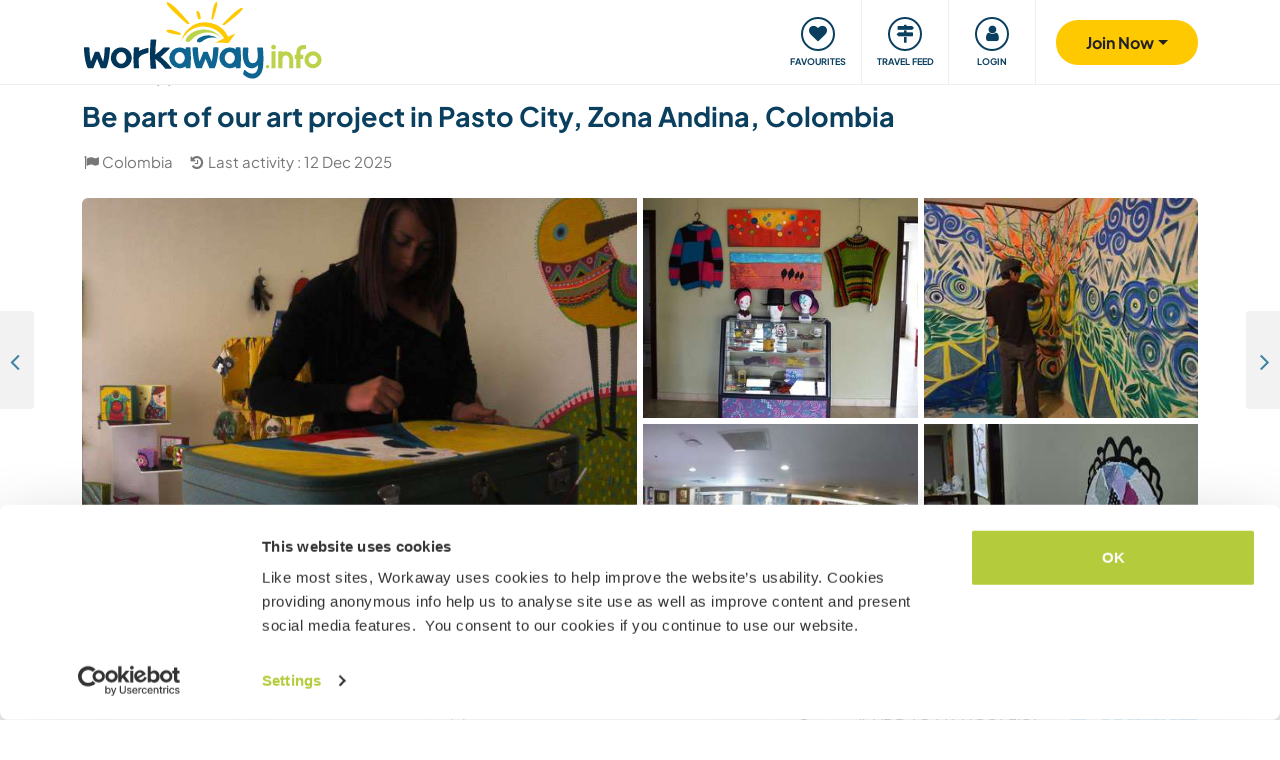

--- FILE ---
content_type: text/html; charset=UTF-8
request_url: https://www.workaway.info/en/host/457266638947
body_size: 44343
content:
<!doctype html><html lang="en"><head><link rel="icon" href="/favicon.ico" sizes="32x32"><link rel="icon" href="/favicon.svg" type="image/svg+xml"><link rel="apple-touch-icon" href="/favicon.png"><meta http-equiv="Content-Type" content="text/html; charset=utf-8"><title>Be part of our art project in Pasto City, Zona Andina, Colombia</title><link rel="stylesheet" type="text/css" href="/css/frontend/font-awesome-4.7.0/css/font-awesome.min.css"><link rel="stylesheet" type="text/css" href="/css/frontend/style1737.css"><link rel="stylesheet" type="text/css" href="/js/fancybox/jquery.fancybox.min.css"><script id="Cookiebot" src="https://consent.cookiebot.com/uc.js" data-cbid="bb19549f-9479-4a3a-8aa0-a84f8cec0cad" data-blockingmode="auto" type="text/javascript"></script><script type="text/javascript" src="/js/jquery/jquery-1.10.2.js" data-cookieconsent="ignore"></script><meta name="viewport" content="width=device-width, initial-scale=1"><meta property="fb:app_id" content="117018148348235"><meta property="og:type" content="website"><script type="text/javascript">window.isTouch = function () { return ('ontouchstart' in window) || (navigator.msMaxTouchPoints > 0);}</script><meta property="og:image" content="https://static.workaway.info/gfx/foto/4/5/7/2/6/457266638947/xl/457266638947_148657392202951.jpg"><meta property="og:site_name" content="workaway.info"><meta property="fb:admins" content="1820494321"><script type="text/javascript">
    let JsErrorHandler = function (ajaxFile,errorsToExclude)
    {
        this.errorsToExclude = errorsToExclude;
        this.ajaxFile = ajaxFile;
        this.init();
    }

    JsErrorHandler.prototype = {
        ajaxFile: '',
        errorsToExclude: [],
        errorsReported: 0,
        init: function () {
            let $this = this;
            window.onerror = function(message, source, lineno, colno, error) {

                $.each($this.errorsToExclude, function (index, value) {
                    if (message == value)
                    {
                        return false;
                    }
                });

                if ($this.errorsReported < 5) {
                    let data = {
                        call: 'logJsError',
                        message: message,
                        url: window.location.href,
                        source: source,
                        lineno: lineno,
                        colno: colno,
                        error: error,
                        userAgent: window.navigator.userAgent,
                        stack: error.stack,
                        errorName: error.name,
                        cookie: navigator.cookieEnabled ? document.cookie : 'disabled',
                        language: navigator.language,
                    };
                    $.ajax($this.ajaxFile, {data: data, dataType: 'json', async: true}).done(function (response) {
                        if (!!response.success && response.hasOwnProperty('data')) {
                            $this.errorsReported = $this.errorsReported + 1;
                        }
                    });
                }
                return false;
            };
        },
    };

    let jsErrorsToExclude = [];
    let jsErrorHandler = new JsErrorHandler('/report_request.php', jsErrorsToExclude);
</script><script async crossorigin="anonymous" src="https://www.googletagmanager.com/gtag/js?id=G-HZFQSPBTMR"></script><script type="text/javascript">
    
    window.dataLayer = window.dataLayer || [];
    function gtag(){dataLayer.push(arguments);}
    gtag('js', new Date());
    gtag('config', 'G-HZFQSPBTMR');
        var gaProperty = 'UA-8581748-1';
    var disableStr = 'ga-disable-' + gaProperty;
    if (document.cookie.indexOf(disableStr + '=true') > -1) {
        window[disableStr] = true;
    }
    function gaOptout() {
        document.cookie = disableStr + '=true; expires=Thu, 31 Dec 2099 23:59:59 UTC; path=/';
        window[disableStr] = true;
        alert('Tracking has been deactivated');
    }

    (function(i,s,o,g,r,a,m){i['GoogleAnalyticsObject']=r;i[r]=i[r]||function(){
        (i[r].q=i[r].q||[]).push(arguments)},i[r].l=1*new Date();a=s.createElement(o),
        m=s.getElementsByTagName(o)[0];a.async=1;a.src=g;m.parentNode.insertBefore(a,m)
    })(window,document,'script','//www.google-analytics.com/analytics.js','ga');
    ga('create', gaProperty, 'auto', {'sampleRate':  '100'});
    ga('set', 'anonymizeIp', true);
    ga('require', 'linkid', 'linkid.js');
        ga('set', 
            1,      // This custom var is set to slot #1  Required parameter.
            'guest'   // Required parameter
        );
         ga("send", "pageview");
        
</script><script>
    !function(f,b,e,v,n,t,s)
    {if(f.fbq)return;n=f.fbq=function(){n.callMethod?
        n.callMethod.apply(n,arguments):n.queue.push(arguments)};
        if(!f._fbq)f._fbq=n;n.push=n;n.loaded=!0;n.version='2.0';
        n.queue=[];t=b.createElement(e);t.async=!0;
        t.src=v;s=b.getElementsByTagName(e)[0];
        s.parentNode.insertBefore(t,s)}(window, document,'script',
        'https://connect.facebook.net/en_US/fbevents.js');
    fbq('init', '882942590763348');
    fbq('track', 'PageView');
        </script><link rel="alternate" hreflang="en" href="https://www.workaway.info/en/host/457266638947"><link rel="alternate" hreflang="de" href="https://www.workaway.info/de/host/457266638947"><link rel="alternate" hreflang="es" href="https://www.workaway.info/es/host/457266638947"><link rel="alternate" hreflang="fr" href="https://www.workaway.info/fr/host/457266638947"><link rel="alternate" hreflang="pt" href="https://www.workaway.info/pt/host/457266638947"><link rel="alternate" hreflang="x-default" href="https://www.workaway.info/en/host/457266638947"></head><body class="nav-collapse"><header id="site-header"><nav tabindex="-1" aria-label="Navigation" class="bg-secondary position-fixed top-0 left-0"><p class="visually-hidden"><em>Skip to:</em></p><ul class="nav flex-column"><li class="nav-item"><a class="nav-link text-white text-center text-uppercase visually-hidden-focusable" href="#site-content">Content</a></li><li class="nav-item"><a class="nav-link text-white text-center text-uppercase visually-hidden-focusable" href="#navbar-main">Main navigation</a></li><li class="nav-item"><a class="nav-link text-white text-center text-uppercase visually-hidden-focusable" href="#site-footer">Footer</a></li></ul></nav><div class="container"><div class="row gx-0"><div class="col-xl-4 col-lg-4 col-md-3 col-6"><a class="logo position-relative" href="/" aria-label="Workaway Homepage"><img src="/gfx/2015/logo_main.svg" class="img-fluid" alt="Logo Workaway.info" width="256" height="85"></a></div><div class="col-xl-8 col-lg-8 col-md-9 col-6 d-md-flex align-items-center" style="position: static;"><nav class="py-0 justify-content-end navbar"
     id="navbar-user"><ul class="nav navbar-nav" id="navbar-user-nav"><li class="d-md-none"><a href="/en/hostlist" title="Find hosts"><div class="navbar-user-item"><div class="navbar-user-icon"><i class="fa fa-fw fa-search"></i></div><div class="navbar-user-text">Find hosts</div></div></a></li><li><a href="/en/myhostlist"><div class="navbar-user-item"><div class="navbar-user-icon"><i class="fa fa-fw fa-heart"></i></div><div class="navbar-user-text">Favourites</div></div></a></li><li><a href="/en/travelfeed" title="Travel feed"><div class="navbar-user-item"><div class="navbar-user-icon"><i class="fa fa-fw fa-map-signs"></i></div><div class="navbar-user-text">Travel feed</div></div></a></li><li class="dropdown"><a class="dropdown-toggle" data-toggle="dropdown" data-bs-toggle="dropdown" href="#"><div class="navbar-user-item"><div class="navbar-user-icon"><i class="fa fa-fw fa-user"></i></div><div class="navbar-user-text">Login</div></div></a><ul class="dropdown-menu"><li><a class="dropdown-item" href="#" data-login data-who="w">
                                Login as Workawayer
                            </a></li><li><a class="dropdown-item" href="#" data-login data-who="h">
                                Login as Host
                            </a></li></ul></li></ul></nav><a id="mainnav-toggle" class="d-md-none"><div class="iconbar iconbar-top"></div><div class="iconbar iconbar-middle"></div><div class="iconbar iconbar-bottom"></div></a><div class="dropdown" id="dropdown-signup"><button class="btn btn-join dropdown-toggle" type="button" id="dropdown-signup-btn" data-toggle="dropdown" data-bs-toggle="dropdown"
                aria-haspopup="true" aria-expanded="true"><strong>Join Now</strong></button><ul class="dropdown-menu dropdown-menu-end" aria-labelledby="dropdown-signup-btn"><li><a class="dropdown-item" href="/en/signup/workawayer">Join as a Workawayer</a></li><li><a class="dropdown-item" href="/en/signup/host">Join as a host</a></li><li><a class="dropdown-item" href="/en/signup/present">Buy a gift membership</a></li></ul></div></div></div></div></header><div id="navbar-main-wrapper"><nav class="navbar navbar-expand-md py-0" id="navbar-main"><div class="container nopadding-xs"><div class="w-100"><div style="padding: 15px; background: #f7f7f7; border-bottom: solid 1px #ddd;"
                         class="d-md-none"><div class="dropdown"><a class="dropdown-toggle btn btn-outline-primary w-100" data-toggle="dropdown" data-bs-toggle="dropdown" href="#">
                                    Login
                                </a><ul class="dropdown-menu" style="width: 100%;"><li><a class="dropdown-item" href="#" data-login data-who="w">
                                            Login as Workawayer
                                        </a></li><li><a class="dropdown-item" href="#" data-login data-who="h">
                                            Login as Host
                                        </a></li></ul></div></div><ul class="nav navbar-nav"><li class="nav-item dropdown dropdown-megamenu "><a href="/en/hostlist" class="nav-link dropdown-toggle" data-toggle="dropdown" data-bs-toggle="dropdown"
                                   role="button"
                                   aria-haspopup="true"
                                   aria-expanded="false"><div class="mainnav-icon"
                                         style="background-image: url('/gfx/menu/search.svg')"></div>Find a host
                                </a><ul class="dropdown-menu"><li><div class="container"><div class="megamenu-content"><div class="row gx-md-5"><div class="col-md-6 megamenu-content-col"><div class="text-start"><div class="megamenu-content-title megamenu-content-title-mobile">Top destinations</div><div class="row"><div class="col-md-6"><ul class="megamenu-content-list"><li><a class="megamenu-content-list-link" href="/en/destination/africa"><div class="megamenu-content-list-link-text">
                                                Africa
                                            </div></a></li><li><a class="megamenu-content-list-link" href="/en/destination/asia"><div class="megamenu-content-list-link-text">
                                                Asia
                                            </div></a></li><li><a class="megamenu-content-list-link" href="/en/destination/central-america"><div class="megamenu-content-list-link-text">
                                                Central America
                                            </div></a></li><li><a class="megamenu-content-list-link" href="/en/hostlist/europe"><div class="megamenu-content-list-link-text">
                                                Europe
                                            </div></a></li><li><a class="megamenu-content-list-link" href="/en/hostlist/middle-east"><div class="megamenu-content-list-link-text">
                                                Middle East
                                            </div></a></li><li><a class="megamenu-content-list-link" href="/en/hostlist/northamerica"><div class="megamenu-content-list-link-text">
                                                North America
                                            </div></a></li><li><a class="megamenu-content-list-link" href="/en/hostlist/oceania"><div class="megamenu-content-list-link-text">
                                                Oceania
                                            </div></a></li><li><a class="megamenu-content-list-link" href="/en/destination/southamerica"><div class="megamenu-content-list-link-text">
                                                South America
                                            </div></a></li></ul></div><div class="col-md-6"><ul class="megamenu-content-list"><li><a href="/en/destination/northamerica/ca">Canada</a></li><li><a href="/en/destination/central-america/cr">Costa Rica</a></li><li><a href="/en/destination/asia/th">Thailand</a></li><li><a href="/en/destination/europe/gr">Greece</a></li><li><a href="/en/destination/southamerica/co">Colombia</a></li><li><a href="/en/destination/asia/vn">Vietnam</a></li><li><a href="/en/destination/southamerica/br">Brazil</a></li><li><a href="/en/destination/africa/za">South Africa</a></li></ul></div></div><ul class="megamenu-content-list"><li><a href="/en/hostlist">See all opportunities</a></li></ul><div class="clear15"></div><div class="clear15 d-none d-md-block"></div><div class="row"><div class="col-xl-8"><div class="megamenu-btn"><a href="/en/hostlist/northamerica/us" class="btn btn-outline-primary w-100 text-truncate">
                                        Show hosts near me
                                    </a></div><div class="clear20 d-md-none"></div></div></div></div></div><div class="col-md-6 megamenu-content-col"><div class="text-start"><div class="megamenu-content-title megamenu-content-title-mobile">Top host types</div><div class="row"><div class="col-md-6"><ul class="megamenu-icon-list"><li><a class="megamenu-icon-list-link" href="/en/hosttype/family"><div class="megamenu-icon-list-icon"><img src="/gfx/2015/icons/hosttypes/hosttype_family.svg" loading="lazy"></div><div class="megamenu-icon-list-link-text">
                                                    Families &amp; Homestays
                                                </div></a></li><li><a class="megamenu-icon-list-link" href="/en/hostlist?ht[]=hosttype_individual"><div class="megamenu-icon-list-icon"><img src="/gfx/2015/icons/hosttypes/hosttype_individual.svg" loading="lazy"></div><div class="megamenu-icon-list-link-text">
                                                    Individual exchanges
                                                </div></a></li><li><a class="megamenu-icon-list-link" href="/en/hosttype/community"><div class="megamenu-icon-list-icon"><img src="/gfx/2015/icons/hosttypes/hosttype_community.svg" loading="lazy"></div><div class="megamenu-icon-list-link-text">
                                                    Community projects
                                                </div></a></li><li><a class="megamenu-icon-list-link" href="/en/hosttype/ngo"><div class="megamenu-icon-list-icon"><img src="/gfx/2015/icons/hosttypes/hosttype_ngo.svg" loading="lazy"></div><div class="megamenu-icon-list-link-text">
                                                    NGOs &amp; Charities
                                                </div></a></li><li><a class="megamenu-icon-list-link" href="/en/hosttype/house_sitting"><div class="megamenu-icon-list-icon"><img src="/gfx/2015/icons/hosttypes/hosttype_house_sitting.svg" loading="lazy"></div><div class="megamenu-icon-list-link-text">
                                                    House &amp; pet sitting
                                                </div></a></li><li><a class="megamenu-icon-list-link" href="/en/hosttype/school"><div class="megamenu-icon-list-icon"><img src="/gfx/2015/icons/hosttypes/hosttype_school.svg" loading="lazy"></div><div class="megamenu-icon-list-link-text">
                                                    Teaching projects
                                                </div></a></li><li><a class="megamenu-icon-list-link" href="/en/hosttype/farm"><div class="megamenu-icon-list-icon"><img src="/gfx/2015/icons/hosttypes/hosttype_farm.svg" loading="lazy"></div><div class="megamenu-icon-list-link-text">
                                                    Farmstay experiences
                                                </div></a></li></ul></div><div class="col-md-6"><ul class="megamenu-icon-list"><li><a class="megamenu-icon-list-link" href="/en/hostlist?ht[]=hosttype_hostel"><div class="megamenu-icon-list-icon"><img src="/gfx/2015/icons/hosttypes/hosttype_hostel.svg" loading="lazy"></div><div class="megamenu-icon-list-link-text">
                                                    Hostels
                                                </div></a></li><li><a class="megamenu-icon-list-link" href="/en/hosttype/boat"><div class="megamenu-icon-list-icon"><img src="/gfx/2015/icons/hosttypes/hosttype_boat.svg" loading="lazy"></div><div class="megamenu-icon-list-link-text">
                                                    Boating &amp; Sailing
                                                </div></a></li><li><a class="megamenu-icon-list-link" href="/en/hosttype/sustainable_project"><div class="megamenu-icon-list-icon"><img src="/gfx/2015/icons/hosttypes/hosttype_sustainable_project.svg" loading="lazy"></div><div class="megamenu-icon-list-link-text">
                                                    Environmental projects
                                                </div></a></li><li><a class="megamenu-icon-list-link" href="/en/hosttype/animal_welfare"><div class="megamenu-icon-list-icon"><img src="/gfx/2015/icons/hosttypes/hosttype_animal_welfare.svg" loading="lazy"></div><div class="megamenu-icon-list-link-text">
                                                    Animal care
                                                </div></a></li><li><a class="megamenu-icon-list-link" href="/en/hosttype/surfing"><div class="megamenu-icon-list-icon"><img src="/gfx/2015/icons/hosttypes/hosttype_surfing.svg" loading="lazy"></div><div class="megamenu-icon-list-link-text">
                                                    Surfing
                                                </div></a></li><li><a class="megamenu-icon-list-link" href="/en/hosttype/yoga"><div class="megamenu-icon-list-icon"><img src="/gfx/2015/icons/hosttypes/hosttype_yoga.svg" loading="lazy"></div><div class="megamenu-icon-list-link-text">
                                                    Yoga
                                                </div></a></li><li><a class="megamenu-icon-list-link" href="/en/hostlist?ht[]=hosttype_other"><div class="megamenu-icon-list-icon"><img src="/gfx/2015/icons/hosttypes/hosttype_other.svg" loading="lazy"></div><div class="megamenu-icon-list-link-text">
                                                    Others
                                                </div></a></li></ul></div></div><div class="clear15"></div><div class="clear15 d-none d-md-block"></div><div class="row"><div class="col-xl-8"><div class="megamenu-btn"><a href="/en/hostlist?all=1" class="btn btn-outline-primary w-100 text-truncate">
                                    View the full host list
                                </a><div class="clear20 d-md-none"></div></div></div></div></div></div></div></div></div></li></ul></li><li class="nav-item "><a class="nav-link" href="/en/community/travelbuddy"><div class="mainnav-icon"
                                         style="background-image: url('/gfx/menu/search.svg')"></div>Find a travel buddy
                                </a></li><li class="nav-item dropdown dropdown-megamenu "><a href="/en/info/how-it-works/workawayer" class="nav-link dropdown-toggle" data-toggle="dropdown" data-bs-toggle="dropdown"
                                   role="button"
                                   aria-haspopup="true"
                                   aria-expanded="false"><div class="mainnav-icon"
                                         style="background-image: url('/gfx/menu/how-it-works.svg')"></div>How it works
                                </a><ul class="dropdown-menu"><li><div class="container"><div class="megamenu-content"><div class="row gx-md-5"><div class="col-md-6 megamenu-content-col"><div class="text-start"><div class="megamenu-content-title megamenu-content-title-mobile">
                        Information for workawayers
                    </div><div><div class="row"><div class="col-lg-6"><ul class="megamenu-icon-list"><li><a class="megamenu-icon-list-link"
                                           href="/en/info/traveller/solo-traveller"><div class="megamenu-icon-list-icon"><img src="/gfx/menu/solo-traveller.svg" loading="lazy"></div><div class="megamenu-icon-list-link-text">Solo travellers</div></a></li><li><a class="megamenu-icon-list-link" href="/en/info/traveller/couple"><div class="megamenu-icon-list-icon"><img src="/gfx/menu/couple.svg" loading="lazy"></div><div class="megamenu-icon-list-link-text">Travelling Couples</div></a></li><li><a class="megamenu-icon-list-link"
                                           href="/en/info/traveller/families"><div class="megamenu-icon-list-icon"><img src="/gfx/menu/family.svg" loading="lazy"></div><div class="megamenu-icon-list-link-text">Travelling Families</div></a></li><li><a class="megamenu-icon-list-link"
                                           href="/en/info/information-language-learners"><div class="megamenu-icon-list-icon"><img src="/gfx/menu/language-learners.svg" loading="lazy"></div><div class="megamenu-icon-list-link-text">Language learners</div></a></li><li><a class="megamenu-icon-list-link"
                                           href="/en/info/traveller/digital-nomad"><div class="megamenu-icon-list-icon"><img src="/gfx/menu/digital-nomad.svg" loading="lazy"></div><div class="megamenu-icon-list-link-text">Digital nomads</div></a></li></ul></div><div class="col-lg-6"><ul class="megamenu-icon-list"><li><a href="/en/info/safety/traveladvice"><div class="megamenu-icon-list-icon"><img src="/gfx/2015/icons/icon-shield.svg" loading="lazy"></div><div class="megamenu-icon-list-text">
                                                Travel safety tips
                                            </div></a></li><li><a class="megamenu-icon-list-link" href="/en/help-desk/workawayer"><div class="megamenu-icon-list-icon"><img src="/gfx/2015/icons/howitworks/support.svg" loading="lazy"></div><div class="megamenu-icon-list-text">
                                                Help &amp; Support
                                            </div></a></li><li><a class="megamenu-icon-list-link"
                                           href="/en/info/safety/idverification"><div class="megamenu-icon-list-icon"><img src="/gfx/2015/icons/icon-id-verification.svg" loading="lazy"></div><div class="megamenu-icon-list-text">
                                                Verify by id
                                            </div></a></li><li><a class="megamenu-icon-list-link" href="/en/info/insurance"><div class="megamenu-icon-list-icon"><img src="/gfx/2015/icons/icon-umbrella.svg" loading="lazy"></div><div class="megamenu-icon-list-text">
                                                Insurance
                                            </div></a></li></ul></div></div><div class="clear15"></div><div class="clear15 d-none d-md-block"></div><div class="row"><div class="col-lg-6"><div class="megamenu-btn"><a href="/en/info/how-it-works/workawayer"
                                       class="btn btn-outline-primary w-100 text-truncate">How it works</a></div><div class="clear20 d-md-none"></div></div></div></div></div></div><div class="col-md-6 megamenu-content-col"><div class="text-start"><div class="megamenu-content-title megamenu-content-title-mobile">
                        Information for hosts
                    </div><div><div class="row"><div class="col-lg-6"><ul class="megamenu-icon-list"><li><a class="megamenu-icon-list-link" href="/en/hostinfo/ngo"><div class="megamenu-icon-list-icon"><img src="/gfx/2015/icons/hosttypes/hosttype_ngo.svg" loading="lazy"></div><div class="megamenu-icon-list-link-text">
                                                NGOs &amp; Charities
                                            </div></a></li><li><a class="megamenu-icon-list-link"
                                           href="/en/hostinfo/family"><div class="megamenu-icon-list-icon"><img src="/gfx/2015/icons/hosttypes/hosttype_family.svg" loading="lazy"></div><div class="megamenu-icon-list-link-text">
                                                Families &amp; Homestays
                                            </div></a></li><li><a class="megamenu-icon-list-link" href="/en/hostinfo/house_sitting"><div class="megamenu-icon-list-icon"><img src="/gfx/2015/icons/hosttypes/hosttype_house_sitting.svg" loading="lazy"></div><div class="megamenu-icon-list-text">
                                                    House &amp; pet sitting
                                                </div></a></li><li><a class="megamenu-icon-list-link"
                                           href="/en/info/child-protection-guidelines"><div class="megamenu-icon-list-icon"><img src="/gfx/2015/icons/icon-child-protection.svg" loading="lazy"></div><div class="megamenu-icon-list-text">
                                                Child protection
                                            </div></a></li><li><a class="megamenu-icon-list-link" href="/en/info/reviews"><div class="megamenu-icon-list-icon"><img src="/gfx/2015/icons/icon-comments-star.svg" loading="lazy"></div><div class="megamenu-icon-list-text">
                                                    Community feedbacks
                                                </div></a></li></ul></div></div><div class="clear15"></div><div class="clear15 d-none d-md-block"></div><div class="row"><div class="col-lg-6"><div class="megamenu-btn"><a href="/en/info/how-it-works/host"
                                       class="btn btn-outline-primary w-100 text-truncate">How it works</a></div><div class="clear20 d-md-none"></div></div></div></div></div></div></div></div></div></li></ul></li><li class="nav-item dropdown dropdown-megamenu "><a href="/en/community/planyourtrip" class="nav-link dropdown-toggle" data-toggle="dropdown" data-bs-toggle="dropdown"
                                   role="button"
                                   aria-haspopup="true"
                                   aria-expanded="false"><div class="mainnav-icon"
                                         style="background-image: url('/gfx/menu/plan-your-trip.svg')"></div>Meet up &amp; Events
                                </a><ul class="dropdown-menu"><li><div class="container"><div class="megamenu-content"><div class="row"><div class="col-md-3 megamenu-content-col"><a href="/en/account/workawayer/destinations" class="megamenu-content-link"><div class="megamenu-content-img"
                             style="background-image: url('/gfx/menu/destinations.jpg')"></div><div class="megamenu-content-title">Plan your journey</div><div class="megamenu-content-text">Map out your adventures from 50000+ opportunities worldwide</div></a></div><div class="col-md-3 megamenu-content-col"><a href="/en/community/travelbuddy" class="megamenu-content-link"><div class="megamenu-content-img"
                             style="background-image: url('/gfx/menu/find-travelbuddy.jpg')"></div><div class="megamenu-content-title">Find a travel buddy</div><div class="megamenu-content-text">Share your Workaway adventures with fellow travellers</div></a></div><div class="col-md-3 megamenu-content-col"><a href="/en/community/meet-other-workawayers" class="megamenu-content-link"><div class="megamenu-content-img"
                             style="background-image: url('/gfx/menu/meetup.jpg')"></div><div class="megamenu-content-title">Workawayers nearby</div><div class="megamenu-content-text">Meet up and connect with Workawayers around you</div></a></div><div class="col-md-3 megamenu-content-col"><a href="/en/community/events/map" class="megamenu-content-link"><div class="megamenu-content-img"
                             style="background-image: url('/gfx/menu/events.jpg')"></div><div class="megamenu-content-title">Events nearby</div><div class="megamenu-content-text">Find events in your area or destinations to join</div></a></div></div></div></div></li></ul></li><li class="nav-item dropdown dropdown-megamenu "><a href="/en/info/travel-learn" class="nav-link dropdown-toggle" data-toggle="dropdown" data-bs-toggle="dropdown"
                                   role="button"
                                   aria-haspopup="true"
                                   aria-expanded="false"><div class="mainnav-icon"
                                         style="background-image: url('/gfx/menu/travel-and-learn.svg')"></div>Travel &amp; learn
                                </a><ul class="dropdown-menu"><li><div class="container"><div class="megamenu-content"><div class="row"><div class="col-md-3 megamenu-content-col"><a href="/en/community/languagebuddy" class="megamenu-content-link"><div class="megamenu-content-img" style="background-image: url('/gfx/menu/find-language-buddy.jpg')"></div><div class="megamenu-content-title">Find a language buddy</div><div class="megamenu-content-text">Learn a new language while sharing yours with others</div></a></div><div class="col-md-3 megamenu-content-col"><a href="/en/info/learn-new-skills" class="megamenu-content-link"><div class="megamenu-content-img" style="background-image: url('/gfx/menu/learn-new-skills.jpg')"></div><div class="megamenu-content-title">Gain new skills and qualifications</div><div class="megamenu-content-text">Learn, improve or share your skills while traveling</div></a></div><div class="col-md-3 megamenu-content-col"><a href="/en/info/badges" class="megamenu-content-link"><div class="megamenu-content-img" style="background-image: url('/gfx/menu/badges.jpg')"></div><div class="megamenu-content-title">Earn Badges</div><div class="megamenu-content-text">Earn badges and showcase your achievements</div></a></div><div class="col-md-3 megamenu-content-col"><a href="/en/info/reference-letter" class="megamenu-content-link"><div class="megamenu-content-img" style="background-image: url('/gfx/menu/reference-letter.jpg')"></div><div class="megamenu-content-title">Generate a reference letter</div><div class="megamenu-content-text">Showcase what you have done during your travels</div></a></div></div></div></div></li></ul></li><li class="nav-item dropdown dropdown-megamenu "><a href="/en/community" class="nav-link dropdown-toggle" data-toggle="dropdown" data-bs-toggle="dropdown"
                                   role="button"
                                   aria-haspopup="true"
                                   aria-expanded="false"><div class="mainnav-icon"
                                         style="background-image: url('/gfx/menu/travel-inspiration.svg')"></div>Our community
                                </a><ul class="dropdown-menu"><li><div class="container"><div class="megamenu-content"><div class="row gx-md-5"><div class="col-md-6 megamenu-content-col"><div class="text-start"><div class="megamenu-content-title megamenu-content-title-mobile">
                        Travel stories and advice
                    </div><div class="row"><div class="col-lg-6"><ul class="megamenu-icon-list"><li><a class="megamenu-icon-list-link" href="/en/stories/category/workaway-news"><div class="megamenu-icon-list-icon"><img src="/gfx/2015/icons/blog/blog_news.svg" loading="lazy"></div><div class="megamenu-icon-list-text">
                                            Workaway News
                                        </div></a></li><li><a class="megamenu-icon-list-link" href="/en/stories/category/stories"><div class="megamenu-icon-list-icon"><img src="/gfx/2015/icons/blog/blog_stories.svg" loading="lazy"></div><div class="megamenu-icon-list-text">
                                            Travel Stories
                                        </div></a></li><li><a class="megamenu-icon-list-link" href="/en/stories/category/host-of-the-month"><div class="megamenu-icon-list-icon"><img src="/gfx/2015/icons/blog/blog_hom.svg" loading="lazy"></div><div class="megamenu-icon-list-text">
                                            Host of the Month
                                        </div></a></li><li><a class="megamenu-icon-list-link"
                                       href="/en/stories/category/workawayer-of-the-month"><div class="megamenu-icon-list-icon"><img src="/gfx/2015/icons/blog/blog_wom.svg" loading="lazy"></div><div class="megamenu-icon-list-text">
                                            Workawayer of the Month
                                        </div></a></li></ul></div><div class="col-lg-6"><ul class="megamenu-icon-list"><li><a class="megamenu-icon-list-link" href="/en/stories/category/inspiration"><div class="megamenu-icon-list-icon"><img src="/gfx/2015/icons/blog/blog_ideas.svg" loading="lazy"></div><div class="megamenu-icon-list-text">
                                            Inspiration
                                        </div></a></li><li><a class="megamenu-icon-list-link" href="/en/stories/category/using-workaway"><div class="megamenu-icon-list-icon"><img src="/gfx/2015/icons/blog/blog_tips.svg" loading="lazy"></div><div class="megamenu-icon-list-text">
                                            Travelling Tips
                                        </div></a></li><li><a class="megamenu-icon-list-link" href="/en/stories/category/using-workaway"><div class="megamenu-icon-list-icon"><img src="/gfx/2015/icons/blog/blog_usingworkaway.svg" loading="lazy"></div><div class="megamenu-icon-list-text">
                                            Using Workaway
                                        </div></a></li><li><a class="megamenu-icon-list-link"
                                       href="/en/stories/category/workaway-foodie-blog-subjects"><div class="megamenu-icon-list-icon"><img src="/gfx/2015/icons/blog/blog_food.svg" loading="lazy"></div><div class="megamenu-icon-list-text">
                                            Workaway Foodie
                                        </div></a></li></ul></div></div><div class="clear15"></div><div class="clear15 d-none d-md-block"></div><div class="row"><div class="col-lg-6"><div class="megamenu-btn"><a href="/en/stories" class="btn btn-outline-primary w-100 text-truncate">
                                    View the workaway blog
                                </a></div><div class="clear20 d-md-none"></div></div></div></div></div><div class="col-md-6 megamenu-content-col"><div class="text-start"><div class="megamenu-content-title megamenu-content-title-mobile">
                        How you can get involved?
                    </div><ul class="megamenu-icon-list"><li><a class="megamenu-icon-list-link" href="/en/community/ambassador"><div class="megamenu-icon-list-icon"><img src="/gfx/menu/ambassadors.svg" loading="lazy"></div><div class="megamenu-icon-list-text">
                                    Workaway Ambassadors
                                </div></a></li><li><a class="megamenu-icon-list-link" href="/en/community/travel-photos"><div class="megamenu-icon-list-icon"><img src="/gfx/menu/photo-competition.svg" loading="lazy"></div><div class="megamenu-icon-list-text">
                                    Workaway photo gallery
                                </div></a></li><li><a class="megamenu-icon-list-link" href="https://www.workaway.tv" target="_blank"><div class="megamenu-icon-list-icon"><img src="/gfx/menu/workaway-tv.svg" loading="lazy"></div><div class="megamenu-icon-list-text">
                                    Workaway.tv
                                </div></a></li></ul></div></div></div></div></div></li></ul></li><li class="nav-item dropdown dropdown-megamenu "><a href="/en/community/mission" class="nav-link dropdown-toggle" data-toggle="dropdown" data-bs-toggle="dropdown"
                                   role="button"
                                   aria-haspopup="true"
                                   aria-expanded="false"><div class="mainnav-icon"
                                         style="background-image: url('/gfx/menu/giving-back.svg')"></div>Giving back
                                </a><ul class="dropdown-menu"><li><div class="container"><div class="megamenu-content"><div class="row"><div class="col-md-6 megamenu-content-col"><div class="row"><div class="col-md-4"><div class="megamenu-content-img"
                             style="background-image: url('/gfx/menu/what-we-do.jpg')"></div></div><div class="col-md-8 text-start"><div class="megamenu-content-title megamenu-content-title-mobile">Projects we believe in</div><ul class="megamenu-content-list"><li><a href="/en/community/mission">Our Mission</a></li><li><a href="/en/community/climate">Climate action</a></li><li><a href="/en/info/un-development-goals">UN development goals</a></li></ul></div></div><div class="clear20 d-md-none"></div></div><div class="col-md-6 megamenu-content-col"><div class="row"><div class="col-md-4"><div class="megamenu-content-img"
                             style="background-image: url('/gfx/menu/projects.jpg')"></div></div><div class="col-md-8 text-start"><div class="megamenu-content-title megamenu-content-title-mobile">Contributions that we make</div><ul class="megamenu-content-list"><li><a href="https://www.workawayfoundation.org" target="_blank">Foundation</a></li><li><a href="https://www.kiva.org/team/workaway" target="_blank">Donations - Kiva</a></li></ul></div></div></div></div></div></div></li></ul></li><li class="nav-item "><a class="nav-link" href="/en/info/safety"><div class="mainnav-icon"
                                         style="background-image: url('/gfx/menu/safety.svg')"></div>Safety
                                </a></li></ul></div><div class="d-md-none"><div class="flag-row"><a href="/de" title="deutsch"
                           class="languageSelector" data-lang="de"
                           data-href="/de"><img
                                    src="/gfx/flag-icons/4x3/de.svg" alt="Flag of Germany" width="26" height="20"></a> &nbsp;
                                                                    <a href="/fr" title="français"
                           class="languageSelector" data-lang="fr"
                           data-href="/fr"><img
                                    src="/gfx/flag-icons/4x3/fr.svg" alt="Flag of France" width="26" height="20"></a> &nbsp;
                                                                    <a href="/es" title="español"
                           class="languageSelector" data-lang="es"
                           data-href="/es"><img
                                    src="/gfx/flag-icons/4x3/es.svg" alt="Flag of Spain" width="26" height="20"></a> &nbsp;
                                                                    <a href="/pt" title="brazil"
                           class="languageSelector" data-lang="pt"
                           data-href="/pt"><img
                                    src="/gfx/flag-icons/4x3/br.svg" alt="Flag of Brazil" width="26" height="20"></a> &nbsp;
                                        <span id="setlang_resp"></span></div></div></div></nav></div><div id="site-content"><div class="profile-host"><div class="d-md-flex flex-column flex-md-column-reverse"><div class="container"><div class="position-relative"><div class="profile-header-masonry-wrapper"><div class="profile-header-masonry profile-host-img-count-13"><div class="profile-header-masonry-img"><div class="profile-header-masonry-img-inner"><a href="https://static.workaway.info/gfx/foto/4/5/7/2/6/457266638947/xl/457266638947_148657392202951.jpg"
                                                                           onclick="$('a#hslink_370277').trigger('click'); return false;"><img src="https://static.workaway.info/gfx/foto/4/5/7/2/6/457266638947/xl/457266638947_148657392202951.jpg"
                                                                                 alt="A&#x20;woman&#x20;is&#x20;painting&#x20;a&#x20;suitcase&#x20;with&#x20;a&#x20;paintbrush,&#x20;standing&#x20;behind&#x20;a&#x20;table&#x20;in&#x20;a&#x20;room&#x20;filled&#x20;with&#x20;colorful&#x20;artwork&#x20;and&#x20;decorations."></a></div></div><div class="profile-header-masonry-img"><div class="profile-header-masonry-img-inner"><a href="https://static.workaway.info/gfx/foto/4/5/7/2/6/457266638947/xl/457266638947_148657535705026.jpg"
                                                                           onclick="$('a#hslink_370323').trigger('click'); return false;"
                                                                           data-caption=""
                                                                           title=""><img src="https://static.workaway.info/gfx/foto/4/5/7/2/6/457266638947/thumb/457266638947_148657535705026.jpg" alt="The&#x20;image&#x20;depicts&#x20;a&#x20;room&#x20;with&#x20;a&#x20;display&#x20;case,&#x20;colorful&#x20;artwork,&#x20;and&#x20;clothing&#x20;on&#x20;the&#x20;walls,&#x20;featuring&#x20;a&#x20;vibrant&#x20;and&#x20;eclectic&#x20;atmosphere."></a></div></div><div class="profile-header-masonry-img"><div class="profile-header-masonry-img-inner"><a href="https://static.workaway.info/gfx/foto/4/5/7/2/6/457266638947/xl/457266638947_148657516709813.jpg"
                                                                           onclick="$('a#hslink_370315').trigger('click'); return false;"
                                                                           data-caption=""
                                                                           title=""><img src="https://static.workaway.info/gfx/foto/4/5/7/2/6/457266638947/thumb/457266638947_148657516709813.jpg" alt="The&#x20;image&#x20;depicts&#x20;a&#x20;vibrant&#x20;art&#x20;studio&#x20;or&#x20;gallery,&#x20;bustling&#x20;with&#x20;people&#x20;engaged&#x20;in&#x20;creative&#x20;activities,&#x20;surrounded&#x20;by&#x20;an&#x20;array&#x20;of&#x20;colorful&#x20;artwork&#x20;on&#x20;the&#x20;walls."></a></div></div><div class="profile-header-masonry-img"><div class="profile-header-masonry-img-inner"><a href="https://static.workaway.info/gfx/foto/4/5/7/2/6/457266638947/xl/457266638947_148657278503734.jpg"
                                                                           onclick="$('a#hslink_370296').trigger('click'); return false;"
                                                                           data-caption=""
                                                                           title=""><img src="https://static.workaway.info/gfx/foto/4/5/7/2/6/457266638947/thumb/457266638947_148657278503734.jpg" alt="A&#x20;person&#x20;is&#x20;creating&#x20;a&#x20;mural&#x20;on&#x20;a&#x20;wall&#x20;with&#x20;a&#x20;paintbrush,&#x20;surrounded&#x20;by&#x20;a&#x20;group&#x20;of&#x20;people&#x20;watching&#x20;and&#x20;taking&#x20;pictures.&#x20;The&#x20;scene&#x20;is&#x20;set&#x20;outdoors&#x20;in&#x20;a&#x20;park-like&#x20;environment."></a></div></div><div class="profile-header-masonry-img"><div class="profile-header-masonry-img-inner"><a href="https://static.workaway.info/gfx/foto/4/5/7/2/6/457266638947/xl/457266638947_148657266108207.jpg"
                                                                           onclick="$('a#hslink_370294').trigger('click'); return false;"
                                                                           data-caption=""
                                                                           title=""><img src="https://static.workaway.info/gfx/foto/4/5/7/2/6/457266638947/thumb/457266638947_148657266108207.jpg" alt="The&#x20;image&#x20;shows&#x20;a&#x20;group&#x20;of&#x20;people&#x20;working&#x20;on&#x20;a&#x20;mural,&#x20;with&#x20;a&#x20;large&#x20;piece&#x20;of&#x20;artwork&#x20;in&#x20;the&#x20;background&#x20;and&#x20;a&#x20;table&#x20;with&#x20;art&#x20;supplies&#x20;in&#x20;the&#x20;foreground.&#x20;The&#x20;scene&#x20;appears&#x20;to&#x20;be&#x20;a&#x20;collaborative&#x20;effort."></a></div></div><div class="profile-header-masonry-img profile-header-masonry-img-hidden"><div class="profile-header-masonry-img-inner"><a href="https://static.workaway.info/gfx/foto/4/5/7/2/6/457266638947/xl/457266638947_148657193506030.jpg"
                                                                           onclick="$('a#hslink_370290').trigger('click'); return false;"
                                                                           data-caption=""
                                                                           title=""><img src="https://static.workaway.info/gfx/foto/4/5/7/2/6/457266638947/thumb/457266638947_148657193506030.jpg" alt="The&#x20;image&#x20;depicts&#x20;a&#x20;serene&#x20;outdoor&#x20;setting&#x20;with&#x20;a&#x20;group&#x20;of&#x20;people&#x20;gathered&#x20;around&#x20;a&#x20;table,&#x20;surrounded&#x20;by&#x20;trees&#x20;and&#x20;a&#x20;body&#x20;of&#x20;water,&#x20;evoking&#x20;a&#x20;sense&#x20;of&#x20;tranquility&#x20;and&#x20;relaxation."></a></div></div><div class="profile-header-masonry-img profile-header-masonry-img-hidden"><div class="profile-header-masonry-img-inner"><a href="https://static.workaway.info/gfx/foto/4/5/7/2/6/457266638947/xl/457266638947_148662566205908.jpg"
                                                                           onclick="$('a#hslink_370287').trigger('click'); return false;"
                                                                           data-caption=""
                                                                           title=""><img src="https://static.workaway.info/gfx/foto/4/5/7/2/6/457266638947/thumb/457266638947_148662566205908.jpg" alt="The&#x20;image&#x20;shows&#x20;four&#x20;women&#x20;and&#x20;a&#x20;child&#x20;sitting&#x20;at&#x20;a&#x20;table,&#x20;painting&#x20;CDs&#x20;with&#x20;various&#x20;colors&#x20;and&#x20;art&#x20;supplies&#x20;scattered&#x20;around&#x20;the&#x20;table."></a></div></div><div class="profile-header-masonry-img profile-header-masonry-img-hidden"><div class="profile-header-masonry-img-inner"><a href="https://static.workaway.info/gfx/foto/4/5/7/2/6/457266638947/xl/457266638947_148657151303567.jpg"
                                                                           onclick="$('a#hslink_370286').trigger('click'); return false;"
                                                                           data-caption=""
                                                                           title=""><img src="https://static.workaway.info/gfx/foto/4/5/7/2/6/457266638947/thumb/457266638947_148657151303567.jpg" alt="The&#x20;image&#x20;shows&#x20;a&#x20;group&#x20;of&#x20;children&#x20;sitting&#x20;at&#x20;a&#x20;table,&#x20;with&#x20;a&#x20;few&#x20;adults&#x20;present,&#x20;in&#x20;what&#x20;appears&#x20;to&#x20;be&#x20;a&#x20;classroom&#x20;or&#x20;daycare&#x20;setting.&#x20;The&#x20;atmosphere&#x20;is&#x20;lively&#x20;and&#x20;engaging."></a></div></div><div class="profile-header-masonry-img profile-header-masonry-img-hidden"><div class="profile-header-masonry-img-inner"><a href="https://static.workaway.info/gfx/foto/4/5/7/2/6/457266638947/xl/457266638947_148662570407376.jpg"
                                                                           onclick="$('a#hslink_370285').trigger('click'); return false;"
                                                                           data-caption=""
                                                                           title=""><img src="https://static.workaway.info/gfx/foto/4/5/7/2/6/457266638947/thumb/457266638947_148662570407376.jpg" alt="Two&#x20;men&#x20;pose&#x20;for&#x20;a&#x20;photo,&#x20;one&#x20;wearing&#x20;a&#x20;clown&#x20;nose&#x20;and&#x20;headphones,&#x20;the&#x20;other&#x20;holding&#x20;a&#x20;microphone&#x20;and&#x20;wearing&#x20;a&#x20;hard&#x20;hat&#x20;with&#x20;a&#x20;clown&#x20;nose."></a></div></div><div class="profile-header-masonry-img profile-header-masonry-img-hidden"><div class="profile-header-masonry-img-inner"><a href="https://static.workaway.info/gfx/foto/4/5/7/2/6/457266638947/xl/457266638947_148662573202431.jpg"
                                                                           onclick="$('a#hslink_370284').trigger('click'); return false;"
                                                                           data-caption=""
                                                                           title=""><img src="https://static.workaway.info/gfx/foto/4/5/7/2/6/457266638947/thumb/457266638947_148662573202431.jpg" alt="The&#x20;image&#x20;depicts&#x20;two&#x20;men&#x20;performing&#x20;on&#x20;stage,&#x20;one&#x20;playing&#x20;guitar&#x20;and&#x20;singing&#x20;into&#x20;a&#x20;microphone,&#x20;while&#x20;the&#x20;other&#x20;plays&#x20;guitar&#x20;and&#x20;sings&#x20;into&#x20;another&#x20;microphone."></a></div></div><div class="profile-header-masonry-img profile-header-masonry-img-hidden"><div class="profile-header-masonry-img-inner"><a href="https://static.workaway.info/gfx/foto/4/5/7/2/6/457266638947/xl/457266638947_148657135302311.jpg"
                                                                           onclick="$('a#hslink_370281').trigger('click'); return false;"
                                                                           data-caption=""
                                                                           title=""><img src="https://static.workaway.info/gfx/foto/4/5/7/2/6/457266638947/thumb/457266638947_148657135302311.jpg" alt="The&#x20;image&#x20;shows&#x20;a&#x20;group&#x20;of&#x20;people&#x20;gathered&#x20;around&#x20;a&#x20;table,&#x20;with&#x20;some&#x20;individuals&#x20;holding&#x20;papers&#x20;or&#x20;documents,&#x20;and&#x20;others&#x20;looking&#x20;at&#x20;something&#x20;on&#x20;the&#x20;floor.&#x20;The&#x20;scene&#x20;appears&#x20;to&#x20;be&#x20;a&#x20;meeting&#x20;or&#x20;discussion."></a></div></div><div class="profile-header-masonry-img profile-header-masonry-img-hidden"><div class="profile-header-masonry-img-inner"><a href="https://static.workaway.info/gfx/foto/4/5/7/2/6/457266638947/xl/457266638947_148662575804442.jpg"
                                                                           onclick="$('a#hslink_370280').trigger('click'); return false;"
                                                                           data-caption=""
                                                                           title=""><img src="https://static.workaway.info/gfx/foto/4/5/7/2/6/457266638947/thumb/457266638947_148662575804442.jpg" alt="The&#x20;image&#x20;shows&#x20;a&#x20;group&#x20;of&#x20;people&#x20;gathered&#x20;around&#x20;a&#x20;table,&#x20;engaged&#x20;in&#x20;a&#x20;lively&#x20;discussion,&#x20;with&#x20;some&#x20;individuals&#x20;gesturing&#x20;and&#x20;others&#x20;listening&#x20;intently,&#x20;conveying&#x20;a&#x20;sense&#x20;of&#x20;collaboration&#x20;and&#x20;communication."></a></div></div><div class="profile-header-masonry-img profile-header-masonry-img-hidden"><div class="profile-header-masonry-img-inner"><a href="https://static.workaway.info/gfx/foto/4/5/7/2/6/457266638947/xl/457266638947_148650127907009.jpg"
                                                                           onclick="$('a#hslink_370001').trigger('click'); return false;"
                                                                           data-caption=""
                                                                           title=""><img src="https://static.workaway.info/gfx/foto/4/5/7/2/6/457266638947/thumb/457266638947_148650127907009.jpg" alt="A&#x20;woman&#x20;stands&#x20;in&#x20;a&#x20;lush&#x20;green&#x20;field,&#x20;gazing&#x20;up&#x20;at&#x20;a&#x20;majestic&#x20;mountain&#x20;under&#x20;a&#x20;blue&#x20;sky&#x20;with&#x20;white&#x20;clouds,&#x20;wearing&#x20;a&#x20;striped&#x20;shirt&#x20;and&#x20;a&#x20;flower&#x20;in&#x20;her&#x20;hair."></a></div></div></div></div><div style="position: absolute; bottom: 15px; right: 10px; z-index: 3;"><div class="profile-header-masonry-slide-number"><span id="profile-header-masonry-current-slide">1</span>
                                                / 13
                                                <i class="fa fa-image"></i></div><a class="btn btn-default d-none d-md-inline-block" title=""
                                               href="javascript:;" data-open-tab="#section-profile-photos"><i class="fa fa-photo"></i> See all photos
                                            </a></div></div></div><div class="container"><div class="profile-section-title"><div class="clear20 d-none d-md-block"></div><div class="row gx-2"><div class="col-5"><div><a href="javascript:;" data-open-tab="#section-profile-feedback"
                           style="text-decoration: none; color: #999;"><i class="fa fa-star text-yellow"></i><i class="fa fa-star text-yellow"></i><i class="fa fa-star text-yellow"></i><i class="fa fa-star text-yellow"></i><i class="fa fa-star text-yellow"></i><span>&nbsp;(5)</span></a></div></div><div class="col-7 text-end"></div></div><div class="clear5"></div><h1>
            Be part of our art project in Pasto City, Zona Andina, Colombia        </h1><ul class="profile-title-list"><li title="Country"><div class="profile-title-list-icon"><i class="fa fa-flag"></i></div><div class="profile-title-list-text"><a href="/en/hostlist?country=CO" style="color: #777">
                                                        Colombia
                                                    </a></div></li><li title="Last activity"><div class="profile-title-list-icon"><i class="fa fa-history"></i></div><div class="profile-title-list-text"><div data-bs-toggle="popover" data-bs-placement="bottom" data-bs-trigger="hover"
                             data-bs-content="Last activity means the last time a host checked their Workaway email or logged in their profile."
                             class="whatisthis" title="What&#039;s this?">
                            Last activity
                            : 12 Dec 2025
                        </div></div></li></ul></div></div></div><div id="profile-submenu"><div class="container"><div class="row"><div class="col-lg-7 order-lg-last"><div class="profile-submenu-buttons navbar-right text-md-end"><div><div class="dropdown profile-submenu-btn" style="display: inline-block;"><button class="btn btn-default dropdown-toggle caret-hidden" type="button"
                                data-toggle="dropdown" data-bs-toggle="dropdown" aria-haspopup="true"
                                aria-expanded="true"><i class="fa fa-ellipsis-h"></i></button><ul class="dropdown-menu"><li><a class="dropdown-item" href="/en/info/safety"><i class="fa fa-fw fa-lock text-muted"></i> Website Safety                                </a></li><li class="d-md-none"><a class="dropdown-item" href="#" data-toggle="modal" data-bs-toggle="modal"
                                   data-target="#modal-share" data-bs-target="#modal-share"><i class="fa fa-fw fa-share-alt text-muted"></i> Like &amp; share
                                </a></li></ul></div><button title="Like &amp; share" type="button"
                            class="btn btn-default profile-submenu-btn d-none d-md-inline-block" data-toggle="modal"
                            data-bs-toggle="modal" data-target="#modal-share" data-bs-target="#modal-share"><i class="fa fa-share-alt"></i></button><div id="action_favourite_457266638947" class="profile-submenu-btn"
                             style="display: inline-block;"><button class="btn btn-default addToMyHostList profile-submenu-btn ajaxhide"
                                        data-content-target="action_favourite_457266638947"
                                        data-user="457266638947"
                                        data-ajaxhide-target="btn_favourite_457266638947"
                                        id="btn_favourite_457266638947"><i class="fa fa-heart-o"></i> Add to my host list
                                </button></div><button class="btn btn-info signuptocontact profile-submenu-btn profile-submenu-btn-contact"
                                data-container="body" data-bs-container="body" disabled><i class="fa fa-envelope"></i> Contact
                        </button></div></div></div><div class="col-lg-5 order-lg-first nopadding-xs"><div id="profile-submenu-tabs"><nav class="navbar navbar-expand py-0"><ul class="nav navbar-nav"><li role="presentation" class="nav-item"><a class="nav-link active" data-toggle="tab"
                           data-bs-toggle="tab" href="#section-profile-overview"
                           data-ajax-load-section="overview">Overview</a></li><li role="presentation" class="nav-item"><a class="nav-link " data-toggle="tab"
                               data-bs-toggle="tab"
                               href="#section-profile-photos"
                               data-ajax-load-section="photos">Photos</a></li><li role="presentation" class="nav-item"><a class="nav-link " data-toggle="tab"
                           data-bs-toggle="tab" href="#section-profile-map"
                           data-show-section="map"
                           data-ajax-load-section="map">Map</a></li><li role="presentation" class="nav-item"><a class="nav-link " data-toggle="tab"
                           data-bs-toggle="tab" href="#section-profile-feedback"
                           data-ajax-load-section="feedback">Feedback (5)</a></li></ul></nav></div></div></div></div></div><div class="profile-section-content"><div class="container"><div class="tab-content"><div id="section-profile-overview"
             class="tab-pane fade show active"><div class="row"><div class="col-lg-4 order-lg-last"><div ><div class="profile-content-box"><h2 class="profile-content-box-title">Profile information</h2><div><ul class="profile-details-list"><li class="profile-details-list-item"><div class="profile-details-list-item-img"><img src="/gfx/2015/icons/icon_rating_neutral.png"
                         alt="rating"></div><div class="profile-details-list-item-content"><div class="profile-details-list-item-header"><div class="d-flex justify-content-between w-100"><h2 class="profile-details-list-item-title"> Host rating</h2><p>80 %</p></div><div data-bs-toggle="popover" data-bs-placement="bottom"
                             data-bs-trigger="hover" data-bs-container="body"
                             data-bs-content="This is the Workaway host score.
The score is measured by how active the host is on the site, number of emails answered and of course feedbacks. New hosts are not rated for the first 2 months."
                             class="whatisthis"
                             title="What&#039;s this?"><i class="fa fa-info-circle info-icon text-secondary"></i></div></div></div></li><li class="profile-details-list-item"><div class="profile-details-list-item-img"><img src="/gfx/2015/icons/last-reply.png"
                         alt="Last replied"></div><div class="profile-details-list-item-content"><div class="profile-details-list-item-header"><div class="d-flex justify-content-between w-100"><h2 class="profile-details-list-item-title">Last replied</h2><p>6 Feb 2023</p></div><div data-bs-toggle="popover"
                             data-bs-placement="bottom"
                             data-bs-trigger="hover" data-bs-container="body"
                             data-bs-content="This shows the date when the host last replied to an email"
                             class="whatisthis"
                             title="What&#039;s this?"><i class="fa fa-info-circle info-icon text-secondary"></i></div></div></div></li><li class="profile-details-list-item"><div class="profile-details-list-item-img"><img src="/gfx/2015/icons/feedbacks.png"
                     alt="feedbacks"></div><div class="profile-details-list-item-content"><div class="profile-details-list-item-header"><div class="d-flex justify-content-between w-100"><h2 class="profile-details-list-item-title">Feedback</h2><p>
                                9
                            </p></div><div data-bs-toggle="popover"
                         data-bs-placement="bottom" data-bs-container="body"
                         data-bs-trigger="hover"
                         data-bs-content="This is the number of feedbacks left or received by the host. Remember newer hosts are less likely to have feedback yet."
                         class="whatisthis"
                         title="What&#039;s this?"><i
                                class="fa fa-info-circle info-icon text-secondary"></i></div></div></div></li><li class="profile-details-list-item"><div class="profile-details-list-item-img"><img src="/gfx/2015/icons/icon_fbfriends.png"
                         alt="facebook friends"></div><div class="profile-details-list-item-content"><div class="profile-details-list-item-header"><div><h2 class="profile-details-list-item-title">Facebook
                                verified</h2></div><div data-bs-toggle="popover"
                             data-bs-placement="bottom"
                             data-bs-trigger="hover" data-bs-container="body"
                             data-bs-content="This host has 724 friends on Facebook."
                             class="whatisthis"
                             title="What&#039;s this?"><i class="fa fa-info-circle info-icon text-secondary"></i></div></div></div></li><li class="profile-details-list-item"><div class="profile-details-list-item-img"><img src="/gfx/2015/icons/icon_email-verified.png"
                         alt="Email verified"></div><div class="profile-details-list-item-content"><div class="profile-details-list-item-header"><div><h2 class="profile-details-list-item-title">Email verified</h2></div><div data-bs-toggle="popover"
                             data-bs-placement="bottom" data-bs-container="body"
                             data-bs-trigger="hover" data-bs-html="true"
                             data-bs-content="This host has confirmed that their registered email address is correct"
                             class="whatisthis"
                             title="What&#039;s this?"><i class="fa fa-info-circle info-icon text-secondary"></i></div></div></div></li></ul></div></div><div class="profile-content-box"><h2 class="profile-content-box-title m-0">
                                    Badges (4)
                                </h2><div class="clear10"></div><div class="scroll-horizontal"><div class="badge-wrapper"><div data-toggle="popover" data-bs-toggle="popover" data-placement="bottom" data-bs-placement="bottom" data-trigger="hover" data-bs-trigger="hover" data-html="true" data-bs-html="true"
             data-content="This&#x20;member&#x20;has&#x20;verified&#x20;their&#x20;email&#x20;address" data-bs-content="This&#x20;member&#x20;has&#x20;verified&#x20;their&#x20;email&#x20;address" title="" data-original-title="Email verified host" data-bs-original-title="Email verified host"><div class="position-relative text-center"><img alt="Email verified" src="/gfx/badges/badge_email_verified_host.png" class="img-responsive"></div></div></div><div class="badge-wrapper"><div data-toggle="popover" data-bs-toggle="popover" data-placement="bottom" data-bs-placement="bottom" data-trigger="hover" data-bs-trigger="hover" data-html="true" data-bs-html="true"
             data-content="This&#x20;badge&#x20;is&#x20;earned&#x20;by&#x20;a&#x20;host&#x20;who&#x20;has&#x20;received&#x20;over&#x20;5&#x20;five&#x20;star&#x20;feedbacks&#x20;from&#x20;Workawayers&#x20;&#x28;total&#x20;average&#x20;rating&#x20;&#x2265;&#x20;4.55&#x20;stars&#x29;" data-bs-content="This&#x20;badge&#x20;is&#x20;earned&#x20;by&#x20;a&#x20;host&#x20;who&#x20;has&#x20;received&#x20;over&#x20;5&#x20;five&#x20;star&#x20;feedbacks&#x20;from&#x20;Workawayers&#x20;&#x28;total&#x20;average&#x20;rating&#x20;&#x2265;&#x20;4.55&#x20;stars&#x29;" title="" data-original-title="Super Rated Host" data-bs-original-title="Super Rated Host"><div class="position-relative text-center"><img alt="Super Host" src="/gfx/badges/badge_super_host.png" class="img-responsive"></div></div></div><div class="badge-wrapper"><div data-toggle="popover" data-bs-toggle="popover" data-placement="bottom" data-bs-placement="bottom" data-trigger="hover" data-bs-trigger="hover" data-html="true" data-bs-html="true"
             data-content="This&#x20;badge&#x20;is&#x20;earned&#x20;when&#x20;a&#x20;host&#x20;leaves&#x20;the&#x20;first&#x20;feedback&#x20;for&#x20;a&#x20;Workawayer." data-bs-content="This&#x20;badge&#x20;is&#x20;earned&#x20;when&#x20;a&#x20;host&#x20;leaves&#x20;the&#x20;first&#x20;feedback&#x20;for&#x20;a&#x20;Workawayer." title="" data-original-title="Pioneer" data-bs-original-title="Pioneer"><div class="position-relative text-center"><img alt="" src="/gfx/badges/badge_pioneer.png" class="img-responsive"></div></div></div><div class="badge-wrapper"><div data-toggle="popover" data-bs-toggle="popover" data-placement="bottom" data-bs-placement="bottom" data-trigger="hover" data-bs-trigger="hover" data-html="true" data-bs-html="true"
             data-content="This&#x20;badge&#x20;is&#x20;shown&#x20;when&#x20;the&#x20;host&#x20;has&#x20;connected&#x20;their&#x20;personal&#x20;Facebook&#x20;account&#x20;to&#x20;their&#x20;host&#x20;profile" data-bs-content="This&#x20;badge&#x20;is&#x20;shown&#x20;when&#x20;the&#x20;host&#x20;has&#x20;connected&#x20;their&#x20;personal&#x20;Facebook&#x20;account&#x20;to&#x20;their&#x20;host&#x20;profile" title="" data-original-title="Facebook verified" data-bs-original-title="Facebook verified"><div class="position-relative text-center"><img alt="Facebook verified" src="/gfx/badges/badge_facebook_verified.png" class="img-responsive"></div></div></div></div></div><div class="profile-content-box d-md-none d-lg-block" data-move-mobile><div style="background: #8eb9d6; color: #fff;" class="text-center rounded overflow-hidden"><div style="padding: 15px 15px 0 15px;"><div style="font-size: 20px; font-weight: bold;">Give the gift of Workaway</div><div class="clear15"></div><a href="/en/signup/present"
           class="btn btn-outline-light">read more</a></div><img src="/gfx/2015/content/teaser_gift.png" class="img-fluid d-block mx-auto"></div></div><div class="profile-content-box d-md-none d-lg-block" data-move-mobile><h2 class="profile-content-box-title">Find your perfect host</h2><div class="row slider-randomprofiles slider-basic"><div class="col-xl-12 teaser-scroll-item random-host-wrapper"><div><div class="position-relative"><a href="javascript:;" aria-label="Add&#x20;to&#x20;my&#x20;host&#x20;list"
                   class="link-savefavourite-heart addToMyHostList"
                   id="action_teaser_favourite_548963584827"
                   data-content-target="action_teaser_favourite_548963584827" data-user="548963584827"></a><a aria-label="Show&#x20;host: Share&#x20;daily&#x20;life&#x20;with&#x20;our&#x20;active&#x20;and&#x20;loving&#x20;family&#x20;of&#x20;four&#x20;in&#x20;the&#x20;Norwegian&#x20;countryside&#x20;near&#x20;Oslo,&#x20;Norway"
               href="/en/host/548963584827" data-index="1" data-url="/en/host/548963584827"
               data-country="NO"><div class="ratio ratio-1x1 rounded overflow-hidden"><img src="https://static.workaway.info/gfx/foto/5/4/8/9/6/548963584827/thumb/548963584827_173831932403889.jpg" alt="The image shows a family of four posing for a photo on a red train, with two children wearing hats and the parents smiling at the camera." class="object-fit-cover w-100 h-100" loading="lazy" decoding="async"></div></a></div><div class="py-3"><div class="d-flex gap-3 align-items-center justify-content-between"><div class="small opacity-50 text-truncate"><i class="fa fa-map-marker"></i>&nbsp;<strong>Norway</strong></div><div class="text-nowrap"><i class="fa fa-star text-yellow"></i><i class="fa fa-star text-yellow"></i><i class="fa fa-star text-yellow"></i><i class="fa fa-star text-yellow"></i><i class="fa fa-star text-yellow"></i>
         (3)
                                    </div></div><div class="py-1"></div><a class="text-reset fw-bold" href="/en/host/548963584827" data-index="1"
               data-url="/en/host/548963584827"
               data-country="NO">Share daily life with our active and loving family of four in the Norwegian countryside near Oslo, Norway</a></div></div></div><div class="col-xl-12 teaser-scroll-item random-host-wrapper"><div><div class="position-relative"><a href="javascript:;" aria-label="Add&#x20;to&#x20;my&#x20;host&#x20;list"
                   class="link-savefavourite-heart addToMyHostList"
                   id="action_teaser_favourite_391399898322"
                   data-content-target="action_teaser_favourite_391399898322" data-user="391399898322"></a><a aria-label="Show&#x20;host: Join&#x20;our&#x20;NGO&#x20;and&#x20;experience&#x20;nature&#x20;and&#x20;forest&#x20;life&#x20;in&#x20;L&#x00E4;&#x00E4;ne-Virumaa,&#x20;Estonia"
               href="/en/host/391399898322" data-index="2" data-url="/en/host/391399898322"
               data-country="EE"><div class="ratio ratio-1x1 rounded overflow-hidden"><img src="https://static.workaway.info/gfx/foto/3/9/1/3/9/391399898322/thumb/391399898322_176452726307259.jpg" alt="This aerial image shows a rural landscape with two houses, a curving road, fields of crops, several trees, parked cars, and a dense forest background." class="object-fit-cover w-100 h-100" loading="lazy" decoding="async"></div></a></div><div class="py-3"><div class="d-flex gap-3 align-items-center justify-content-between"><div class="small opacity-50 text-truncate"><i class="fa fa-map-marker"></i>&nbsp;<strong>Estonia</strong></div><div class="text-nowrap"></div></div><div class="py-1"></div><a class="text-reset fw-bold" href="/en/host/391399898322" data-index="2"
               data-url="/en/host/391399898322"
               data-country="EE">Join our NGO and experience nature and forest life in Lääne-Virumaa, Estonia</a></div></div></div><div class="col-xl-12 teaser-scroll-item random-host-wrapper"><div><div class="position-relative"><a href="javascript:;" aria-label="Add&#x20;to&#x20;my&#x20;host&#x20;list"
                   class="link-savefavourite-heart addToMyHostList"
                   id="action_teaser_favourite_648454822954"
                   data-content-target="action_teaser_favourite_648454822954" data-user="648454822954"></a><a aria-label="Show&#x20;host: Contribute&#x20;to&#x20;our&#x20;haven&#x20;of&#x20;nature&#x20;between&#x20;garden&#x20;and&#x20;animals&#x20;in&#x20;M&#x00E8;ze,&#x20;France"
               href="/en/host/648454822954" data-index="3" data-url="/en/host/648454822954"
               data-country="FR"><div class="ratio ratio-1x1 rounded overflow-hidden"><img src="https://static.workaway.info/gfx/foto/6/4/8/4/5/648454822954/thumb/648454822954_175432521003390.jpg" alt="A serene backyard scene with a swimming pool, lounge chairs, umbrella, lush greenery, string lights, and tree branches, creating a peaceful and inviting summer atmosphere." class="object-fit-cover w-100 h-100" loading="lazy" decoding="async"></div></a></div><div class="py-3"><div class="d-flex gap-3 align-items-center justify-content-between"><div class="small opacity-50 text-truncate"><i class="fa fa-map-marker"></i>&nbsp;<strong>France</strong></div><div class="text-nowrap"><i class="fa fa-star text-yellow"></i><i class="fa fa-star text-yellow"></i><i class="fa fa-star text-yellow"></i><i class="fa fa-star text-yellow"></i><i class="fa fa-star text-yellow"></i>
         (28)
                                    </div></div><div class="py-1"></div><a class="text-reset fw-bold" href="/en/host/648454822954" data-index="3"
               data-url="/en/host/648454822954"
               data-country="FR">Contribute to our haven of nature between garden and animals in Mèze, France</a></div></div></div><div class="col-xl-12 teaser-scroll-item random-host-wrapper"><div><div class="position-relative"><a href="javascript:;" aria-label="Add&#x20;to&#x20;my&#x20;host&#x20;list"
                   class="link-savefavourite-heart addToMyHostList"
                   id="action_teaser_favourite_357554889933"
                   data-content-target="action_teaser_favourite_357554889933" data-user="357554889933"></a><a aria-label="Show&#x20;host: Join&#x20;our&#x20;family&#x20;and&#x20;help&#x20;us&#x20;to&#x20;restore&#x20;our&#x20;Dutch&#x20;farmhouse&#x20;in&#x20;Lutjewinkel,&#x20;Netherlands"
               href="/en/host/357554889933" data-index="4" data-url="/en/host/357554889933"
               data-country="NL"><div class="ratio ratio-1x1 rounded overflow-hidden"><img src="https://static.workaway.info/gfx/foto/3/5/7/5/5/357554889933/thumb/357554889933_175520222300543.jpg" alt="The image depicts a charming house with a thatched roof, surrounded by a lush green lawn and vibrant white flowers, set against a serene blue sky." class="object-fit-cover w-100 h-100" loading="lazy" decoding="async"></div></a></div><div class="py-3"><div class="d-flex gap-3 align-items-center justify-content-between"><div class="small opacity-50 text-truncate"><i class="fa fa-map-marker"></i>&nbsp;<strong>Netherlands</strong></div><div class="text-nowrap"><i class="fa fa-star text-yellow"></i><i class="fa fa-star text-yellow"></i><i class="fa fa-star text-yellow"></i><i class="fa fa-star text-yellow"></i><i class="fa fa-star text-yellow"></i>
         (37)
                                    </div></div><div class="py-1"></div><a class="text-reset fw-bold" href="/en/host/357554889933" data-index="4"
               data-url="/en/host/357554889933"
               data-country="NL">Join our family and help us to restore our Dutch farmhouse in Lutjewinkel, Netherlands</a></div></div></div><div class="col-xl-12 teaser-scroll-item random-host-wrapper"><div><div class="position-relative"><a href="javascript:;" aria-label="Add&#x20;to&#x20;my&#x20;host&#x20;list"
                   class="link-savefavourite-heart addToMyHostList"
                   id="action_teaser_favourite_859868311372"
                   data-content-target="action_teaser_favourite_859868311372" data-user="859868311372"></a><a aria-label="Show&#x20;host: Join&#x20;us&#x20;in&#x20;our&#x20;home&#x20;by&#x20;the&#x20;edge&#x20;of&#x20;a&#x20;small&#x20;rainforest&#x20;in&#x20;Brandy&#x20;Creek,&#x20;QLD,&#x20;Australia"
               href="/en/host/859868311372" data-index="5" data-url="/en/host/859868311372"
               data-country="AU"><div class="ratio ratio-1x1 rounded overflow-hidden"><img src="https://static.workaway.info/gfx/foto/8/5/9/8/6/859868311372/thumb/859868311372_171212476604454.jpg" alt="The image depicts a serene gravel road winding through a lush forest, with sunlight filtering through the trees and casting a warm glow on the path ahead." class="object-fit-cover w-100 h-100" loading="lazy" decoding="async"></div></a></div><div class="py-3"><div class="d-flex gap-3 align-items-center justify-content-between"><div class="small opacity-50 text-truncate"><i class="fa fa-map-marker"></i>&nbsp;<strong>Australia</strong></div><div class="text-nowrap"><i class="fa fa-star text-yellow"></i><i class="fa fa-star text-yellow"></i><i class="fa fa-star text-yellow"></i><i class="fa fa-star text-yellow"></i><i class="fa fa-star text-yellow"></i>
         (15)
                                    </div></div><div class="py-1"></div><a class="text-reset fw-bold" href="/en/host/859868311372" data-index="5"
               data-url="/en/host/859868311372"
               data-country="AU">Join us in our home by the edge of a small rainforest in Brandy Creek, QLD, Australia</a></div></div></div><div class="col-xl-12 teaser-scroll-item random-host-wrapper"><div><div class="position-relative"><a href="javascript:;" aria-label="Add&#x20;to&#x20;my&#x20;host&#x20;list"
                   class="link-savefavourite-heart addToMyHostList"
                   id="action_teaser_favourite_744425293814"
                   data-content-target="action_teaser_favourite_744425293814" data-user="744425293814"></a><a aria-label="Show&#x20;host: Join&#x20;our&#x20;family&#x20;of&#x20;four&#x20;and&#x20;learn&#x20;about&#x20;the&#x20;uniqueness&#x20;of&#x20;this&#x20;archipelago&#x20;and&#x20;Haida&#x20;culture&#x20;in&#x20;Masset,&#x20;BC,&#x20;Canada"
               href="/en/host/744425293814" data-index="6" data-url="/en/host/744425293814"
               data-country="CA"><div class="ratio ratio-1x1 rounded overflow-hidden"><img src="https://static.workaway.info/gfx/foto/7/4/4/4/2/744425293814/thumb/744425293814_164909211102323.jpg" alt="The image depicts a serene river flowing through a lush grassy bank, flanked by trees, under a clear blue sky, evoking a sense of peacefulness and natural beauty." class="object-fit-cover w-100 h-100" loading="lazy" decoding="async"></div></a></div><div class="py-3"><div class="d-flex gap-3 align-items-center justify-content-between"><div class="small opacity-50 text-truncate"><i class="fa fa-map-marker"></i>&nbsp;<strong>Canada</strong></div><div class="text-nowrap"></div></div><div class="py-1"></div><a class="text-reset fw-bold" href="/en/host/744425293814" data-index="6"
               data-url="/en/host/744425293814"
               data-country="CA">Join our family of four and learn about the uniqueness of this archipelago and Haida culture in Masset, BC, Canada</a></div></div></div><div class="col-xl-12 teaser-scroll-item random-host-wrapper"><div><div class="position-relative"><a href="javascript:;" aria-label="Add&#x20;to&#x20;my&#x20;host&#x20;list"
                   class="link-savefavourite-heart addToMyHostList"
                   id="action_teaser_favourite_557823253512"
                   data-content-target="action_teaser_favourite_557823253512" data-user="557823253512"></a><a aria-label="Show&#x20;host: Home&#x20;projects,&#x20;natural&#x20;building,&#x20;gardening&#x20;and&#x20;animal&#x20;care&#x20;in&#x20;Molkom,&#x20;Sweden"
               href="/en/host/557823253512" data-index="7" data-url="/en/host/557823253512"
               data-country="SE"><div class="ratio ratio-1x1 rounded overflow-hidden"><img src="https://static.workaway.info/gfx/foto/5/5/7/8/2/557823253512/thumb/557823253512_163084131603388.jpg" alt="The image depicts a small wooden cabin with a red roof, surrounded by trees and a woodpile, situated in a forested area on a sunny day." class="object-fit-cover w-100 h-100" loading="lazy" decoding="async"></div></a></div><div class="py-3"><div class="d-flex gap-3 align-items-center justify-content-between"><div class="small opacity-50 text-truncate"><i class="fa fa-map-marker"></i>&nbsp;<strong>Sweden</strong></div><div class="text-nowrap"><i class="fa fa-star text-yellow"></i><i class="fa fa-star text-yellow"></i><i class="fa fa-star text-yellow"></i><i class="fa fa-star text-yellow"></i><i class="fa fa-star text-yellow"></i>
         (24)
                                    </div></div><div class="py-1"></div><a class="text-reset fw-bold" href="/en/host/557823253512" data-index="7"
               data-url="/en/host/557823253512"
               data-country="SE">Home projects, natural building, gardening and animal care in Molkom, Sweden</a></div></div></div><div class="col-xl-12 teaser-scroll-item random-host-wrapper"><div><div class="position-relative"><a href="javascript:;" aria-label="Add&#x20;to&#x20;my&#x20;host&#x20;list"
                   class="link-savefavourite-heart addToMyHostList"
                   id="action_teaser_favourite_935817617281"
                   data-content-target="action_teaser_favourite_935817617281" data-user="935817617281"></a><a aria-label="Show&#x20;host: Borrow&#x20;us&#x20;your&#x20;caring&#x20;hands&#x20;to&#x20;take&#x20;care&#x20;of&#x20;our&#x20;lovely&#x20;stray&#x20;dogs,&#x20;cats&#x20;and&#x20;donkeys&#x20;in&#x20;Aksu,&#x20;Turkey"
               href="/en/host/935817617281" data-index="8" data-url="/en/host/935817617281"
               data-country="TR"><div class="ratio ratio-1x1 rounded overflow-hidden"><img src="https://static.workaway.info/gfx/foto/9/3/5/8/1/935817617281/thumb/935817617281_169141692003240.jpg" alt="The image depicts a woman kneeling on the ground, surrounded by two donkeys and a dog, with a gravel surface serving as the background." class="object-fit-cover w-100 h-100" loading="lazy" decoding="async"></div></a></div><div class="py-3"><div class="d-flex gap-3 align-items-center justify-content-between"><div class="small opacity-50 text-truncate"><i class="fa fa-map-marker"></i>&nbsp;<strong>Turkey</strong></div><div class="text-nowrap"><i class="fa fa-star text-yellow"></i><i class="fa fa-star text-yellow"></i><i class="fa fa-star text-yellow"></i><i class="fa fa-star text-yellow"></i><i class="fa fa-star text-yellow"></i>
         (5)
                                    </div></div><div class="py-1"></div><a class="text-reset fw-bold" href="/en/host/935817617281" data-index="8"
               data-url="/en/host/935817617281"
               data-country="TR">Borrow us your caring hands to take care of our lovely stray dogs, cats and donkeys in Aksu, Turkey</a></div></div></div><div class="col-xl-12 teaser-scroll-item random-host-wrapper"><div><div class="position-relative"><a href="javascript:;" aria-label="Add&#x20;to&#x20;my&#x20;host&#x20;list"
                   class="link-savefavourite-heart addToMyHostList"
                   id="action_teaser_favourite_297736331299"
                   data-content-target="action_teaser_favourite_297736331299" data-user="297736331299"></a><a aria-label="Show&#x20;host: Live,&#x20;learn&#x20;and&#x20;create&#x20;with&#x20;us&#x20;about&#x20;arts,&#x20;nature&#x20;and&#x20;technology&#x20;near&#x20;Salamanca,&#x20;between&#x20;Spain&#x20;and&#x20;Portugal"
               href="/en/host/297736331299" data-index="9" data-url="/en/host/297736331299"
               data-country="ES"><div class="ratio ratio-1x1 rounded overflow-hidden"><img src="https://static.workaway.info/gfx/foto/2/9/7/7/3/297736331299/thumb/297736331299_162798482907032.jpg" alt="The image depicts a group of five individuals tending to a lush garden, surrounded by a stone wall and an overcast sky, with a focus on community and sustainability." class="object-fit-cover w-100 h-100" loading="lazy" decoding="async"></div></a></div><div class="py-3"><div class="d-flex gap-3 align-items-center justify-content-between"><div class="small opacity-50 text-truncate"><i class="fa fa-map-marker"></i>&nbsp;<strong>Spain</strong></div><div class="text-nowrap"><i class="fa fa-star text-yellow"></i><i class="fa fa-star text-yellow"></i><i class="fa fa-star text-yellow"></i><i class="fa fa-star text-yellow"></i><i class="fa fa-star text-yellow"></i>
         (6)
                                    </div></div><div class="py-1"></div><a class="text-reset fw-bold" href="/en/host/297736331299" data-index="9"
               data-url="/en/host/297736331299"
               data-country="ES">Live, learn and create with us about arts, nature and technology near Salamanca, between Spain and Portugal</a></div></div></div><div class="col-xl-12 teaser-scroll-item random-host-wrapper"><div><div class="position-relative"><a href="javascript:;" aria-label="Add&#x20;to&#x20;my&#x20;host&#x20;list"
                   class="link-savefavourite-heart addToMyHostList"
                   id="action_teaser_favourite_833367385353"
                   data-content-target="action_teaser_favourite_833367385353" data-user="833367385353"></a><a aria-label="Show&#x20;host: Forest&#x20;and&#x20;botanical&#x20;garden&#x20;in&#x20;La&#x20;Timpa,&#x20;Italy"
               href="/en/host/833367385353" data-index="10" data-url="/en/host/833367385353"
               data-country="IT"><div class="ratio ratio-1x1 rounded overflow-hidden"><img src="https://static.workaway.info/gfx/foto/8/3/3/3/6/833367385353/thumb/833367385353_161778892905989.jpg" alt="The image depicts an overgrown, neglected pool surrounded by lush greenery and vibrant flowers, with a cloudy sky in the background." class="object-fit-cover w-100 h-100" loading="lazy" decoding="async"></div></a></div><div class="py-3"><div class="d-flex gap-3 align-items-center justify-content-between"><div class="small opacity-50 text-truncate"><i class="fa fa-map-marker"></i>&nbsp;<strong>Italy</strong></div><div class="text-nowrap"><i class="fa fa-star text-yellow"></i><i class="fa fa-star text-yellow"></i><i class="fa fa-star text-yellow"></i><i class="fa fa-star text-yellow"></i><i class="fa fa-star text-yellow"></i>
         (11)
                                    </div></div><div class="py-1"></div><a class="text-reset fw-bold" href="/en/host/833367385353" data-index="10"
               data-url="/en/host/833367385353"
               data-country="IT">Forest and botanical garden in La Timpa, Italy</a></div></div></div></div><div class="clear10"></div><div class="text-center"><a href="/en/hostlist?all=1"
                                       class="btn btn-outline-primary">View the full host list</a></div></div></div></div><div class="col-lg-8 order-lg-first"><div class="profile-content-box position-relative"><div id="hostcalendar"><div class="clear10"></div><div class="row gx-0"><div class="col-md-3"><h2 class="profile-content-box-title m-0">Availability</h2></div><div class="col-md-9 text-end text-start-xs"><a href="#" class="btn btn-sm btn-default disabled"><i class="fa fa-chevron-left"></i></a>&nbsp;&nbsp;<span class="fw-bold text-secondary">2026</span>&nbsp;
                <a href="#" class="btn btn-sm btn-secondary" onclick="$('div[data-calendar-loader]').show();$('#hostcalendar').load('/report_request.php?call=getHostCalendar&y=2027&id=457266638947',function() {$('div[data-calendar-loader]').hide();});return false;"><i class="fa fa-chevron-right"></i></a></div></div><div class="clear10"></div><p class="text-muted"><i class="fa fa-calendar-o"></i>&nbsp;<strong>Min stay requested:</strong>&nbsp;No minimum</p><div class="clear10"></div><div class="container-fluid"><div class="row"><div class="col-1 p-0 hostcalmonth text-center">J<span class="d-md-none d-lg-inline-block">an</span><div class="hostcalmonthinner dt2026Jan" data-year="2026" data-month="1"><div class="calendar_green" title="Workawayers are needed for this month and enquiries are very welcome for any month marked yellow or green."></div></div></div><div class="col-1 p-0 hostcalmonth text-center">F<span class="d-md-none d-lg-inline-block">eb</span><div class="hostcalmonthinner dt2026Feb" data-year="2026" data-month="2"><div class="calendar_green" title="Workawayers are needed for this month and enquiries are very welcome for any month marked yellow or green."></div></div></div><div class="col-1 p-0 hostcalmonth text-center">M<span class="d-md-none d-lg-inline-block">ar</span><div class="hostcalmonthinner dt2026Mar" data-year="2026" data-month="3"><div class="calendar_green" title="Workawayers are needed for this month and enquiries are very welcome for any month marked yellow or green."></div></div></div><div class="col-1 p-0 hostcalmonth text-center">A<span class="d-md-none d-lg-inline-block">pr</span><div class="hostcalmonthinner dt2026Apr" data-year="2026" data-month="4"><div class="calendar_green" title="Workawayers are needed for this month and enquiries are very welcome for any month marked yellow or green."></div></div></div><div class="col-1 p-0 hostcalmonth text-center">M<span class="d-md-none d-lg-inline-block">ay</span><div class="hostcalmonthinner dt2026May" data-year="2026" data-month="5"><div class="calendar_green" title="Workawayers are needed for this month and enquiries are very welcome for any month marked yellow or green."></div></div></div><div class="col-1 p-0 hostcalmonth text-center">J<span class="d-md-none d-lg-inline-block">un</span><div class="hostcalmonthinner dt2026Jun" data-year="2026" data-month="6"><div class="calendar_green" title="Workawayers are needed for this month and enquiries are very welcome for any month marked yellow or green."></div></div></div><div class="col-1 p-0 hostcalmonth text-center">J<span class="d-md-none d-lg-inline-block">ul</span><div class="hostcalmonthinner dt2026Jul" data-year="2026" data-month="7"><div class="calendar_green" title="Workawayers are needed for this month and enquiries are very welcome for any month marked yellow or green."></div></div></div><div class="col-1 p-0 hostcalmonth text-center">A<span class="d-md-none d-lg-inline-block">ug</span><div class="hostcalmonthinner dt2026Aug" data-year="2026" data-month="8"><div class="calendar_green" title="Workawayers are needed for this month and enquiries are very welcome for any month marked yellow or green."></div></div></div><div class="col-1 p-0 hostcalmonth text-center">S<span class="d-md-none d-lg-inline-block">ep</span><div class="hostcalmonthinner dt2026Sep" data-year="2026" data-month="9"><div class="calendar_green" title="Workawayers are needed for this month and enquiries are very welcome for any month marked yellow or green."></div></div></div><div class="col-1 p-0 hostcalmonth text-center">O<span class="d-md-none d-lg-inline-block">ct</span><div class="hostcalmonthinner dt2026Oct" data-year="2026" data-month="10"><div class="calendar_green" title="Workawayers are needed for this month and enquiries are very welcome for any month marked yellow or green."></div></div></div><div class="col-1 p-0 hostcalmonth text-center">N<span class="d-md-none d-lg-inline-block">ov</span><div class="hostcalmonthinner dt2026Nov" data-year="2026" data-month="11"><div class="calendar_green" title="Workawayers are needed for this month and enquiries are very welcome for any month marked yellow or green."></div></div></div><div class="col-1 p-0 hostcalmonth text-center">D<span class="d-md-none d-lg-inline-block">ec</span><div class="hostcalmonthinner dt2026Dec" data-year="2026" data-month="12"><div class="calendar_green" title="Workawayers are needed for this month and enquiries are very welcome for any month marked yellow or green."></div></div></div></div></div></div><div class="whatisthis text-end"><div class="clear-10"></div><p><a href="#" data-toggle="modal" data-bs-toggle="modal" data-target="#calendarInfo"
                                      data-bs-target="#calendarInfo"><span class="small">What&#039;s this? </span><i class="fa fa-info-circle info-icon text-secondary"></i></a></p></div><!-- Modal --><div class="modal fade" id="calendarInfo" tabindex="-1" role="dialog"
                                 aria-labelledby="calendarInfoLabel"><div class="modal-dialog" role="document"><div class="modal-content"><div class="modal-header"><div class="modal-title"
                                                 id="calendarInfoLabel">Meaning of the colours</div><button type="button" class="btn-close" data-bs-dismiss="modal"
                                                    aria-label="Close"></button></div><div class="modal-body"><div class="row"><div class="col-2 col-md-1"><div class="calendar_green"></div></div><div class="col-8 col-md-2 nowordbreak small">Workawayers needed</div><div class="col-1"></div><div class="clearfix d-md-none"></div><div class="col-2 col-md-1 text-start"><div class="calendar_yellow"></div></div><div class="col-8 col-md-2 nowordbreak small">Possibility that workawayers are needed</div><div class="col-1"></div><div class="clearfix d-md-none"></div><div class="col-2 col-md-1 text-start"><div class="calendar_red"></div></div><div class="col-8 col-md-2 nowordbreak small">No availability</div><div class="clearfix d-md-none"></div></div></div><div class="modal-footer"><button type="button" class="btn btn-default"
                                                    data-dismiss="modal"
                                                    data-bs-dismiss="modal">Close
                                            </button></div></div></div></div><div data-calendar-loader
                                 style="display: none; background: rgba(255,255,255,0.8) url('/gfx/loading.svg') center center no-repeat; position: absolute; left: 0; right: 0; bottom: 0; top: 0;"></div></div><div class="profile-content-box"><h2 class="profile-content-box-title">Details</h2><ul class="media-list media-list-profile"><li class="media media-separator"><img class="media-object pull-left" src="/gfx/2015/icons/description.png"
                 alt="Description"><div class="media-body"><div class="row"><div class="col-9"><h2 class="media-heading">Description</h2></div><div class="col-3 text-end"></div></div><p>I am a visual artist, and with different projects in favor of the cultural growth of our region, through an exchange of skills, attitudes and positive thoughts, so that together we spread their and our traditions, and thus establish a community of creative people and influential in our development processes.<br />
One of the main projects is the construction of a physical space where the different disciplines of art can be articulated, built, manifested, admired. So, we open our doors and space to all those who are willing to support this beautiful process, in addition, to allow us to be your hosts during your stay in the city and allow us to show you the cultural and natural wealth of our region.<br /><br />
Soy artista visual, y con diferentes proyectos en pro del crecimiento cultural de nuestra región, a través de un intercambio de aptitudes, actitudes y pensamientos positivos, para que juntos hagamos una difusión de sus y nuestras tradiciones, y así establezcamos una comunidad de gente creadora e influyente en nuestros procesos de desarrollo.<br />
Uno de los principales proyectos es la construcción de un espacio físico en donde se pueda articular, construir, manifestar, admirar las diferentes disciplinas del arte, Así que, abrimos nuestras puertas y espacio a todos quienes estén dispuestos a apoyar este lindo proceso, además, de permitirnos ser sus anfitriones durante su estadía en la ciudad y permitirnos mostrarles la riqueza cultural y natural de nuestra región.</p></div></li><li class="media media-separator"><img class="media-object pull-left" src="/gfx/2015/icons/type-of-help.png"
                 alt="Types of help and learning opportunities"><div class="media-body"><div class="row"><div class="col-9"><h2 class="media-heading">Types of help and learning opportunities</h2></div><div class="col-3 text-end"></div></div><div class="clear10"></div><div class="col-lg-6 col-md-6 typeofhelp_display_category"><span><img src="/gfx/2015/icons/worktypes/worktype_38.svg"
                         class="img-type-of-help-icon">Art Projects
                  </span></div><div class="col-lg-6 col-md-6 typeofhelp_display_category"><span><img src="/gfx/2015/icons/worktypes/worktype_31.svg"
                         class="img-type-of-help-icon">Help with Eco Projects 
                  </span></div><div class="col-lg-6 col-md-6 typeofhelp_display_category"><span><img src="/gfx/2015/icons/worktypes/worktype_1.svg"
                         class="img-type-of-help-icon">Gardening
                  </span></div><div class="col-lg-6 col-md-6 typeofhelp_display_category"><span><img src="/gfx/2015/icons/worktypes/worktype_14.svg"
                         class="img-type-of-help-icon">DIY and building projects
                  </span></div><div class="col-lg-6 col-md-6 typeofhelp_display_category"><span><img src="/gfx/2015/icons/worktypes/worktype_34.svg"
                         class="img-type-of-help-icon">Animal Care
                  </span></div><div class="clear10"></div></div></li><li class="media media-separator"><img class="media-object pull-left" src="/gfx/2015/icons/icon_learn.png"
                 alt="Cultural exchange and learning opportunities"><div class="media-body"><div class="row"><div class="col-9"><h2 class="media-heading">Cultural exchange and learning opportunities</h2></div><div class="col-3 text-end"></div></div><p>With this project we can learn about and share our cultural traditions and our different forms of artistic expression, in addition to generating an exchange of knowledge and skills, which allows us to grow in various personal and collective processes.<br /><br />
Con este proyecto podemos conocer y compartir nuestras tradiciones culturales y nuestras diferentes formas de expresión artística, ademas de generar un intercambio de conocimientos y aptitudes, que nos permita crecer en diversos procesos tanto personales como colectivos.</p></div></li><li class="media media-separator"><img class="media-object pull-left" src="/gfx/2015/icons/help.png"
                 alt="Help"><div class="media-body"><div class="row"><div class="col-9"><h2 class="media-heading">Help</h2></div><div class="col-3 text-end"></div></div><p>With this project we want to start with the adaptation of a land that will be destined for different artistic activities, for now it is necessary to plant trees, experiment with bio-construction to make a small warehouse, prepare a camping area, make a parking lot, a theatrical.<br /><br />
On the other hand, my personal project is a work of art that mixes agroecology, botany, entomology, with reuse and experimentation with synthetic materials, so those who can contribute from these environmental issues are also welcome.<br /><br />
Con este proyecto queremos empezar con la adecuación de un terreno que será destinado para diferentes actividades artísticas, por lo pronto se necesita arborizar, experimentar con la bio-construcción para hacer una pequeña bodega, preparar una zona de camping, hacer un parqueadero, una zona de teatro. <br /><br />
Por otro lado mi proyecto personal en una obra de arte que mezcla la agroecología, la botánica, la entomología, con la reutilización y experimentación con materiales sintéticos, asi que también son bienvenidos quienes puedan aportar desde estas temáticas ambientales.</p></div></li><li class="media media-separator"><img class="media-object pull-left" src="/gfx/2015/icons/languages.png" alt=""><div class="media-body"><div class="row"><div class="col-9"><h2 class="media-heading">Languages spoken</h2></div><div class="col-3 text-end"></div></div><p>
                                                                Spanish: Fluent
                        <br>                                            English: Beginner
                                                            </p></div></li><li class="media media-separator"><img class="media-object pull-left" src="/gfx/2015/icons/accommodation.png"
                 alt="Accommodation"><div class="media-body"><div class="row"><div class="col-9"><h2 class="media-heading">Accommodation</h2></div><div class="col-3 text-end"></div></div><p>House in the countryside, 20 minutes from the city, with the best views, near the Galeras volcano, we have a kitchen equipped with the basic and necessary, shared bathroom with hot water.<br /><br />
Casa en el campo, a 20 minutos de la ciudad, con las mejores vistas, cerca al volcán galeras, contamos con cocina equipada con lo básico y necesario , baño compartido con agua caliente.</p></div></li><li class="media media-separator"><img class="media-object pull-left" src="/gfx/2015/icons/more-info.png"
             alt="A little more information"><div class="media-body"><div class="row"><div class="col-9"><h2 class="media-heading">A little more information</h2></div><div class="col-3 text-end"></div></div><ul class="media-list"><li class="media" style="opacity: 0.5;"><img class="media-object pull-left"
                         src="/gfx/2015/icons/icon-unchecked.gif"
                         alt=""><div class="media-body"><p class="media-heading">Internet access</p></div></li><li class="media" style="opacity: 0.5;"><img class="media-object pull-left"
                         src="/gfx/2015/icons/icon-unchecked.gif"
                         alt="Limited internet access"><div class="media-body"><p class="media-heading">Limited internet access</p></div></li><li class="media"><img class="media-object pull-left"
                         src="/gfx/2015/icons/icon-checked.gif"
                         alt=""><div class="media-body"><p class="media-heading">We have pets</p></div></li><li class="media"><img class="media-object pull-left"
                         src="/gfx/2015/icons/icon-checked.gif"
                         alt=""><div class="media-body"><p class="media-heading">We are smokers</p></div></li><li class="media" style="opacity: 0.5;"><img class="media-object pull-left"
                         src="/gfx/2015/icons/icon-unchecked.gif"
                         alt=""><div class="media-body"><p class="media-heading">Can host families</p></div></li></ul></div></li><li class="media media-separator"><img class="media-object pull-left" src="/gfx/2015/icons/icon_sleep.png"
                 alt="How many Workawayers can stay?"><div class="media-body"><div class="row"><div class="col-9"><h2 class="media-heading">How many Workawayers can stay?</h2></div><div class="col-3 text-end"></div></div><p>Two</p></div></li><li class="media media-separator"><img class="media-object pull-left" src="/gfx/2015/icons/icon_dog-leashed-info.png"
             alt="My animals / pets"><div class="media-body"><div class="row"><div class="col-9"><h2 class="media-heading">My animals / pets</h2></div><div class="col-3 text-end"></div></div><div class="py-1"></div></div></li></ul><div class="clear10"></div><div class="host_ref_number small text-muted text-center">Host ref number: 457266638947</div><div class="clear5"></div><p class="text-center"><a class="btn btn-sm btn-relevantlink text-truncate" href="/en/info/safety">Website Safety</a></p><div class="clear10"></div></div><div class="profile-content-box"><h2 class="profile-content-box-title">Chat with Workawayers who&#039;ve visited this host</h2><a href="/en/host/457266638947/experience" aria-label="Go to profile overview"><div class="d-flex"><div class="ratio ratio-1x1 rounded-circle overflow-hidden border border-2 border-white bg-white shadow-sm"
                             style="max-width: 5rem; " data-bs-toggle="popover" data-bs-placement="top" data-bs-trigger="hover focus"><img class="object-fit-cover opacity-25" src="https://static.workaway.info/gfx/workawayerphotos/1/8/8/4/4/188444469431/thumb/188444469431_155727683404531.jpg"
                                 alt="" loading="lazy" decoding="async"></div><div class="ratio ratio-1x1 rounded-circle overflow-hidden border border-2 border-white bg-white shadow-sm"
                             style="max-width: 5rem; margin-left: -1.5rem;" data-bs-toggle="popover" data-bs-placement="top" data-bs-trigger="hover focus"><img class="object-fit-cover opacity-25" src="https://static.workaway.info/gfx/workawayerphotos/8/1/1/8/4/811841446928/thumb/811841446928_153912988204885.jpg"
                                 alt="" loading="lazy" decoding="async"></div><div class="ratio ratio-1x1 rounded-circle overflow-hidden border border-2 border-white bg-white shadow-sm"
                             style="max-width: 5rem; margin-left: -1.5rem;" data-bs-toggle="popover" data-bs-placement="top" data-bs-trigger="hover focus"><img class="object-fit-cover opacity-25" src="https://static.workaway.info/gfx/workawayerphotos/5/5/6/9/9/556995859479/thumb/556995859479_150081070607589.jpg"
                                 alt="" loading="lazy" decoding="async"></div><div class="ratio ratio-1x1 rounded-circle overflow-hidden border border-2 border-white bg-white shadow-sm"
                             style="max-width: 5rem; margin-left: -1.5rem;" data-bs-toggle="popover" data-bs-placement="top" data-bs-trigger="hover focus"><img class="object-fit-cover opacity-25" src="https://static.workaway.info/gfx/workawayerphotos/3/5/6/8/1/356815151668/thumb/356815151668_153171211305920.jpg"
                                 alt="" loading="lazy" decoding="async"></div><div class="ratio ratio-1x1 rounded-circle overflow-hidden border border-2 border-white bg-white shadow-sm"
                             style="max-width: 5rem; margin-left: -1.5rem;" data-bs-toggle="popover" data-bs-placement="top" data-bs-trigger="hover focus"><img class="object-fit-cover opacity-25" src="https://static.workaway.info/gfx/workawayerphotos/4/2/7/6/1/427615647313/thumb/427615647313_150583480502226.jpg"
                                 alt="" loading="lazy" decoding="async"></div></div></a><div class="clearfix"></div></div><div class="profile-content-box"><h2 class="profile-content-box-title">Feedback (5)</h2><div><div class="feedback-wrapper"><div class="feedback_content feedback_content_ww"><div class="row text-muted"><div class="col-md-4 order-md-last"><div class="small text-end text-start-xs">
                                                    9 Jul 2019
                                            </div></div><div class="col-md-8 order-md-first"><small>
                                                                                                                    Left by Workawayer (Katharina) for host
                            </small></div></div><div class="clear-10 clearfix"></div><div class="feedback_msg_ww">
                                                            Yo tenia un tiempo muy lindo alli en pasto y en genoy, viviendo con cielo, la gata olivia y el perro jack..! Cielo es una persona alegre y muy buena onda,e ayudé mucho y me hizo sentir a casa. tambien encontré unos de sus amigos que estaban muy amables. venir a la carcel me gustó mucho, los chicos estaban llenos de animo, motivados, amables y<span id="fmorelink_373651"
                                                                    class="inline"><a href="#"
                           onclick="$('#fmoretxt_373651').show();$('#fmorelink_373651').hide();return false;">… read more</a></span><span id="fmoretxt_373651"
                              style="display:none;"> alegres y llenos de energia y me gusto pasar el tiempo con ellos..! Muchas muchas gracias por todo cielo, que le vaya muuuy bien!</span><br></div></div><div class="feedback_bottom_ww"></div></div><div class="feedback-thumb-wrapper"><div class="position-relative"><div class="feedback-thumb lazyload" data-bg="https://static.workaway.info/gfx/workawayerphotos/1/8/8/4/4/188444469431/thumb/188444469431_155727683404531.jpg" role="img" aria-label=""></div><div class="clear15"></div><div class="btn-feedback-thumb-wrapper"><a class="btn-feedback-thumb btn-feedback-thumb-info" href="#" data-fancybox
                           data-type="inline" data-src="#contact_info_373651"><i class="fa fa-info"></i></a><div style="display:none"
                             id="contact_info_373651">You can only contact Workawayers who have an active membership.</div></div></div><i class="fa fa-star text-yellow"></i><i class="fa fa-star text-yellow"></i><i class="fa fa-star text-yellow"></i><i class="fa fa-star text-yellow"></i><i class="fa fa-star text-yellow"></i><div class="clearfix"></div><span class="small">(Excellent
                        )</span></div><div class="clearfix"></div></div><div class="clearfix"></div><hr><div class="clear-10 clearfix"></div><div><div class="feedback-wrapper"><div class="feedback_content feedback_content_h"><div class="row text-muted"><div class="col-md-4 order-md-last"><div class="small text-end text-start-xs">
                                                    9 Jan 2019
                                            </div></div><div class="col-md-8 order-md-first"><small>Left by host for Workawayer&nbsp;(Cristian)
                                                    </small></div></div><div class="clear-10 clearfix"></div><div class="feedback_msg_h">
                                                            Cris es re linda persona super talentoso.. Muy tranquilo y.. El.trabajo de voluntariado q hizo en.la carcel con las personas privadas de la libertad en torno a.la.música tubo un impacto fuerte positivo ..... Muchas gracias Cris
                                        <br></div></div><div class="feedback_bottom_h"></div></div><div class="feedback-thumb-wrapper"><div class="position-relative"><div class="feedback-thumb lazyload" data-bg="https://static.workaway.info/gfx/foto/4/5/7/2/6/457266638947/thumb/457266638947_148657392202951.jpg" role="img" aria-label=""></div><div class="clear15"></div><div class="btn-feedback-thumb-wrapper"></div></div><i class="fa fa-star text-yellow"></i><i class="fa fa-star text-yellow"></i><i class="fa fa-star text-yellow"></i><i class="fa fa-star text-yellow"></i><i class="fa fa-star text-yellow"></i><div class="clearfix"></div><span class="small">(Excellent
                        )</span></div><div class="clearfix"></div></div><div><div class="feedback-wrapper"><div class="feedback_content feedback_content_ww"><div class="row text-muted"><div class="col-md-4 order-md-last"><div class="small text-end text-start-xs">
                                                    29 Dec 2018
                                            </div></div><div class="col-md-8 order-md-first"><small>
                                                                                                                    Left by Workawayer (Cristian) for host
                            </small></div></div><div class="clear-10 clearfix"></div><div class="feedback_msg_ww">
                                                            Tuve un tiempo muy enriquecedor en este voluntariado. Cielo, Daniel, Juan David... grandes personajes que me hicieron sentir muy cómodo. Pude apoyar el excelente trabajo que viene realizando Cielo junto a sus colegas en la cárcel, con un grupo muy colaborador y amable. También pude pasar lindos días en la bella naturaleza, tranquilidad y<span id="fmorelink_329490"
                                                                    class="inline"><a href="#"
                           onclick="$('#fmoretxt_329490').show();$('#fmorelink_329490').hide();return false;">… read more</a></span><span id="fmoretxt_329490"
                              style="display:none;"> arqueología de Genoy. Gracias Cielo y a todo el parche. Saludos!</span><br></div></div><div class="feedback_bottom_ww"></div></div><div class="feedback-thumb-wrapper"><div class="position-relative"><div class="feedback-thumb lazyload" data-bg="https://static.workaway.info/gfx/workawayerphotos/8/1/1/8/4/811841446928/thumb/811841446928_153912988204885.jpg" role="img" aria-label=""></div><div class="clear15"></div><div class="btn-feedback-thumb-wrapper"><a class="btn-feedback-thumb btn-feedback-thumb-info" href="#" data-fancybox
                           data-type="inline" data-src="#contact_info_329490"><i class="fa fa-info"></i></a><div style="display:none"
                             id="contact_info_329490">You can only contact Workawayers who have an active membership.</div></div></div><i class="fa fa-star text-yellow"></i><i class="fa fa-star text-yellow"></i><i class="fa fa-star text-yellow"></i><i class="fa fa-star text-yellow"></i><i class="fa fa-star text-yellow"></i><div class="clearfix"></div><span class="small">(Excellent
                        )</span></div><div class="clearfix"></div></div><div class="clearfix"></div><hr><div class="clear-10 clearfix"></div><div><div class="feedback-wrapper"><div class="feedback_content feedback_content_ww"><div class="row text-muted"><div class="col-md-4 order-md-last"><div class="small text-end text-start-xs">
                                                    1 Dec 2018
                                            </div></div><div class="col-md-8 order-md-first"><small>
                                                                                                                    Left by Workawayer (Caroline) for host
                            </small></div></div><div class="clear-10 clearfix"></div><div class="feedback_msg_ww">
                                                            Me encantó esta vida en el campo de Pasto, al pie del volcán. Cielo y David me recibieron muy muy bien, me integraron muy naturalmente a la vida de la ciudad, a varios proyectos, me presentaron a sus amigos y por eso me sentí tan bien desde el inicio. Vine a enseñar danza en la cárcel, estuvo una experiencia muy enriquecedora y el apoyo de las<span id="fmorelink_322912"
                                                                    class="inline"><a href="#"
                           onclick="$('#fmoretxt_322912').show();$('#fmorelink_322912').hide();return false;">… read more</a></span><span id="fmoretxt_322912"
                              style="display:none;"> otras voluntarias estuvo súper. Que se animen a venir, siempre habrá algo que hacer que les permita expresar su creatividad y sentirse útil!!<br />
Muchísimas gracias por este mes fantástico</span><br></div></div><div class="feedback_bottom_ww"></div></div><div class="feedback-thumb-wrapper"><div class="position-relative"><div class="feedback-thumb lazyload" data-bg="https://static.workaway.info/gfx/workawayerphotos/5/5/6/9/9/556995859479/thumb/556995859479_150081070607589.jpg" role="img" aria-label=""></div><div class="clear15"></div><div class="btn-feedback-thumb-wrapper"><a class="btn-feedback-thumb btn-feedback-thumb-info" href="#" data-fancybox
                           data-type="inline" data-src="#contact_info_322912"><i class="fa fa-info"></i></a><div style="display:none"
                             id="contact_info_322912">You can only contact Workawayers who have an active membership.</div></div></div><i class="fa fa-star text-yellow"></i><i class="fa fa-star text-yellow"></i><i class="fa fa-star text-yellow"></i><i class="fa fa-star text-yellow"></i><i class="fa fa-star text-yellow"></i><div class="clearfix"></div><span class="small">(Excellent
                        )</span></div><div class="clearfix"></div></div><div class="clear15"></div><div class="text-center"><a class="btn btn-bordered-grey" href="javascript:;"
                                       data-open-tab="#section-profile-feedback">
                                        View all 5 feedbacks
                                    </a></div></div><div id="mobile-content-target"></div></div></div></div><div id="section-profile-photos"
                 class="tab-pane fade "><div class="profile-content-box"><h2 class="profile-content-box-title">Photos</h2><div id="galleryPicsContainer"><div class="row gx-1"><div class="col-md-3 col-6"><div id="pic_370323"><div id="pe_370323"></div><div class="position-relative"><span class="ajaxSpinnerWrapper position-absolute start-50 top-50 translate-middle z-3"
                                  style="display:none;"><img src="/gfx/waitloading3.svg" alt="please wait while loading"
                                     title="please wait while loading."></span><div class="position-relative"><a id="hslink_370323" href="https://static.workaway.info/gfx/foto/4/5/7/2/6/457266638947/xl/457266638947_148657535705026.jpg" data-fancybox="gallery"
                                   data-caption=""
                                   title=""><div class="ratio ratio-1x1" ><img src="https://static.workaway.info/gfx/foto/4/5/7/2/6/457266638947/thumb/457266638947_148657535705026.jpg" alt="The&#x20;image&#x20;depicts&#x20;a&#x20;room&#x20;with&#x20;a&#x20;display&#x20;case,&#x20;colorful&#x20;artwork,&#x20;and&#x20;clothing&#x20;on&#x20;the&#x20;walls,&#x20;featuring&#x20;a&#x20;vibrant&#x20;and&#x20;eclectic&#x20;atmosphere." loading="lazy" decoding="async"
                                             class="object-fit-cover w-100 h-100"></div></a></div></div></div><div class="clear2"></div></div><div class="col-md-3 col-6"><div id="pic_370315"><div id="pe_370315"></div><div class="position-relative"><span class="ajaxSpinnerWrapper position-absolute start-50 top-50 translate-middle z-3"
                                  style="display:none;"><img src="/gfx/waitloading3.svg" alt="please wait while loading"
                                     title="please wait while loading."></span><div class="position-relative"><a id="hslink_370315" href="https://static.workaway.info/gfx/foto/4/5/7/2/6/457266638947/xl/457266638947_148657516709813.jpg" data-fancybox="gallery"
                                   data-caption=""
                                   title=""><div class="ratio ratio-1x1" ><img src="https://static.workaway.info/gfx/foto/4/5/7/2/6/457266638947/thumb/457266638947_148657516709813.jpg" alt="The&#x20;image&#x20;depicts&#x20;a&#x20;vibrant&#x20;art&#x20;studio&#x20;or&#x20;gallery,&#x20;bustling&#x20;with&#x20;people&#x20;engaged&#x20;in&#x20;creative&#x20;activities,&#x20;surrounded&#x20;by&#x20;an&#x20;array&#x20;of&#x20;colorful&#x20;artwork&#x20;on&#x20;the&#x20;walls." loading="lazy" decoding="async"
                                             class="object-fit-cover w-100 h-100"></div></a></div></div></div><div class="clear2"></div></div><div class="col-md-3 col-6"><div id="pic_370296"><div id="pe_370296"></div><div class="position-relative"><span class="ajaxSpinnerWrapper position-absolute start-50 top-50 translate-middle z-3"
                                  style="display:none;"><img src="/gfx/waitloading3.svg" alt="please wait while loading"
                                     title="please wait while loading."></span><div class="position-relative"><a id="hslink_370296" href="https://static.workaway.info/gfx/foto/4/5/7/2/6/457266638947/xl/457266638947_148657278503734.jpg" data-fancybox="gallery"
                                   data-caption=""
                                   title=""><div class="ratio ratio-1x1" ><img src="https://static.workaway.info/gfx/foto/4/5/7/2/6/457266638947/thumb/457266638947_148657278503734.jpg" alt="A&#x20;person&#x20;is&#x20;creating&#x20;a&#x20;mural&#x20;on&#x20;a&#x20;wall&#x20;with&#x20;a&#x20;paintbrush,&#x20;surrounded&#x20;by&#x20;a&#x20;group&#x20;of&#x20;people&#x20;watching&#x20;and&#x20;taking&#x20;pictures.&#x20;The&#x20;scene&#x20;is&#x20;set&#x20;outdoors&#x20;in&#x20;a&#x20;park-like&#x20;environment." loading="lazy" decoding="async"
                                             class="object-fit-cover w-100 h-100"></div></a></div></div></div><div class="clear2"></div></div><div class="col-md-3 col-6"><div id="pic_370294"><div id="pe_370294"></div><div class="position-relative"><span class="ajaxSpinnerWrapper position-absolute start-50 top-50 translate-middle z-3"
                                  style="display:none;"><img src="/gfx/waitloading3.svg" alt="please wait while loading"
                                     title="please wait while loading."></span><div class="position-relative"><a id="hslink_370294" href="https://static.workaway.info/gfx/foto/4/5/7/2/6/457266638947/xl/457266638947_148657266108207.jpg" data-fancybox="gallery"
                                   data-caption=""
                                   title=""><div class="ratio ratio-1x1" ><img src="https://static.workaway.info/gfx/foto/4/5/7/2/6/457266638947/thumb/457266638947_148657266108207.jpg" alt="The&#x20;image&#x20;shows&#x20;a&#x20;group&#x20;of&#x20;people&#x20;working&#x20;on&#x20;a&#x20;mural,&#x20;with&#x20;a&#x20;large&#x20;piece&#x20;of&#x20;artwork&#x20;in&#x20;the&#x20;background&#x20;and&#x20;a&#x20;table&#x20;with&#x20;art&#x20;supplies&#x20;in&#x20;the&#x20;foreground.&#x20;The&#x20;scene&#x20;appears&#x20;to&#x20;be&#x20;a&#x20;collaborative&#x20;effort." loading="lazy" decoding="async"
                                             class="object-fit-cover w-100 h-100"></div></a></div></div></div><div class="clear2"></div></div><div class="col-md-3 col-6"><div id="pic_370290"><div id="pe_370290"></div><div class="position-relative"><span class="ajaxSpinnerWrapper position-absolute start-50 top-50 translate-middle z-3"
                                  style="display:none;"><img src="/gfx/waitloading3.svg" alt="please wait while loading"
                                     title="please wait while loading."></span><div class="position-relative"><a id="hslink_370290" href="https://static.workaway.info/gfx/foto/4/5/7/2/6/457266638947/xl/457266638947_148657193506030.jpg" data-fancybox="gallery"
                                   data-caption=""
                                   title=""><div class="ratio ratio-1x1" ><img src="https://static.workaway.info/gfx/foto/4/5/7/2/6/457266638947/thumb/457266638947_148657193506030.jpg" alt="The&#x20;image&#x20;depicts&#x20;a&#x20;serene&#x20;outdoor&#x20;setting&#x20;with&#x20;a&#x20;group&#x20;of&#x20;people&#x20;gathered&#x20;around&#x20;a&#x20;table,&#x20;surrounded&#x20;by&#x20;trees&#x20;and&#x20;a&#x20;body&#x20;of&#x20;water,&#x20;evoking&#x20;a&#x20;sense&#x20;of&#x20;tranquility&#x20;and&#x20;relaxation." loading="lazy" decoding="async"
                                             class="object-fit-cover w-100 h-100"></div></a></div></div></div><div class="clear2"></div></div><div class="col-md-3 col-6"><div id="pic_370287"><div id="pe_370287"></div><div class="position-relative"><span class="ajaxSpinnerWrapper position-absolute start-50 top-50 translate-middle z-3"
                                  style="display:none;"><img src="/gfx/waitloading3.svg" alt="please wait while loading"
                                     title="please wait while loading."></span><div class="position-relative"><a id="hslink_370287" href="https://static.workaway.info/gfx/foto/4/5/7/2/6/457266638947/xl/457266638947_148662566205908.jpg" data-fancybox="gallery"
                                   data-caption=""
                                   title=""><div class="ratio ratio-1x1" ><img src="https://static.workaway.info/gfx/foto/4/5/7/2/6/457266638947/thumb/457266638947_148662566205908.jpg" alt="The&#x20;image&#x20;shows&#x20;four&#x20;women&#x20;and&#x20;a&#x20;child&#x20;sitting&#x20;at&#x20;a&#x20;table,&#x20;painting&#x20;CDs&#x20;with&#x20;various&#x20;colors&#x20;and&#x20;art&#x20;supplies&#x20;scattered&#x20;around&#x20;the&#x20;table." loading="lazy" decoding="async"
                                             class="object-fit-cover w-100 h-100"></div></a></div></div></div><div class="clear2"></div></div><div class="col-md-3 col-6"><div id="pic_370286"><div id="pe_370286"></div><div class="position-relative"><span class="ajaxSpinnerWrapper position-absolute start-50 top-50 translate-middle z-3"
                                  style="display:none;"><img src="/gfx/waitloading3.svg" alt="please wait while loading"
                                     title="please wait while loading."></span><div class="position-relative"><a id="hslink_370286" href="https://static.workaway.info/gfx/foto/4/5/7/2/6/457266638947/xl/457266638947_148657151303567.jpg" data-fancybox="gallery"
                                   data-caption=""
                                   title=""><div class="ratio ratio-1x1" ><img src="https://static.workaway.info/gfx/foto/4/5/7/2/6/457266638947/thumb/457266638947_148657151303567.jpg" alt="The&#x20;image&#x20;shows&#x20;a&#x20;group&#x20;of&#x20;children&#x20;sitting&#x20;at&#x20;a&#x20;table,&#x20;with&#x20;a&#x20;few&#x20;adults&#x20;present,&#x20;in&#x20;what&#x20;appears&#x20;to&#x20;be&#x20;a&#x20;classroom&#x20;or&#x20;daycare&#x20;setting.&#x20;The&#x20;atmosphere&#x20;is&#x20;lively&#x20;and&#x20;engaging." loading="lazy" decoding="async"
                                             class="object-fit-cover w-100 h-100"></div></a></div></div></div><div class="clear2"></div></div><div class="col-md-3 col-6"><div id="pic_370285"><div id="pe_370285"></div><div class="position-relative"><span class="ajaxSpinnerWrapper position-absolute start-50 top-50 translate-middle z-3"
                                  style="display:none;"><img src="/gfx/waitloading3.svg" alt="please wait while loading"
                                     title="please wait while loading."></span><div class="position-relative"><a id="hslink_370285" href="https://static.workaway.info/gfx/foto/4/5/7/2/6/457266638947/xl/457266638947_148662570407376.jpg" data-fancybox="gallery"
                                   data-caption=""
                                   title=""><div class="ratio ratio-1x1" ><img src="https://static.workaway.info/gfx/foto/4/5/7/2/6/457266638947/thumb/457266638947_148662570407376.jpg" alt="Two&#x20;men&#x20;pose&#x20;for&#x20;a&#x20;photo,&#x20;one&#x20;wearing&#x20;a&#x20;clown&#x20;nose&#x20;and&#x20;headphones,&#x20;the&#x20;other&#x20;holding&#x20;a&#x20;microphone&#x20;and&#x20;wearing&#x20;a&#x20;hard&#x20;hat&#x20;with&#x20;a&#x20;clown&#x20;nose." loading="lazy" decoding="async"
                                             class="object-fit-cover w-100 h-100"></div></a><a class="position-absolute top-0 start-0 bottom-0 end-0 bg-primary bg-opacity-75 text-white fs-5 text-center p-3 d-flex justify-content-center align-items-center text-decoration-none"
                                       href="#allphotos" data-bs-toggle="collapse" data-show-all-photos>
                                        Show all photos
                                    </a></div></div></div><div class="clear2"></div></div></div><div id="allphotos" class="collapse"><div class="row gx-1"><div class="col-md-3 col-6"><div id="pic_370284"><div id="pe_370284"></div><div class="position-relative"><span class="ajaxSpinnerWrapper position-absolute start-50 top-50 translate-middle z-3"
                                  style="display:none;"><img src="/gfx/waitloading3.svg" alt="please wait while loading"
                                     title="please wait while loading."></span><div class="position-relative"><a id="hslink_370284" href="https://static.workaway.info/gfx/foto/4/5/7/2/6/457266638947/xl/457266638947_148662573202431.jpg" data-fancybox="gallery"
                                   data-caption=""
                                   title=""><div class="ratio ratio-1x1" ><img src="https://static.workaway.info/gfx/foto/4/5/7/2/6/457266638947/thumb/457266638947_148662573202431.jpg" alt="The&#x20;image&#x20;depicts&#x20;two&#x20;men&#x20;performing&#x20;on&#x20;stage,&#x20;one&#x20;playing&#x20;guitar&#x20;and&#x20;singing&#x20;into&#x20;a&#x20;microphone,&#x20;while&#x20;the&#x20;other&#x20;plays&#x20;guitar&#x20;and&#x20;sings&#x20;into&#x20;another&#x20;microphone." loading="lazy" decoding="async"
                                             class="object-fit-cover w-100 h-100"></div></a></div></div></div><div class="clear2"></div></div><div class="col-md-3 col-6"><div id="pic_370281"><div id="pe_370281"></div><div class="position-relative"><span class="ajaxSpinnerWrapper position-absolute start-50 top-50 translate-middle z-3"
                                  style="display:none;"><img src="/gfx/waitloading3.svg" alt="please wait while loading"
                                     title="please wait while loading."></span><div class="position-relative"><a id="hslink_370281" href="https://static.workaway.info/gfx/foto/4/5/7/2/6/457266638947/xl/457266638947_148657135302311.jpg" data-fancybox="gallery"
                                   data-caption=""
                                   title=""><div class="ratio ratio-1x1" ><img src="https://static.workaway.info/gfx/foto/4/5/7/2/6/457266638947/thumb/457266638947_148657135302311.jpg" alt="The&#x20;image&#x20;shows&#x20;a&#x20;group&#x20;of&#x20;people&#x20;gathered&#x20;around&#x20;a&#x20;table,&#x20;with&#x20;some&#x20;individuals&#x20;holding&#x20;papers&#x20;or&#x20;documents,&#x20;and&#x20;others&#x20;looking&#x20;at&#x20;something&#x20;on&#x20;the&#x20;floor.&#x20;The&#x20;scene&#x20;appears&#x20;to&#x20;be&#x20;a&#x20;meeting&#x20;or&#x20;discussion." loading="lazy" decoding="async"
                                             class="object-fit-cover w-100 h-100"></div></a></div></div></div><div class="clear2"></div></div><div class="col-md-3 col-6"><div id="pic_370280"><div id="pe_370280"></div><div class="position-relative"><span class="ajaxSpinnerWrapper position-absolute start-50 top-50 translate-middle z-3"
                                  style="display:none;"><img src="/gfx/waitloading3.svg" alt="please wait while loading"
                                     title="please wait while loading."></span><div class="position-relative"><a id="hslink_370280" href="https://static.workaway.info/gfx/foto/4/5/7/2/6/457266638947/xl/457266638947_148662575804442.jpg" data-fancybox="gallery"
                                   data-caption=""
                                   title=""><div class="ratio ratio-1x1" ><img src="https://static.workaway.info/gfx/foto/4/5/7/2/6/457266638947/thumb/457266638947_148662575804442.jpg" alt="The&#x20;image&#x20;shows&#x20;a&#x20;group&#x20;of&#x20;people&#x20;gathered&#x20;around&#x20;a&#x20;table,&#x20;engaged&#x20;in&#x20;a&#x20;lively&#x20;discussion,&#x20;with&#x20;some&#x20;individuals&#x20;gesturing&#x20;and&#x20;others&#x20;listening&#x20;intently,&#x20;conveying&#x20;a&#x20;sense&#x20;of&#x20;collaboration&#x20;and&#x20;communication." loading="lazy" decoding="async"
                                             class="object-fit-cover w-100 h-100"></div></a></div></div></div><div class="clear2"></div></div><div class="col-md-3 col-6"><div id="pic_370277"><div id="pe_370277"></div><div class="position-relative"><span class="ajaxSpinnerWrapper position-absolute start-50 top-50 translate-middle z-3"
                                  style="display:none;"><img src="/gfx/waitloading3.svg" alt="please wait while loading"
                                     title="please wait while loading."></span><div class="position-relative"><a id="hslink_370277" href="https://static.workaway.info/gfx/foto/4/5/7/2/6/457266638947/xl/457266638947_148657392202951.jpg" data-fancybox="gallery"
                                   data-caption=""
                                   title=""><div class="ratio ratio-1x1" ><img src="https://static.workaway.info/gfx/foto/4/5/7/2/6/457266638947/thumb/457266638947_148657392202951.jpg" alt="A&#x20;woman&#x20;is&#x20;painting&#x20;a&#x20;suitcase&#x20;with&#x20;a&#x20;paintbrush,&#x20;standing&#x20;behind&#x20;a&#x20;table&#x20;in&#x20;a&#x20;room&#x20;filled&#x20;with&#x20;colorful&#x20;artwork&#x20;and&#x20;decorations." loading="lazy" decoding="async"
                                             class="object-fit-cover w-100 h-100"></div></a></div></div></div><div class="clear2"></div></div><div class="col-md-3 col-6"><div id="pic_370001"><div id="pe_370001"></div><div class="position-relative"><span class="ajaxSpinnerWrapper position-absolute start-50 top-50 translate-middle z-3"
                                  style="display:none;"><img src="/gfx/waitloading3.svg" alt="please wait while loading"
                                     title="please wait while loading."></span><div class="position-relative"><a id="hslink_370001" href="https://static.workaway.info/gfx/foto/4/5/7/2/6/457266638947/xl/457266638947_148650127907009.jpg" data-fancybox="gallery"
                                   data-caption=""
                                   title=""><div class="ratio ratio-1x1" ><img src="https://static.workaway.info/gfx/foto/4/5/7/2/6/457266638947/thumb/457266638947_148650127907009.jpg" alt="A&#x20;woman&#x20;stands&#x20;in&#x20;a&#x20;lush&#x20;green&#x20;field,&#x20;gazing&#x20;up&#x20;at&#x20;a&#x20;majestic&#x20;mountain&#x20;under&#x20;a&#x20;blue&#x20;sky&#x20;with&#x20;white&#x20;clouds,&#x20;wearing&#x20;a&#x20;striped&#x20;shirt&#x20;and&#x20;a&#x20;flower&#x20;in&#x20;her&#x20;hair." loading="lazy" decoding="async"
                                             class="object-fit-cover w-100 h-100"></div></a></div></div></div><div class="clear2"></div></div></div></div><div class="clear20"></div></div></div></div><div id="section-profile-map"
             class="tab-pane fade "><div class="profile-content-box"><div style="position: relative; z-index: 1;"><link rel="stylesheet" type="text/css" href="https://unpkg.com/leaflet@1.3.4/dist/leaflet.css"><script type="text/javascript" src="https://unpkg.com/leaflet@1.3.4/dist/leaflet.js"></script><div id="openstreetmap-1769014319"
         style="height: 400px; width: auto;"
         data-element="openstreetmap-1769014319"></div><script type="text/javascript" data-cookieconsent="ignore">
        var OpenStreetMap = function () {
            this.name = 'openstreetmap';
        };

        OpenStreetMap.prototype = {
            events: {
                REFRESH_DISTANCE_SELECT: 'refresh_distance_select',
                REFRESH_SEARCH_DATA: 'refresh_search_data',
                REFRESH_MAP: 'refresh_map',
                CENTER_MAP: 'center_map',
                ZOOM_MAP: 'zoom_map',
                CENTER_AND_ZOOM_MAP: 'center_and_zoom_map',
                RESIZE_MAP: 'resize_map',
                REFRESH_CIRCLE: 'refresh_circle',
                REFRESH_CLUSTER: 'refresh_cluster',
                REMOVE_CLUSTER: 'remove_cluster',
                CHANGE_STATIC_MARKER_ICON: 'change_static_marker_icon',
                SHOW_REFRESH_SEARCH_BUTTON: 'show_refresh_search_button',
                SHOW_ON_MAP: 'show_on_map',
                SCROLL_TO_MAP: 'scroll_to_map',
                RESULT_LIST_RENDERED: 'result_list_rendered',
            },
            mapEvents: [],
            trackingCallback: null,
            controls: {},
                                    langtextData: {},
            optionsData: {},
            centerData: {},
            mapCenter: null,
            map: null,

            
            
            
            
                                    subscribeMapEvent: function (type, callback) {
                var self = this;

                if (type && !self.mapEvents.hasOwnProperty(type) && callback) {
                    self.mapEvents[type] = callback;
                }
            },
            publishMapEvent: function (type, data) {
                var self = this;

                if (type && self.mapEvents.hasOwnProperty(type) && typeof self.mapEvents[type] === 'function') {
                    if (data) {
                        self.mapEvents[type](data);
                    } else {
                        self.mapEvents[type]();
                    }
                }
            },
            setTrackingCallback: function (callback) {
                var self = this;

                if (callback) {
                    self.trackingCallback = callback;
                }
            },

            resetRegion: function() {
                if($('#region').length) {
                    $('#region').val('');
                }
                if($('#gnid').length) {
                    $('#gnid').val('');
                }
            },
            initControls: function () {
                            },
                        createMarkerImage: function (iconUrl) {
                return L.icon({
                    iconUrl: iconUrl,
                    iconSize: [25, 41],
                    iconAnchor: [12, 41],
                    popupAnchor: [0, -40]
                });
            },
            init: function () {
                
                var self = this;

                self.langtextData = Object.assign({}, {"label_found_in_radius_no_count":"##NUM## results found within a ##RADIUS## km radius","label_found_in_radius":"##PAGEMAX## results (of a total of ##NUM##) displayed within a ##RADIUS## km radius","label_found":"##PAGEMAX## results (of a total of ##NUM##) displayed"});
                self.optionsData = Object.assign({}, {"minZoom":6,"maxZoom":9,"zoom":9,"dragging":true,"doubleClickZoom":true,"scrollWheelZoom":true,"gestureOrTouchZoom":true});
                self.centerData = Object.assign({}, {"lat":"1.205883700000","lng":"-77.285787000000"});
                self.mapCenter = [parseFloat(self.centerData.lat), parseFloat(self.centerData.lng)];

                var tileLayerMap = L.tileLayer('https://{s}.basemaps.cartocdn.com/rastertiles/voyager_labels_under/{z}/{x}/{y}{r}.png?lang=en', {
                    attribution: '&copy; <a href="https://www.openstreetmap.org/copyright">OpenStreetMap</a> contributors &copy; <a href="https://carto.com/attributions">CARTO</a>'
                });

                var mapOptions = {
                    minZoom: self.optionsData.minZoom,
                    maxZoom: self.optionsData.maxZoom,
                    zoom: self.optionsData.zoom,
                    center: self.mapCenter,
                    dragging: self.optionsData.dragging,
                    doubleClickZoom: self.optionsData.doubleClickZoom,
                    scrollWheelZoom: self.optionsData.scrollWheelZoom,
                    touchZoom: self.optionsData.gestureOrTouchZoom,
                    layers: [tileLayerMap]
                };

                self.map = L.map('openstreetmap-1769014319', mapOptions);

                
                
                
                
                
                
                self.subscribeMapEvent(self.events.CENTER_MAP, function (data) {
                    if (data && data.hasOwnProperty('center')) {
                        self.map.setView(data.center);
                    }
                });

                self.subscribeMapEvent(self.events.ZOOM_MAP, function (data) {
                    if (data && data.hasOwnProperty('zoom')) {
                        self.map.setZoom(data.zoom);
                    }
                });

                self.subscribeMapEvent(self.events.CENTER_AND_ZOOM_MAP, function (data) {
                    if (data && data.hasOwnProperty('center') && data.hasOwnProperty('zoom')) {
                        self.map.setView(data.center, data.zoom);
                    }
                });

                self.subscribeMapEvent(self.events.RESIZE_MAP, function () {
                    self.map.invalidateSize(true);
                });

                self.subscribeMapEvent(self.events.SCROLL_TO_MAP, function () {
                    $('html, body').animate({scrollTop: $('#openstreetmap-1769014319').position().top + 50}, 300);
                });

                self.initControls();

                
                            },

            
            
            
            
            
                    };
    </script><style type="text/css">
        .leaflet-control-container > .leaflet-top.leaflet-left {
            z-index: 500;
        }

        .leaflet-popup-content-wrapper {
            border-radius: 2px;
        }

        .leaflet-popup-content {
            margin: 9px 19px;
        }

            </style></div></div></div><div id="section-profile-feedback"
             class="tab-pane fade "><div class="profile-content-box"><h2 class="profile-content-box-title">Chat with Workawayers who&#039;ve visited this host</h2><a href="/en/host/457266638947/experience" aria-label="Go to profile overview"><div class="d-flex"><div class="ratio ratio-1x1 rounded-circle overflow-hidden border border-2 border-white bg-white shadow-sm"
                             style="max-width: 5rem; " data-bs-toggle="popover" data-bs-placement="top" data-bs-trigger="hover focus"><img class="object-fit-cover opacity-25" src="https://static.workaway.info/gfx/workawayerphotos/1/8/8/4/4/188444469431/thumb/188444469431_155727683404531.jpg"
                                 alt="" loading="lazy" decoding="async"></div><div class="ratio ratio-1x1 rounded-circle overflow-hidden border border-2 border-white bg-white shadow-sm"
                             style="max-width: 5rem; margin-left: -1.5rem;" data-bs-toggle="popover" data-bs-placement="top" data-bs-trigger="hover focus"><img class="object-fit-cover opacity-25" src="https://static.workaway.info/gfx/workawayerphotos/8/1/1/8/4/811841446928/thumb/811841446928_153912988204885.jpg"
                                 alt="" loading="lazy" decoding="async"></div><div class="ratio ratio-1x1 rounded-circle overflow-hidden border border-2 border-white bg-white shadow-sm"
                             style="max-width: 5rem; margin-left: -1.5rem;" data-bs-toggle="popover" data-bs-placement="top" data-bs-trigger="hover focus"><img class="object-fit-cover opacity-25" src="https://static.workaway.info/gfx/workawayerphotos/5/5/6/9/9/556995859479/thumb/556995859479_150081070607589.jpg"
                                 alt="" loading="lazy" decoding="async"></div><div class="ratio ratio-1x1 rounded-circle overflow-hidden border border-2 border-white bg-white shadow-sm"
                             style="max-width: 5rem; margin-left: -1.5rem;" data-bs-toggle="popover" data-bs-placement="top" data-bs-trigger="hover focus"><img class="object-fit-cover opacity-25" src="https://static.workaway.info/gfx/workawayerphotos/3/5/6/8/1/356815151668/thumb/356815151668_153171211305920.jpg"
                                 alt="" loading="lazy" decoding="async"></div><div class="ratio ratio-1x1 rounded-circle overflow-hidden border border-2 border-white bg-white shadow-sm"
                             style="max-width: 5rem; margin-left: -1.5rem;" data-bs-toggle="popover" data-bs-placement="top" data-bs-trigger="hover focus"><img class="object-fit-cover opacity-25" src="https://static.workaway.info/gfx/workawayerphotos/4/2/7/6/1/427615647313/thumb/427615647313_150583480502226.jpg"
                                 alt="" loading="lazy" decoding="async"></div></div></a><div class="clearfix"></div></div><div class="profile-content-box"><h2 class="profile-content-box-title">Feedback</h2><div class="clear20"></div><div><div class="feedback-wrapper"><div class="feedback_content feedback_content_ww"><div class="row text-muted"><div class="col-md-4 order-md-last"><div class="small text-end text-start-xs">
                                                                            9 Jul 2019
                                                                    </div></div><div class="col-md-8 order-md-first"><small>
                                                                                                                                                                    Left by Workawayer (Katharina) for host
                                        </small></div></div><div class="clear-10 clearfix"></div><div class="feedback_msg_ww">
                                                                                                Yo tenia un tiempo muy lindo alli en pasto y en genoy, viviendo con cielo, la gata olivia y el perro jack..! Cielo es una persona alegre y muy buena onda,e ayudé mucho y me hizo sentir a casa. tambien encontré unos de sus amigos que estaban muy amables. venir a la carcel me gustó mucho, los chicos estaban llenos de animo, motivados, amables y<span id="feedbackmorelink_373651"
                                                                                class="inline"><a href="javascript:;"
                                       onclick="$('#feedbackmoretxt_373651').show();$('#feedbackmorelink_373651').hide();">… read more</a></span><span id="feedbackmoretxt_373651"
                                          style="display:none;"> alegres y llenos de energia y me gusto pasar el tiempo con ellos..! Muchas muchas gracias por todo cielo, que le vaya muuuy bien!</span><br></div></div><div class="feedback_bottom_ww"></div></div><div class="feedback-thumb-wrapper"><div class="position-relative"><div class="feedback-thumb lazyload" data-bg="https://static.workaway.info/gfx/workawayerphotos/1/8/8/4/4/188444469431/thumb/188444469431_155727683404531.jpg" role="img" aria-label=""></div><div class="clear15"></div><div class="btn-feedback-thumb-wrapper"><a class="btn-feedback-thumb btn-feedback-thumb-info" href="#" data-fancybox
                                       data-type="inline" data-src="#contact_info_373651"><i class="fa fa-info"></i></a><div style="display:none"
                                         id="contact_info_373651">You can only contact Workawayers who have an active membership.</div></div></div><i class="fa fa-star text-yellow"></i><i class="fa fa-star text-yellow"></i><i class="fa fa-star text-yellow"></i><i class="fa fa-star text-yellow"></i><i class="fa fa-star text-yellow"></i><div class="clearfix"></div><span class="small">
                        (Excellent)
                        </span></div><div class="clearfix"></div></div><div class="clearfix"></div><hr><div class="clear-10 clearfix"></div><div><div class="feedback-wrapper"><div class="feedback_content feedback_content_h"><div class="row text-muted"><div class="col-md-4 order-md-last"><div class="small text-end text-start-xs">
                                                                            9 Jan 2019
                                                                    </div></div><div class="col-md-8 order-md-first"><small>Left by host for Workawayer&nbsp;(Cristian)
                                                                            </small></div></div><div class="clear-10 clearfix"></div><div class="feedback_msg_h">
                                                                                                Cris es re linda persona super talentoso.. Muy tranquilo y.. El.trabajo de voluntariado q hizo en.la carcel con las personas privadas de la libertad en torno a.la.música tubo un impacto fuerte positivo ..... Muchas gracias Cris
                                                                <br></div></div><div class="feedback_bottom_h"></div></div><div class="feedback-thumb-wrapper"><div class="position-relative"><div class="feedback-thumb lazyload" data-bg="https://static.workaway.info/gfx/foto/4/5/7/2/6/457266638947/thumb/457266638947_148657392202951.jpg" role="img" aria-label=""></div><div class="clear15"></div><div class="btn-feedback-thumb-wrapper"></div></div><i class="fa fa-star text-yellow"></i><i class="fa fa-star text-yellow"></i><i class="fa fa-star text-yellow"></i><i class="fa fa-star text-yellow"></i><i class="fa fa-star text-yellow"></i><div class="clearfix"></div><span class="small">
                        (Excellent)
                        </span></div><div class="clearfix"></div></div><div><div class="feedback-wrapper"><div class="feedback_content feedback_content_ww"><div class="row text-muted"><div class="col-md-4 order-md-last"><div class="small text-end text-start-xs">
                                                                            29 Dec 2018
                                                                    </div></div><div class="col-md-8 order-md-first"><small>
                                                                                                                                                                    Left by Workawayer (Cristian) for host
                                        </small></div></div><div class="clear-10 clearfix"></div><div class="feedback_msg_ww">
                                                                                                Tuve un tiempo muy enriquecedor en este voluntariado. Cielo, Daniel, Juan David... grandes personajes que me hicieron sentir muy cómodo. Pude apoyar el excelente trabajo que viene realizando Cielo junto a sus colegas en la cárcel, con un grupo muy colaborador y amable. También pude pasar lindos días en la bella naturaleza, tranquilidad y<span id="feedbackmorelink_329490"
                                                                                class="inline"><a href="javascript:;"
                                       onclick="$('#feedbackmoretxt_329490').show();$('#feedbackmorelink_329490').hide();">… read more</a></span><span id="feedbackmoretxt_329490"
                                          style="display:none;"> arqueología de Genoy. Gracias Cielo y a todo el parche. Saludos!</span><br></div></div><div class="feedback_bottom_ww"></div></div><div class="feedback-thumb-wrapper"><div class="position-relative"><div class="feedback-thumb lazyload" data-bg="https://static.workaway.info/gfx/workawayerphotos/8/1/1/8/4/811841446928/thumb/811841446928_153912988204885.jpg" role="img" aria-label=""></div><div class="clear15"></div><div class="btn-feedback-thumb-wrapper"><a class="btn-feedback-thumb btn-feedback-thumb-info" href="#" data-fancybox
                                       data-type="inline" data-src="#contact_info_329490"><i class="fa fa-info"></i></a><div style="display:none"
                                         id="contact_info_329490">You can only contact Workawayers who have an active membership.</div></div></div><i class="fa fa-star text-yellow"></i><i class="fa fa-star text-yellow"></i><i class="fa fa-star text-yellow"></i><i class="fa fa-star text-yellow"></i><i class="fa fa-star text-yellow"></i><div class="clearfix"></div><span class="small">
                        (Excellent)
                        </span></div><div class="clearfix"></div></div><div class="clearfix"></div><hr><div class="clear-10 clearfix"></div><div><div class="feedback-wrapper"><div class="feedback_content feedback_content_ww"><div class="row text-muted"><div class="col-md-4 order-md-last"><div class="small text-end text-start-xs">
                                                                            1 Dec 2018
                                                                    </div></div><div class="col-md-8 order-md-first"><small>
                                                                                                                                                                    Left by Workawayer (Caroline) for host
                                        </small></div></div><div class="clear-10 clearfix"></div><div class="feedback_msg_ww">
                                                                                                Me encantó esta vida en el campo de Pasto, al pie del volcán. Cielo y David me recibieron muy muy bien, me integraron muy naturalmente a la vida de la ciudad, a varios proyectos, me presentaron a sus amigos y por eso me sentí tan bien desde el inicio. Vine a enseñar danza en la cárcel, estuvo una experiencia muy enriquecedora y el apoyo de las<span id="feedbackmorelink_322912"
                                                                                class="inline"><a href="javascript:;"
                                       onclick="$('#feedbackmoretxt_322912').show();$('#feedbackmorelink_322912').hide();">… read more</a></span><span id="feedbackmoretxt_322912"
                                          style="display:none;"> otras voluntarias estuvo súper. Que se animen a venir, siempre habrá algo que hacer que les permita expresar su creatividad y sentirse útil!!<br />
Muchísimas gracias por este mes fantástico</span><br></div></div><div class="feedback_bottom_ww"></div></div><div class="feedback-thumb-wrapper"><div class="position-relative"><div class="feedback-thumb lazyload" data-bg="https://static.workaway.info/gfx/workawayerphotos/5/5/6/9/9/556995859479/thumb/556995859479_150081070607589.jpg" role="img" aria-label=""></div><div class="clear15"></div><div class="btn-feedback-thumb-wrapper"><a class="btn-feedback-thumb btn-feedback-thumb-info" href="#" data-fancybox
                                       data-type="inline" data-src="#contact_info_322912"><i class="fa fa-info"></i></a><div style="display:none"
                                         id="contact_info_322912">You can only contact Workawayers who have an active membership.</div></div></div><i class="fa fa-star text-yellow"></i><i class="fa fa-star text-yellow"></i><i class="fa fa-star text-yellow"></i><i class="fa fa-star text-yellow"></i><i class="fa fa-star text-yellow"></i><div class="clearfix"></div><span class="small">
                        (Excellent)
                        </span></div><div class="clearfix"></div></div><div class="clearfix"></div><hr><div class="clear-10 clearfix"></div><div><div class="feedback-wrapper"><div class="feedback_content feedback_content_ww"><div class="row text-muted"><div class="col-md-4 order-md-last"><div class="small text-end text-start-xs">
                                                                            17 Jul 2018
                                                                    </div></div><div class="col-md-8 order-md-first"><small>
                                                                                                                                                                    Left by Workawayer (CorinaMilena) for host
                                        </small></div></div><div class="clear-10 clearfix"></div><div class="feedback_msg_ww">
                                                                                                I had a great time with Cielo, her friends and cat Olivia who made me feel welcome from the very beginning. Although there wasn&#039;t too much work to do (because I came there in last minute and didn&#039;t stay too long) I didn&#039;t get bored at all: Hanging around with all of them gave me the chance to dive into the world of Pasto for a few days which I<span id="feedbackmorelink_287778"
                                                                                class="inline"><a href="javascript:;"
                                       onclick="$('#feedbackmoretxt_287778').show();$('#feedbackmorelink_287778').hide();">… read more</a></span><span id="feedbackmoretxt_287778"
                                          style="display:none;"> enjoyed a lot! Gracias por todo! Hope to see you again soon - with a much better Spanishlevel :)</span><br></div></div><div class="feedback_bottom_ww"></div></div><div class="feedback-thumb-wrapper"><div class="position-relative"><div class="feedback-thumb lazyload" data-bg="https://static.workaway.info/gfx/workawayerphotos/3/5/6/8/1/356815151668/thumb/356815151668_153171211305920.jpg" role="img" aria-label=""></div><div class="clear15"></div><div class="btn-feedback-thumb-wrapper"><a class="btn-feedback-thumb btn-feedback-thumb-info" href="#" data-fancybox
                                       data-type="inline" data-src="#contact_info_287778"><i class="fa fa-info"></i></a><div style="display:none"
                                         id="contact_info_287778">You can only contact Workawayers who have an active membership.</div></div></div><i class="fa fa-star text-yellow"></i><i class="fa fa-star text-yellow"></i><i class="fa fa-star text-yellow"></i><i class="fa fa-star text-yellow"></i><i class="fa fa-star text-yellow"></i><div class="clearfix"></div><span class="small">
                        (Excellent)
                        </span></div><div class="clearfix"></div></div><div class="clearfix"></div><hr><div class="clear-10 clearfix"></div><div><div class="feedback-wrapper"><div class="feedback_content feedback_content_h"><div class="row text-muted"><div class="col-md-4 order-md-last"><div class="small text-end text-start-xs">
                                                                            27 Apr 2018
                                                                    </div></div><div class="col-md-8 order-md-first"><small>Left by host for Workawayer&nbsp;(Dufour &amp; Patricia)
                                                                            </small></div></div><div class="clear-10 clearfix"></div><div class="feedback_msg_h">
                                                                                                Vero Bellisima!!! gracias por tu apoyo en el taller de muralismo con las personas privadas de la libertad en mi ciudad, eres tremenda ilustradora, los chicos se quedan con una bella experiencia, ademas tiene una personalidad super cool, me encanto tu compañia. siempre vienvenida por aca.. besos y abrazos...
                                                                <br></div></div><div class="feedback_bottom_h"></div></div><div class="feedback-thumb-wrapper"><div class="position-relative"><div class="feedback-thumb lazyload" data-bg="https://static.workaway.info/gfx/foto/4/5/7/2/6/457266638947/thumb/457266638947_148657392202951.jpg" role="img" aria-label=""></div><div class="clear15"></div><div class="btn-feedback-thumb-wrapper"></div></div><i class="fa fa-star text-yellow"></i><i class="fa fa-star text-yellow"></i><i class="fa fa-star text-yellow"></i><i class="fa fa-star text-yellow"></i><i class="fa fa-star text-yellow"></i><div class="clearfix"></div><span class="small">
                        (Excellent)
                        </span></div><div class="clearfix"></div></div><div class="clearfix"></div><hr><div class="clear-10 clearfix"></div><div><div class="feedback-wrapper"><div class="feedback_content feedback_content_h"><div class="row text-muted"><div class="col-md-4 order-md-last"><div class="small text-end text-start-xs">
                                                                            14 Feb 2018
                                                                    </div></div><div class="col-md-8 order-md-first"><small>Left by host for Workawayer&nbsp;(MarTa)
                                                                            </small></div></div><div class="clear-10 clearfix"></div><div class="feedback_msg_h">
                                                                                                Marta es increíble, en su trabajo y como persona,, hicimos varios talleres de titeres para jovenes y niños en mi ciudad y fueron un exito, todos los participantes y organizadores quedamos mas que satisfechos y felices con su trabajo, ademas que hicimos una bella amistad... Martica es lo maximo!!! se lleva un pedazo de mi corazón
                                                                <br></div></div><div class="feedback_bottom_h"></div></div><div class="feedback-thumb-wrapper"><div class="position-relative"><div class="feedback-thumb lazyload" data-bg="https://static.workaway.info/gfx/foto/4/5/7/2/6/457266638947/thumb/457266638947_148657392202951.jpg" role="img" aria-label=""></div><div class="clear15"></div><div class="btn-feedback-thumb-wrapper"></div></div><i class="fa fa-star text-yellow"></i><i class="fa fa-star text-yellow"></i><i class="fa fa-star text-yellow"></i><i class="fa fa-star text-yellow"></i><i class="fa fa-star text-yellow"></i><div class="clearfix"></div><span class="small">
                        (Excellent)
                        </span></div><div class="clearfix"></div></div><div class="clearfix"></div><hr><div class="clear-10 clearfix"></div><div><div class="feedback-wrapper"><div class="feedback_content feedback_content_h"><div class="row text-muted"><div class="col-md-4 order-md-last"><div class="small text-end text-start-xs">
                                                                            28 Nov 2017
                                                                    </div></div><div class="col-md-8 order-md-first"><small>Left by host for Workawayer&nbsp;(Pablo alejandro)
                                                                            </small></div></div><div class="clear-10 clearfix"></div><div class="feedback_msg_h">
                                                                                                Alejandro y Roberto, son rebuena onda, muy ordenados, tranquilos, compartimos muchisimas charlas agradables y comidas deliciosas estuvieron en casa 2 semanas, tratamos de dar algunos talleres de alimentación sana, estuvimos en la radio, compartiendo sus experiencias, las personas que tuvieron la oportunidad de asistir quedaron muy contentas y<span id="feedbackmorelink_235925"
                                                                                class="inline"><a href="javascript:;"
                                       onclick="$('#feedbackmoretxt_235925').show();$('#feedbackmorelink_235925').hide();">… read more</a></span><span id="feedbackmoretxt_235925"
                                          style="display:none;"> motivadas, entre esas yo, que no dudaría en volverlo a tener en mi ciudad. Muchas Gracias por sus enseñasas.</span><br></div></div><div class="feedback_bottom_h"></div></div><div class="feedback-thumb-wrapper"><div class="position-relative"><div class="feedback-thumb lazyload" data-bg="https://static.workaway.info/gfx/foto/4/5/7/2/6/457266638947/thumb/457266638947_148657392202951.jpg" role="img" aria-label=""></div><div class="clear15"></div><div class="btn-feedback-thumb-wrapper"></div></div><i class="fa fa-star text-yellow"></i><i class="fa fa-star text-yellow"></i><i class="fa fa-star text-yellow"></i><i class="fa fa-star text-yellow"></i><i class="fa fa-star text-yellow"></i><div class="clearfix"></div><span class="small">
                        (Excellent)
                        </span></div><div class="clearfix"></div></div><div><div class="feedback-wrapper"><div class="feedback_content feedback_content_ww"><div class="row text-muted"><div class="col-md-4 order-md-last"><div class="small text-end text-start-xs">
                                                                            27 Nov 2017
                                                                    </div></div><div class="col-md-8 order-md-first"><small>
                                                                                                                                                                    Left by Workawayer (Pablo alejandro) for host
                                        </small></div></div><div class="clear-10 clearfix"></div><div class="feedback_msg_ww">
                                                                                                We spent two wonderful weeks with Cielo and Mauricio. They were super friendly and very good hosts. We had a very good time together. Thank you very much for everything we are glad to be part of your project. We really enjoyed to work here. And we are happy to share our experiences and our different lifestyle. We hope to see you soon. Thanks<span id="feedbackmorelink_235602"
                                                                                class="inline"><a href="javascript:;"
                                       onclick="$('#feedbackmoretxt_235602').show();$('#feedbackmorelink_235602').hide();">… read more</a></span><span id="feedbackmoretxt_235602"
                                          style="display:none;"> again, take care, have fun and Pluuuum.</span><br></div></div><div class="feedback_bottom_ww"></div></div><div class="feedback-thumb-wrapper"><div class="position-relative"><div class="feedback-thumb lazyload" data-bg="https://static.workaway.info/gfx/workawayerphotos/4/2/7/6/1/427615647313/thumb/427615647313_150583480502226.jpg" role="img" aria-label=""></div><div class="clear15"></div><div class="btn-feedback-thumb-wrapper"><a class="btn-feedback-thumb btn-feedback-thumb-info" href="#" data-fancybox
                                       data-type="inline" data-src="#contact_info_235602"><i class="fa fa-info"></i></a><div style="display:none"
                                         id="contact_info_235602">You can only contact Workawayers who have an active membership.</div></div></div><i class="fa fa-star text-yellow"></i><i class="fa fa-star text-yellow"></i><i class="fa fa-star text-yellow"></i><i class="fa fa-star text-yellow"></i><i class="fa fa-star text-yellow"></i><div class="clearfix"></div><span class="small">
                        (Excellent)
                        </span></div><div class="clearfix"></div></div><div id="ratehost_55648"><hr><div class="clear-10 clearfix"></div><div><div class="feedback-wrapper"><div class="feedback_content feedback_content_neutral feedback_content_self"><div class="feedback_msg_ww"><a class="btn btn-default btn-lg w-100 border-0 text-truncate"
                               href="https://www.workaway.info/en/account/workawayer">
                                To leave feedback make sure you are logged in &amp; your account is online
                            </a></div></div></div><div class="feedback-thumb-wrapper feedback-thumb-wrapper-self"><div><div class="feedback-thumb"
                         style="background-image: url('/gfx/2015/icons/icon_info_feedback.png')"></div><div class="clear-10 clearfix"></div></div></div><div class="clearfix clear-30"></div></div><script type="text/javascript">
        $(function () {
            $('#ratehostlink_55648').on('click', function (event) {
                event.preventDefault();
                return triggerRating55648();
            });
        });
    </script></div></div></div><div class="clear30"></div><div class="text-center"><a class="btn btn-sm btn-relevantlink text-truncate"
                   href="/en/destination/southamerica/co">Homestays, Volunteering &amp; Working Holidays in Colombia</a><a class="btn btn-sm btn-relevantlink text-truncate"
                   href="/en/destination/southamerica">Homestays, Volunteering &amp; Working Holidays in South America</a><a class="btn btn-sm btn-relevantlink text-truncate"
                   href="/en/hostlist?country=CO&amp;region=andina">Homestays, Volunteering &amp; Working Holidays in Andina</a><a class="btn btn-sm btn-relevantlink text-truncate"
                   href="/en/hostlist?country=CO&amp;ht[]=hosttype_individual">Individual Colombia</a><a class="btn btn-sm btn-relevantlink text-truncate"
                   href="/en/hostlist?country=CO&amp;ht[]=hosttype_other">Other Colombia</a><a class="btn btn-sm btn-relevantlink text-truncate"
                   href="/en/hostlist?country=CO&amp;is_lastminute=1">Last minute Homestays, Volunteering &amp; Working Holidays in Colombia</a></div></div></div><div class="clear15"></div><div class="clear15 d-none d-md-block"></div></div><a href="/en/host/831617847314" class="entry-nav entry-nav-left"
                           title="Previous listing in Colombia: Welcoming help from artists for murals in Monguí-Boyacá, Colombia"><div class="entry-nav-info">Welcoming help from artists for murals in Monguí-Boyacá, Colombia</div><div class="entry-nav-img" style="background-image: url('https://static.workaway.info/gfx/foto/8/3/1/6/1/831617847314/thumb/831617847314_154873290700585.jpg')"></div></a><a href="/en/host/596448342261" class="entry-nav entry-nav-right"
                           title="Next listing in Colombia: Help with an eco project on a non profit permaculture farm in the coffee region Pereira, Colombia"><div class="entry-nav-info">Help with an eco project on a non profit permaculture farm in the coffee region Pereira, Colombia</div><div class="entry-nav-img" style="background-image: url('https://static.workaway.info/gfx/foto/5/9/6/4/4/596448342261/thumb/596448342261_157287652904773.jpg')"></div></a></div><!-- Modal --><div class="modal fade" id="photoAdvice" tabindex="-1" role="dialog"
         aria-labelledby="photoAdviceLabel"><div class="modal-dialog" role="document"><div class="modal-content"><div class="modal-header"><div class="modal-title"
                         id="photoAdviceLabel">Advice on how to use your photos to make your profile stand out</div><button type="button" class="btn-close" data-bs-dismiss="modal"
                            aria-label="Close"></button></div><div class="modal-body"><div class="row"><div class="col-md-3"><div style="max-width: 160px; margin: 0 auto;"><img src="/gfx/2015/icons/icon_photocomp-upload.png" alt=""
                                     class="img-fluid d-block mx-auto"></div></div><div class="col-md-9"><p>We've noticed that there's less than 3 photos uploaded to your profile. With the new host profile layout this we would highly recommend having more than 3 photos so your profile stands out visually.</p><p>Please take a few moments to choose some images that show off your place or area:</p><div class="clear10"></div></div></div></div><div class="modal-footer"><div class="row gx-3"><div class="col-md-6"><button type="button" class="btn btn-default btn-grey w-100"
                                    data-dismiss="modal" data-bs-dismiss="modal"><i
                                        class="fa fa-close"></i> Close
                            </button><div class="clear10 d-md-none"></div></div><div class="col-md-6"><a href="/en/account/host/settings/photos" class="btn btn-secondary w-100"><i class="fa fa-refresh"></i> Update your photos
                            </a></div></div></div></div></div></div><div id="pleasesignup" style="display: none;">Please log in to your Workawayer account to contact this host, or <a href="/en/signup/workawayer">sign up</a> here!</div><div class="modal fade" id="modal-share" tabindex="-1" role="dialog" aria-labelledby="modal-share-label"><div class="modal-dialog" role="document"><div class="modal-content"><div class="modal-header"><div class="modal-title" id="modal-share-label">Like &amp; share</div><button type="button" class="btn-close" data-bs-dismiss="modal" aria-label="Close"></button></div><div class="modal-body"><ul class="list-unstyled list-share-entry"><li id="fbshare" class="list-share-entry-fb"><a title="Share on facebook" href="#"
                                   onclick="var sharer = 'https://www.facebook.com/sharer/sharer.php?u=';window.open(sharer + location.href, 'sharer', 'width=626,height=436');return false;"><div class="list-share-entry-icon"><i class="fa fa-facebook"></i></div>
                                    Facebook
                                </a></li><li class="list-share-entry-twitter"><a href="https://twitter.com/intent/tweet?original_referer=https%3A%2F%2Fwww.workaway.info%2Fen%2Fhost%2F457266638947&amp;text=Be part of our art project in Pasto City, Zona Andina, Colombia&amp;tw_p=tweetbutton&amp;url=https%3A%2F%2Fwww.workaway.info%2Fen%2Fhost%2F457266638947&amp;via=workaway" target="blank" class="tweet-this" data-via="workaway"><div class="list-share-entry-icon"><svg style="width: 20px; height: 20px;" xmlns="http://www.w3.org/2000/svg" viewBox="0 0 512 512"><path fill="#fff" d="M389.2 48h70.6L305.6 224.2 487 464H345L233.7 318.6 106.5 464H35.8L200.7 275.5 26.8 48H172.4L272.9 180.9 389.2 48zM364.4 421.8h39.1L151.1 88h-42L364.4 421.8z"/></svg></div>
                                    X
                                </a></li><li class="list-share-entry-email"><a href="/cdn-cgi/l/email-protection#251a5650474f40465118524a574e4452445c0b4c4b434a034448551e474a415c180b0b0b0017154d515155560016640017630017635252520b524a574e4452445c0b4c4b434a001763404b0017634d4a565100176311101217131313161d1c1112" target="blank"><div class="list-share-entry-icon"><i class="fa fa-envelope"></i></div>
                                    Email
                                </a></li><li class="list-share-entry-messenger"><a href="#" class="fbMessengerSend"><div class="list-share-entry-icon"><svg xmlns="http://www.w3.org/2000/svg" viewBox="0 0 2485 2500" style="width: 20px;"><g><path fill="#fff" d="M1242.5,0C556.4,0,0.2,518.2,0.2,1157.4c0,364.2,180.6,689.1,463,901.3V2500l423-233.6
	c112.9,31.4,232.5,48.4,356.3,48.4c686.1,0,1242.3-518.2,1242.3-1157.4S1928.6,0,1242.5,0z M1366,1558.6l-316.4-339.5l-617.3,339.5
	l679-725.3l324.1,339.5L2045,833.3L1366,1558.6z"/></g></svg></div>
                                    Messenger
                                </a><script data-cfasync="false" src="/cdn-cgi/scripts/5c5dd728/cloudflare-static/email-decode.min.js"></script><script type="text/javascript">
                                    $(function () {
                                        $('.fbMessengerSend').on('click', function () {
                                            var w = window.open("https://www.facebook.com/v2.0/dialog/send?app_id=117018148348235&link=https%3A%2F%2Fwww.workaway.info%2Fen%2Fhost%2F457266638947&redirect_uri=https%3A%2F%2Fwww.workaway.info%2Fen%2Fhost%2F457266638947&display=popup", "fbMessenger", "width=600,height=600");
                                            w.focus();
                                            return false;
                                        });
                                    });
                                </script></li><li class="list-share-entry-pinterest"><a target="_blank"
                                   href="//www.pinterest.com/pin/create/button/?url=https%3A%2F%2Fwww.workaway.info%2Fen%2Fhost%2F457266638947&media=&description=Workaway%20in%20Colombia.%20Be%20part%20of%20our%20art%20project%20in%20Pasto%20City%2C%20Zona%20Andina%2C%20Colombia"
                                   data-pin-do="buttonPin" data-pin-config="none"><div class="list-share-entry-icon"><i class="fa fa-pinterest"></i></div>
                                    Pinterest
                                </a></li><li class="list-share-entry-copylink"><a id="btn-copy" data-clipboard-text="https://www.workaway.info/en/host/457266638947"><div class="list-share-entry-icon"><i class="fa fa-copy"></i></div>
                                    Copy Link
                                </a></li></ul></div></div></div></div></div><!-- FOOTER START --><div class="footer-secondary"><div class="container"><div class="clear40"></div><div class="row align-items-center"><div class="col-xl-7 col-md-8"><p class="h3 text-white">Your next adventure begins today</p><p class="text-white">
                        Join the Workaway community today to unlock unique travel experiences with over 50,000 opportunities around the globe.
                    </p></div><div class="col-xl-3 offset-xl-2 col-md-4 text-end text-start-xs"><div class="clear15 d-md-none"></div><a href="/en/signup/workawayer"
                       class="btn btn-lg w-100 btn-join"><strong>Join Now</strong></a></div></div><div class="clear40"></div></div></div><footer id="site-footer"><div class="container"><div class="clear40"></div><div class="row"><div class="col-md-3"><p><strong>Workaway</strong></p><a class="pb-1 d-block" href="/en/hostlist">Find a host</a><a class="pb-1 d-block" href="/en/info/how-it-works/host">Information for hosts</a><a class="pb-1 d-block" href="/en/info/how-it-works/workawayer">Information for Workawayers</a><a class="pb-1 d-block" href="/en/signup/workawayer">Join as a Workawayer</a><a class="pb-1 d-block" href="https://www.workaway.info/en/signup/host">Join as a host</a><a class="pb-1 d-block" href="/en/signup/present">Gift a Workaway experience</a></div><div class="col-md-3"><hr class="d-md-none"><p><strong>Our community</strong></p><a class="pb-1 d-block" href="/en/stories" target="_blank">Workaway Blog</a><a class="pb-1 d-block" href="/en/community/travel-photos">Workaway Photo Gallery</a><a class="pb-1 d-block" href="https://www.workaway.tv" target="_blank">Workaway.tv</a><a class="pb-1 d-block" href="/en/community/media">Logos and Posters</a><a class="pb-1 d-block" href="/en/community/mission">Our Mission</a><a class="pb-1 d-block" href="/en/community/ambassador">Workaway Ambassadors</a><a class="pb-1 d-block" href="/en/info/careers">Careers</a></div><div class="col-md-3"><hr class="d-md-none"><p><strong>Information</strong></p><a class="pb-1 d-block" href="/en/help-desk/workawayer">Help desk</a><a class="pb-1 d-block" href="/en/info/safety">Safety</a><a class="pb-1 d-block" href="/en/info/faq">FAQ</a><a class="pb-1 d-block" href="/en/info/insurance">Insurance</a><a class="pb-1 d-block" href="/en/info/reply-guarantee">Host Response Guarantee</a><a class="pb-1 d-block" href="/en/info/terms-conditions">Terms and conditions</a><a class="pb-1 d-block" href="/en/info/data-protection">Data and privacy policy</a></div><div class="col-md-3"><hr class="d-md-none"><p><strong>Language</strong></p><a href="/de" title="deutsch"
                       class="languageSelector" data-lang="de"
                       data-href="/de"><img src="/gfx/flag-icons/4x3/de.svg" alt="Flag of Germany" width="26" height="20"></a>&nbsp;
                                                        <a href="/fr" title="français"
                       class="languageSelector" data-lang="fr"
                       data-href="/fr"><img src="/gfx/flag-icons/4x3/fr.svg" alt="Flag of France" width="26" height="20"></a>&nbsp;
                                                        <a href="/es" title="español"
                       class="languageSelector" data-lang="es"
                       data-href="/es"><img src="/gfx/flag-icons/4x3/es.svg" alt="Flag of Spain" width="26" height="20"></a>&nbsp;
                                                        <a href="/pt" title="brazil"
                       class="languageSelector" data-lang="pt"
                       data-href="/pt"><img src="/gfx/flag-icons/4x3/br.svg" alt="Flag of Brazil" width="26" height="20"></a>&nbsp;
                
            </div></div><div class="py-2"></div><hr><div class="py-2"></div><div class="row"><div class="col-lg-8 col-md-6"><p class="h3">Share the Workaway idea...</p><a href="https://www.facebook.com/workaway.info" target="_blank" class="social_circle" title="Facebook"><i class="fa fa-facebook fa-2x"></i></a><a href="https://www.youtube.com/channel/UC3dVlAlI4zLMJWT1LW6Hasw" target="_blank" class="social_circle"
                   title="YouTube"><i class="fa fa-youtube fa-2x"></i></a><a href="https://instagram.com/workawayinfo" target="_blank" class="social_circle" title="instagram"><i class="fa fa-instagram fa-2x"></i></a><a href="https://www.tiktok.com/@workaway" target="_blank" class="social_circle" title="TikTok"><svg style="width: 20px; height: 23px;" xmlns="http://www.w3.org/2000/svg" viewBox="0 0 448 512"><path fill="currentColor"
                              d="M448,209.91a210.06,210.06,0,0,1-122.77-39.25V349.38A162.55,162.55,0,1,1,185,188.31V278.2a74.62,74.62,0,1,0,52.23,71.18V0l88,0a121.18,121.18,0,0,0,1.86,22.17h0A122.18,122.18,0,0,0,381,102.39a121.43,121.43,0,0,0,67,20.14Z"/></svg></a><div class="clear20"></div></div><div class="col-lg-4 col-md-6 text-end text-start-xs"></div></div><div class="clear20"></div></div></footer><!-- FOOTER END --><div class="modal modal-login fade" id="modalLogin" tabindex="-1" role="dialog"
         aria-labelledby="modalLoginTitle"><div class="modal-dialog" role="document"><div class="modal-content"><div class="modal-header"><div class="modal-title fw-bold fs-5"
                             id="modalLoginTitle">Workawayer Login</div><button type="button" class="btn-close" data-bs-dismiss="modal"
                                aria-label="Close"></button></div><div class="modal-body"><div class="modal-body-content"></div><div class="clear15"></div></div><div class="modal-login-subfooter"></div></div><div id="loginElements"><form id="loginElementsForm" method="POST"><input type="text" class="form-control form-control-lg input-modal-login" data-login="user"
                           placeholder="Username or email" name="un" required><div class="py-1"></div><input type="password" class="form-control form-control-lg input-modal-login" name="pw" data-login="pw"
                           placeholder="Password" required><div class="py-1"></div><button type="submit" class="btn btn-lg btn-modal-login fw-bold text-white w-100" data-action="login">
                        Workawayer Login
                    </button><div class="d-flex justify-content-center pt-2"><div class="form-check"><input class="form-check-input" type="checkbox" value="1" id="loginRemember"
                                   data-login="remember"><label class="form-check-label" for="loginRemember">
                                Remember me on this device
                            </label></div></div></form><hr><div class="py-1"></div><a id="socialLoginFacebook" href="#" class="btn btn-login-social w-100 text-truncate"><i class="fa fa-facebook"></i> LOGIN WITH FACEBOOK
                </a><a id="socialLoginGoogle" href="#" class="btn btn-login-social w-100 text-truncate"><i class="fa fa-google"></i> LOGIN WITH GOOGLE
                </a><hr><div class="text-center"><p class="small" style="margin-bottom: 5px;"><a href="/en/password-reset/workawayer" data-login="lostpw"
                           style="color: #666; font-weight: bold;">
                            Forgotten your password?
                        </a></p></div></div><div class="modal-login-subfooter-new" style="display: none"><div class="row gx-0"><div class="col-md-6"><a class="modal-login-subfooter-btn" href="/en/signup/workawayer"
                           data-login="register">Not registered yet? Join now!</a></div><div class="col-md-6"><a href="#" class="modal-login-subfooter-btn" data-login="change" data-who="h">
                            Host Login
                        </a></div></div></div><div class="modal-login-subfooter-welcome" style="display: none"><div class="row gx-0"><div class="col-md-6"><a href="#" class="modal-login-subfooter-btn" data-login="nowelcomeback">
                            Not your account?
                        </a></div><div class="col-md-6"><a href="#" class="modal-login-subfooter-btn" data-login="change" data-who="h">
                            Host Login
                        </a></div></div></div></div></div><style type="text/css">

        .modal-login .modal-login-subfooter {
            background: #eee;
            border-bottom-right-radius: 4px;
            border-bottom-left-radius: 4px;
            overflow: hidden;
        }

        .modal-login .modal-login-subfooter-btn {
            border: solid 1px #fff;
            padding: 10px;
            color: #666;
            display: block;
            text-align: center;
        }

        .modal-login .modal-title {
            color: var(--bs-primary);
        }

        .modal-login-workawayer .modal-title {
            color: var(--bs-secondary);
        }

        .modal-login .btn-modal-login {
            background: var(--bs-secondary);
        }

        .modal-login .btn-modal-login:hover {
            background: #a4bb2c;
        }

        .modal-login-host .btn-modal-login {
            background: var(--bs-primary);
        }

        .modal-login-host .btn-modal-login:hover {
            background: #093a57;
        }

    </style><link rel="stylesheet" type="text/css" href="/css/toastr/toastr.min.css"><script type="text/javascript" src="/js/frontend/formvalidation/jquery.validate.min.js" data-cookieconsent="ignore"></script><script type="text/javascript" src="/js/lazysizes.min.js" data-cookieconsent="ignore"></script><script type="text/javascript" src="/js/swig.min.js" data-cookieconsent="ignore"></script><script type="text/javascript" src="/js/frontend/slick-1.8.1/slick.min.js" data-cookieconsent="ignore"></script><script type="text/javascript" src="/js/toastr/toastr.min.js" data-cookieconsent="ignore"></script><script type="text/javascript" src="/js/fancybox/jquery.fancybox.min.js" data-cookieconsent="ignore"></script><script type="text/javascript" src="/dist/js/main.8b0a001ad96bd01bf00e.bundle.js" data-cookieconsent="ignore"></script><script type="text/javascript" src="/js/scripts2102.min.js" data-cookieconsent="ignore"></script><script type="text/javascript">
    if (typeof basicConfirmModal == 'undefined') {
        var basicConfirmModal = function () {
            this.init();
        }

        basicConfirmModal.prototype = {
            confirmCallback: null,
            cancelCallback: null,
            init: function () {
                $(document).on('hidden.bs.modal', function (event) {
                    if ($('.modal:visible').length) {
                        $('body').addClass('modal-open');
                    }
                });
            },
            setConfirmCallback: function (callback) {
                let $this = this;
                if (callback) {
                    $this.confirmCallback = callback;
                }
            },
            setCancelCallback: function (callback) {
                let $this = this;
                if (callback) {
                    $this.cancelCallback = callback;
                }
            },
            showConfirmModal: function (message, confirmText, cancelText) {
                let $this = this;

                $('#basic-confirm-modal-message').html(message);
                $('#basic-confirm-modal-close-button-text').html(cancelText);
                $('#basic-confirm-modal-okay-button-text').html(confirmText);
                let confirmModal = $('#basic-confirm-modal');
                let confirmButton = confirmModal.find('[data-button="confirm"]');
                let closeButton = confirmModal.find('[data-button="close"]');

                confirmButton.click(function (event) {
                    event.preventDefault();
                    confirmModal.modal('hide');
                    confirmButton.off('click');
                    if ($this.confirmCallback) {
                        $this.confirmCallback();
                    }
                });

                closeButton.click(function (event) {
                    event.preventDefault();
                    confirmModal.modal('hide');
                    confirmButton.off('click');
                    if ($this.cancelCallback) {
                        $this.cancelCallback();
                    }
                });

                confirmModal.modal('show');
            },
        };
    }

</script><script type="text/javascript">
    let FavoriteHostHelper = function (
        ajaxFile,
        langtext,
        favoriteHostTagSelectTemplate,
        personalNoteInputTemplate,
        personalNoteTemplate,
        favoriteHostNoteModalTemplate,
        reloadAfterSave,
        loggedInAsWorker,
        isMyHostListView,
        tagbuttonTemplate,
        listFilterTemplate,
        basicConfirmModalTemplate,
        basicConfirmModalInstance
    ) {
        this.langtext = langtext;
        this.ajaxFile = ajaxFile;
        this.reloadAfterSave = reloadAfterSave;
        this.loggedInAsWorker = loggedInAsWorker;
        this.isMyHostListView = isMyHostListView;
        this.favoriteHostNoteModalTemplate = favoriteHostNoteModalTemplate;
        this.personalNoteInputTemplate = personalNoteInputTemplate;
        this.favoriteHostTagSelectTemplate = favoriteHostTagSelectTemplate;
        this.personalNoteTemplate = personalNoteTemplate;
        this.tagbuttonTemplate = tagbuttonTemplate;
        this.listFilterTemplate = listFilterTemplate;
        this.basicConfirmModalTemplate = basicConfirmModalTemplate;
        this.basicConfirmModalInstance = basicConfirmModalInstance;
        this.init();
    }

    FavoriteHostHelper.prototype = {
        langtext: {},
        ajaxFile: '',
        selectedTagIds: [],
        addedTagIds: [],
        currentHostUid: '',
        reloadAfterSave: false,
        loggedInAsWorker: false,
        isMyHostListView: false,
        currentIsListEntry: false,
        favoriteHostTagSelectTemplate: '',
        favoriteHostNoteModalTemplate: '',
        basicConfirmModalTemplate: '',
        personalNoteInputTemplate: '',
        tagbuttonTemplate: '',
        personalNoteTemplate: '',
        listFilterTemplate: '',
        arrLists: [],
        myLists: {},
        renderButtons: false,
        basicConfirmModalInstance: null,
        init: function () {
            let $this = this;
            $this.initEventHandlers();

            if ($('#basic-confirm-modal').length < 1)
            {
                $( "body header" ).after($this.basicConfirmModalTemplate({}));
            }

            if ($this.isMyHostListView)
            {
                $this.initMyHostListPageData();
            }

            if ($('[data-host-note-load="ajax"]').length > 0)
            {
                let elem = $('[data-host-note-load="ajax"]');
                $this.renderNote(elem.data('workaway-user-id'), elem.data('uid'), '', false, true);
            }
        },
        renderFavoriteHostListContent: function (reloadPersonalNote){
            let $this = this;

            // render tag list to select from
            let data = {
                call: 'loadHostListTagData',
                uid: $this.currentHostUid
            };
            $.ajax($this.ajaxFile, {data: data, dataType: 'json', async: true}).done(function (response) {
                if (!!response.success && response.hasOwnProperty('data')) {
                    $('#add-favorite-host-list-tag-select-wrapper').html(
                        $this.favoriteHostTagSelectTemplate({
                            langtext: $this.langtext,
                            lists: response.data.lists,
                            defaultListId: response.data.defaultListId,
                            selectedTagIds: $this.selectedTagIds,
                            uid: $this.currentHostUid,
                            addedTagIds: $this.addedTagIds,
                            testversion: true
                        })
                    );

                    if (response.data.lists.length < 1)
                    {
                        $this.selectedTagIds[0] = 0;
                    }

                    if (reloadPersonalNote) {
                        $('#host-personal-note-wrapper').html(
                            $this.personalNoteInputTemplate({
                                langtext: $this.langtext,
                                personalNote: response.data.personalNoteData
                            })
                        )
                    }

                    if (response.data.HostIsInMyFavorites == false && $('#favorite-host-label-list-wrapper .list-checkbox:checked').length < 1)
                    {
                        $('#favorite-host-list-labels').find('[data-button="confirm"]').attr('disabled', 'disabled');
                    }
                    else
                    {
                        $('#favorite-host-list-labels').find('[data-button="confirm"]').removeAttr('disabled');
                    }
                    $this.initFavoriteHostModalActions(response.data.HostIsInMyFavorites);
                }
            });
        },
        createNewFavoriteHostTag: function (tagName){
            let $this = this;
            let data = {
                call: 'addNewFavoriteHostTag',
                tagName: tagName
            };
            $.ajax($this.ajaxFile, {data: data, dataType: 'json', async: true}).done(function (response) {
                if (!!response.success) {
                    $('#favorite-host-label-list-wrapper .list-checkbox').each(function(){
                        if ($(this).prop('checked'))
                        {
                            let selectedId = parseInt(($(this).data('listid')));
                            $this.selectedTagIds[selectedId] = selectedId;
                        }
                    });
                    $this.selectedTagIds[parseInt(response.createdTagId)] = parseInt(response.createdTagId);
                    $this.addedTagIds[parseInt(response.createdTagId)] = parseInt(response.createdTagId);
                    $this.renderFavoriteHostListContent(false);
                    $this.updateListFilter(response.listTeaserData);
                }
                else
                {
                    toastr.error($this.langtext['alert_title_error']);
                }
            });
        },
        handlePersonalNoteHint: function()
        {
            if ($('.list-checkbox:checked').length < 1 && $('#favorite-host-note').val() != '')
            {
                $('#personal-note-hint').show();
            }
            else
            {
                $('#personal-note-hint').hide();
            }
        },
        initFavoriteHostModalActions: function (isInMyFavorites) {
            let $this = this;
            let tagModal = $('#favorite-host-list-labels');

            tagModal.find('[data-button="create-new-label"]').click(function (event) {
                $('#add-new-favorite-host-list-tag-wrapper').show();
                $('#new-favorite-host-list-tag-input').focus();
            });

            tagModal.find('#create-new-tag-cancel').click(function () {
                $('#add-new-favorite-host-list-tag-wrapper').hide();
            });

            tagModal.find('[data-clear="selected-lists"]').click(function () {
                $('.label-select-checkbox').attr('checked', false);
                $this.handlePersonalNoteHint();
            });

            tagModal.find('#favorite-host-note').keydown(function () {
                $this.handlePersonalNoteHint();
            });

            if (isInMyFavorites == false) {
                tagModal.find('.list-checkbox').change(function () {
                    if (tagModal.find('.list-checkbox:checked').length < 1) {
                        tagModal.find('[data-button="confirm"]').attr('disabled', 'disabled');
                    } else {
                        tagModal.find('[data-button="confirm"]').removeAttr('disabled');
                    }
                    $this.handlePersonalNoteHint();
                });
            }
            else
            {
                tagModal.find('.list-checkbox').change(function () {
                    $this.handlePersonalNoteHint();
                });
            }

            tagModal.find('.label-select-checkbox').change(function (event) {
                let checked = $(this).is(':checked');
                let listId = $(this).data('listid');
                let listItemCountElement = $('#list-item-count-' + listId);
                let listCount = parseInt(listItemCountElement.text());
                checked ? listCount++: listCount--;

                listItemCountElement.html(listCount);
            });

            tagModal.find('#new-favorite-host-list-tag-input').keypress(function(event){
                if ( event.which == 13 ) {
                    let newName = $(this).val();
                    if (newName != '') {
                        $this.createNewFavoriteHostTag(newName);
                    }
                }
            });

            tagModal.find('#create-new-tag-confirm').click(function () {
                let newName = $('#new-favorite-host-list-tag-input').val();
                if (newName != '') {
                    $this.createNewFavoriteHostTag(newName);
                }
            });
        },
        saveFavoriteHostList: function(hostUidSelected)
        {
            let $this = this;

            let tagIds = [];
            let personalNote = '';
            let hostUid = hostUidSelected;
            if ($this.loggedInAsWorker)
            {
                personalNote = $('#favorite-host-note').val();
                $('#favorite-host-label-list-wrapper .list-checkbox').each(function(){
                    if ($(this).prop('checked'))
                    {
                        tagIds.push($(this).data('listid'));
                    }
                });
                hostUid = $('#favorite-host-label-list-wrapper').data('host-uid');

                // if no lists were selected, then just remove the host from the favorite lists
                if (tagIds.length < 1)
                {
                    $this.removeFromHostList(hostUid, 'action_favourite_');
                    return true;
                }
            }

            if (hostUid != '')
            {
                let data = {
                    call: 'addToHostList',
                    tagIds: tagIds,
                    w: hostUid,
                    personalNote: personalNote
                };
                $.ajax($this.ajaxFile, {data: data, dataType: 'json', async: true}).done(function (response) {
                    if (!!response.success) {
                        let currentLoadedList = String($('#mainsearch-wrapper').data('list-id'));
                        if ($this.isMyHostListView && response.savedListIds.indexOf(currentLoadedList) < 0)
                        {
                            $('#host-personal-note-wrapper').html('');
                            $('#add-favorite-host-list-tag-select-wrapper').html('');
                            toastr.success($this.langtext['label_saved']);
                            setTimeout(function () {
                                window.location.reload();
                            }, 300);
                        }
                        else {
                            let $contentTarget = $('#action_favourite_' + hostUid );
                            let $contentTeaserTarget = $('#action_teaser_favourite_' + hostUid );
                            $this.selectedTagIds = [];

                            if (response.success == true) {
                                if (response.isOnMyList == false) {
                                    if ($contentTarget.hasClass('link-savefavourite-heart')) {
                                        $contentTarget.addClass('link-savefavourite-heart-active').removeClass('addToMyHostList').addClass('removeFromMyHostList').attr('title', 'In my favourites');
                                        $contentTarget.unbind('click');
                                    } else {
                                        let template = '<div class="btn-group"><button class="btn-label btn-label-blue openFavoriteHostListModal" data-user="' + hostUid + '"><i class="fa fa-heart"></i> In my favourites</button> \
                                        <a href="javascript:;" class="removeFromMyHostList btn btn-info btn-blue-myfriendlist ajaxhide" data-user="' + hostUid + '" data-content-target="action_favourite_' + hostUid + '" title="delete" id="btn_favourite_' + hostUid + '">\
                                        <i class="fa fa-remove"></i></a></div>';
                                        $contentTarget.html(template);
                                    }
                                    let $counter = $('#myhostlistcounter');
                                    if ($counter) {
                                        let num = parseInt($counter.html());
                                        num++;
                                        $counter.html(num);
                                    }

                                    // also update the classes if used in a teaser on the site
                                    if ($contentTeaserTarget && $contentTeaserTarget.hasClass('link-savefavourite-heart')) {
                                        $contentTeaserTarget.addClass('link-savefavourite-heart-active').removeClass('addToMyHostList').addClass('removeFromMyHostList').attr('title', 'In my favourites');
                                        $contentTeaserTarget.unbind('click');
                                    }

                                    $('.openFavoriteHostListModal').off('click').on('click', function (event) {
                                        if ($this.loggedInAsWorker) {
                                            $this.currentHostUid = $(this).data('user');
                                            $this.currentIsListEntry = $(this).data('is-list-entry') == 1 ? true : false;
                                            $this.addFavoriteHostButtonAction(event, $this.currentHostUid);
                                        }
                                    });
                                }

                                if ($this.loggedInAsWorker) {
                                    $this.inputProcessLists(response.myHostLists);
                                    $this.renderTagbuttons(hostUid);
                                    $this.updateListFilter(response.listTeaserData);
                                }
                            }
                            else if (response.error !== 'undefined') {
                                if(!$contentTarget.hasClass('link-savefavourite-heart')) {
                                    let template = '<button class="btn btn-info btn-warning ajaxhide addToMyHostList" data-content-target="action_favourite_' + hostUid + '" data-user="' + hostUid + '" data-ajaxhide-target="btn_favourite_' + hostUid + '" id="btn_favourite_' + hostUid + '">\
                                                    <i class="fa fa-heart-o"></i> Add to my host list</button>';
                                    $contentTarget.html(template);
                                }
                                $('.addToMyHostList').one('click', function (event) {
                                    $this.currentHostUid = $(this).data('user');
                                    $this.currentIsListEntry = $(this).data('is-list-entry') == 1 ? true : false;
                                    $this.addFavoriteHostButtonAction(event, $this.currentHostUid);
                                });

                            }

                            $('.removeFromMyHostList').one('click', function (event) {
                                $this.currentHostUid = $(this).data('user');
                                $this.currentIsListEntry = $(this).data('is-list-entry') == 1 ? true : false;
                                if ($this.loggedInAsWorker) {
                                    $this.addFavoriteHostButtonAction(event, $this.currentHostUid);
                                }
                                else
                                {
                                    $this.removeFromHostList($this.currentHostUid, 'action_favourite_');
                                }
                            });

                            // personal note render
                            $('#host-note-wrapper-' + $this.currentHostUid).replaceWith(
                                $this.personalNoteTemplate({
                                    langtext: $this.langtext,
                                    hostNote: response.personalNoteData,
                                    hostUid: $this.currentHostUid,
                                    isListEntry: $this.currentIsListEntry,
                                    isOnMyHostList: true,
                                    renderButtons: $('#host-note-wrapper-' + $this.currentHostUid).attr('data-render-buttons') && $('#host-note-wrapper-' + $this.currentHostUid).data('render-buttons') == 1 ? true : $this.renderButtons,
                                    skipFavoriteButton: $('#host-note-wrapper-' + $this.currentHostUid).attr('data-skip-favorite-button') && $('#host-note-wrapper-' + $this.currentHostUid).data('skip-favorite-button') == 1 ? true : false,
                                })
                            );

                            if (personalNote != '')
                            {
                                $('.separateAddHostNoteButton').hide();
                            }

                            $('#host-personal-note-wrapper').html('');
                            $('#add-favorite-host-list-tag-select-wrapper').html('');

                            if (response.isOnMyList == true) {
                                toastr.success($this.langtext['label_saved']);
                            }

                            $this.currentHostUid = '';
                            $this.currentIsListEntry = false;
                            $this.selectedTagIds = [];
                            $this.addedTagIds = [];
                            $this.initEventHandlers();
                        }
                    }
                    else
                    {
                        toastr.error(response.error);
                        toastr.error(response.error);
                    }
                });
            }
        },
        removeFromHostList: function(hostUid, contentTargetId) {
            let $this = this;
            if (contentTargetId == 'undefined') {
                return false;
            }

            let $contentTarget = $('#action_favourite_' + hostUid );
            let $contentTeaserTarget = $('#action_teaser_favourite_' + hostUid );

            let callData = {
                call: 'removeFromHostList',
                w: hostUid
            };
            $.ajax($this.ajaxFile, {data: callData, dataType: 'json', async: true}).done(function (data) {
                if (!!data.success) {
                    if ($this.reloadAfterSave) {
                        toastr.success($this.langtext['label_saved']);
                        setTimeout(function () {
                            window.location.reload();
                        }, 100);
                    }

                    if($contentTarget.hasClass('link-savefavourite-heart')) {
                        $contentTarget.removeClass('link-savefavourite-heart-active').removeClass('removeFromMyHostList').addClass('addToMyHostList').attr('title', 'Add to my host list');
                        $contentTarget.unbind('click');
                    }
                    else {
                        let ajaxhideAttr = '';
                        if ($this.loggedInAsWorker == 0)
                        {
                            ajaxhideAttr = 'ajaxhide';
                        }
                        let template = '<button class="btn btn-primary-wa ' + ajaxhideAttr + ' addToMyHostList" data-content-target="' + contentTargetId + '" data-user="' + hostUid + '" data-ajaxhide-target="btn_favourite_'+hostUid+'" id="btn_favourite_'+hostUid+'">\
                        <i class="fa fa-heart-o"></i> Add to my host list</button>';
                        $contentTarget.html(template);
                    }

                    let $counter = $('#myhostlistcounter');
                    if($counter) {
                        let num = parseInt($counter.html());
                        num--;
                        if(num >= 0){
                            $counter.html(num);
                        }
                    }

                    // also update the classes if used in a teaser on the site
                    if($contentTeaserTarget && $contentTeaserTarget.hasClass('link-savefavourite-heart')) {
                        $contentTeaserTarget.removeClass('link-savefavourite-heart-active').removeClass('removeFromMyHostList').addClass('addToMyHostList').attr('title', 'Add to my host list');
                        $contentTeaserTarget.unbind('click');
                    }

                    $('#host-note-wrapper-' + hostUid).replaceWith(
                        $this.personalNoteTemplate({
                            langtext: $this.langtext,
                            hostNote: '',
                            hostUid: hostUid,
                            isListEntry: $this.currentIsListEntry,
                            isOnMyHostList: false,
                            renderButtons: $('#host-note-wrapper-' + $this.currentHostUid).attr('data-render-buttons') && $('#host-note-wrapper-' + $this.currentHostUid).data('render-buttons') == 1 ? true : $this.renderButtons,
                            skipFavoriteButton: $('#host-note-wrapper-' + $this.currentHostUid).attr('data-skip-favorite-button') && $('#host-note-wrapper-' + $this.currentHostUid).data('skip-favorite-button') == 1 ? true : false,
                        })
                    );
                    $this.initEventHandlers();

                    // show separate host note buttons if they are found
                    $('.separateAddHostNoteButton').show();

                    $('.addToMyHostList').one('click', function (event) {
                        $this.currentHostUid = $(this).data('user');
                        $this.currentIsListEntry = $(this).data('is-list-entry') == 1 ? true : false;
                        $this.addFavoriteHostButtonAction(event, $this.currentHostUid);
                    });
                } else if (!!data.error) {
                    alert(data.error);
                }

                return false;
            });

            return false;
        },
        addFavoriteHostButtonAction: function(event, hostUid)
        {
            let $this = this;

            // for mot logged in users, there is no popup shown
            // so directly save the host to the favorite list
            if ($this.loggedInAsWorker == false) {
                $this.saveFavoriteHostList(hostUid);
                return;
            }

            // insert host note modal if not already present
            if ($('#favorite-host-list-labels').length < 1)
            {
                $( "body header" ).after($this.favoriteHostNoteModalTemplate({
                    langtext: $this.langtext
                }));
            }

            let tagModal = $('#favorite-host-list-labels');
            let confirmButton = tagModal.find('[data-button="confirm"]');
            let cancelButton = tagModal.find('[data-button="cancel"]');
            let selectWrapper = $('#add-favorite-host-tag-select-wrapper');

            // Reset the modal
            selectWrapper.html('');
            selectWrapper.show();
            $('#add-new-favorite-host-list-tag-wrapper').hide();
            $('#new-favorite-host-list-tag-input').val('');

            // add content to the modal
            $this.renderFavoriteHostListContent(true);

            confirmButton.click(function (event) {
                event.preventDefault();
                tagModal.modal('hide');
                confirmButton.off('click');
                $this.saveFavoriteHostList('');
            });

            cancelButton.click(function (event) {
                event.preventDefault();
                $('#host-personal-note-wrapper').html('');
                $('#add-favorite-host-list-tag-select-wrapper').html('');
                tagModal.modal('hide');
                confirmButton.off('click');
            });

            tagModal.modal('show');
            event.preventDefault();
        },
        removeHostNote: function(noteId,hostUid,isListEntry)
        {
            let $this = this;
            $.ajax($this.ajaxFile + '?call=myhostnote_delete&id=' + noteId + '&h=' + hostUid ).done(function (responsetext) {
                let response = $.parseJSON(responsetext);
                if (typeof response.success == 'undefined' || !response.success) {
                    alert('error deleting note');
                } else {
                    let $div = $('#host-note-wrapper-' + hostUid);
                    $div.html('').removeClass('alert,alert-yellow');
                    let template = $this.personalNoteTemplate({
                        langtext: $this.langtext,
                        hostNote: '',
                        hostUid: hostUid,
                        isListEntry: isListEntry,
                        isOnMyHostList: true,
                        renderButtons: $div.attr('data-render-buttons') && $div.data('render-buttons') == 1 ? true : $this.renderButtons,
                        skipFavoriteButton: $div.attr('data-skip-favorite-button') && $div.data('skip-favorite-button') == 1 ? true : false,
                    });
                    $div.replaceWith(template);
                    $('.separateAddHostNoteButton').show();
                    $this.initEventHandlers();
                }
            });
            return false;
        },
        initHostNoteActions: function()
        {
            let $this = this;
            $('.removeHostNote').off('click').on('click', function (event)
            {
                let noteId = $(this).data('note-id');
                let hostUid = $(this).data('user');
                let isListEntry = $(this).data('is-list-entry') == 1 ? true : false;
                $this.removeHostNote(noteId,hostUid,isListEntry);
            });

            $('.addHostNote').off('click').on('click', function (event)
            {
                $this.currentHostUid = $(this).data('user');
                $this.currentIsListEntry = $(this).data('is-list-entry') == 1 ? true : false;
                $this.addFavoriteHostButtonAction(event);
            });

            $('.editHostNote').off('click').on('click', function (event)
            {
                $this.currentHostUid = $(this).data('user');
                $this.currentIsListEntry = $(this).data('is-list-entry') == 1 ? true : false;
                $this.addFavoriteHostButtonAction(event);
            });
        },
        initEventHandlers: function()
        {
            let $this = this;

            $('.addToMyHostList').off('click').on('click', function (event) {
                $this.currentHostUid = $(this).data('user');
                $this.currentIsListEntry = $(this).data('is-list-entry') == 1 ? true : false;
                $this.addFavoriteHostButtonAction(event, $this.currentHostUid);
            });

            $('.openFavoriteHostListModal').off('click').on('click', function (event) {
                if ($this.loggedInAsWorker) {
                    $this.currentHostUid = $(this).data('user');
                    $this.currentIsListEntry = $(this).data('is-list-entry') == 1 ? true : false;
                    $this.addFavoriteHostButtonAction(event, $this.currentHostUid);
                }
            });

            $('.removeFromMyHostList').off('click').on('click', function (event) {
                $this.currentHostUid = $(this).data('user');
                $this.currentIsListEntry = $(this).data('is-list-entry') == 1 ? true : false;
                if ($this.loggedInAsWorker) {
                    $this.addFavoriteHostButtonAction(event, $this.currentHostUid);
                }
                else
                {
                    $this.removeFromHostList($this.currentHostUid, 'action_favourite_');
                }
            });

            $('a[data-action="removeFromThisList"]').off('click').on('click', function () {
                let hostUid = $(this).data('user');
                let listId = $(this).data('list-id');
                $this.basicConfirmModalInstance.setConfirmCallback(function(){
                $this.removeFromList(hostUid, listId);
                    }
                );
                $this.basicConfirmModalInstance.showConfirmModal(
                    $this.langtext['favorite_host_modal_delete_confirm_text'],
                    $this.langtext['yes'],
                    $this.langtext['no']
                );
            });

            $this.initHostNoteActions();
        },

        inputProcessLists: function (myLists) {
            let that = this;
            let defaultListId;
            let defaultListName;
            let arrLists = [];

            for (let listId in myLists.lists) {
                arrLists[listId] = myLists.lists[listId].name;
                if (1 == myLists.lists[listId].isdefault) {
                    defaultListId = listId;
                    defaultListName = myLists.lists[listId].name;
                }
            }
            for (let wwName in myLists.index) {
                myLists.index[wwName].namedLists = [];
                for (let listIndex in myLists.index[wwName].lists) {
                    let listId = myLists.index[wwName].lists[listIndex];
                    myLists.index[wwName].namedLists[listId] = myLists.lists[listId].name;
                }
                myLists.index[wwName].defaultListId = defaultListId;
                myLists.index[wwName].defaultListName = defaultListName;
            }

            that.myLists = myLists;
            that.arrLists = arrLists;
        },

        removeFromList: function (hostUid, tagId) {
            let that = this;
            if ('undefined' !== typeof hostUid && hostUid != '') {
                if ('undefined' !== typeof that.arrLists[tagId]) {
                    $.ajax({
                        url: that.ajaxFile + '?call=removeTagFromHost&tagid=' + tagId + '&w=' + encodeURIComponent(hostUid),
                        dataType: 'json'
                    }).done(function (data) {
                        if (!!data.success) {
                            let currentLoadedList = String($('#mainsearch-wrapper').data('list-id'));
                            if ((that.isMyHostListView && data.results.tagId == currentLoadedList) || that.loggedInAsWorker == false)
                            {
                                toastr.success(that.langtext['label_saved']);
                                setTimeout(function () {
                                    window.location.reload();
                                }, 300);
                            }
                            else {
                                if (!!data.results.deletedTag) {
                                    delete (that.arrLists[data.results.tagId]);
                                }
                                that.inputProcessLists(data.results);
                                that.renderTagbuttons(hostUid);
                                that.updateListFilter(data.listTeaserData);
                                return true;
                            }
                        } else {
                            toastr.error(data.error);
                            return false;
                        }
                    });
                } else {
                    return false;
                }
            } else {
                return false;
            }
        },

        renderTagbuttons: function (hostUid) {
            let that = this;
            let tagsDiv = $('div#tags_' + hostUid);

            if (tagsDiv.length > 0 && that.loggedInAsWorker) {
                tagsDiv.html(that.tagbuttonTemplate({
                    wwName: hostUid,
                    lists: that.myLists.index[hostUid],
                    testversion: false
                })).find('.tagbutton-delete').one('click', function () {
                    let $this = $(this);
                    that.removeFromList($this.data('wwname'), $this.data('tagid'));
                });

                if (that.myLists.index[hostUid].lists.length > 0) {
                    $('div#tags_wrapper_' + hostUid).show();
                }
                else
                {
                    $('div#tags_wrapper_' + hostUid).hide();
                }
            }
        },

        renderAllTagbuttons: function () {
            let that = this;
            if (!!that.myLists) {
                for (let hostUid in this.myLists.index) {
                    that.renderTagbuttons(hostUid);
                }
            }
        },

        updateListFilter: function(listTeaserData){
            let $this = this;
            let templateData = {
                'listTeaserData': listTeaserData,
                'langtext': $this.langtext
            };
            let filterWrapper = $('#list-select-filter-wrapper');
            if (filterWrapper.length > 0) {
                filterWrapper.html(this.listFilterTemplate(templateData));
            }
        },

        initMyHostListPageData: function()
        {
            let that = this;
            let data = $.parseJSON($('#list-index').val());
            if (data) {
                that.inputProcessLists(data);
                that.renderAllTagbuttons();
            }

        },
        renderNote: function(workawayUserId, uid, userName, isListEntry, renderButtons) {
            let $this = this;
            $this.currentHostUid = uid;
            $this.renderButtons = renderButtons;
            let data = {
                call: 'loadFavoriteHostData',
                workawayUserId: workawayUserId,
            };
            $.ajax($this.ajaxFile, {data: data, dataType: 'json', async: true}).done(function (response) {
                if (!!response.success) {
                    $('#host-note-wrapper-' + $this.currentHostUid).replaceWith(
                        $this.personalNoteTemplate({
                            langtext: $this.langtext,
                            hostNote: response.personalNoteData,
                            hostUid: $this.currentHostUid,
                            isListEntry: isListEntry,
                            isOnMyHostList: response.isOnMyList,
                            renderButtons: $('#host-note-wrapper-' + $this.currentHostUid).attr('data-render-buttons') && $('#host-note-wrapper-' + $this.currentHostUid).data('render-buttons') == 1 ? true : $this.renderButtons,
                            skipFavoriteButton: $('#host-note-wrapper-' + $this.currentHostUid).attr('data-skip-favorite-button') && $('#host-note-wrapper-' + $this.currentHostUid).data('skip-favorite-button') == 1 ? true : false,
                        })
                    );

                    if (!response.personalNoteData)
                    {
                        $('.separateAddHostNoteButton').show();
                    }
                    else
                    {
                        $('.separateAddHostNoteButton').hide();
                    }
                    $this.initEventHandlers();
                }
            });

        }
    };

    $(function () {
        let favoriteHostModalLangtexts = {"myhostlist_label_saved":"In my favourites","notes_url":"\/en\/myhostlist","workawayer_friendlist_label_go_to_list":"Go to list","delete":"delete","myhostlist_label_add":"Add to my host list","myhostlist_create_new_list":"Create new list","myhostlist_create_new_list_input_placeholder":"Enter the name for your new list","label_cancel":"Cancel","myhostlist_create_new_list_button":"Add new list","hostsearch_label_clear_all":"Clear all","label_saved":"Saved!","alert_title_error":"An error occured.","personal_note_modal_input_label":"Personal note (optional)","myhostlist_personal_note_hint":"A personal note can only be saved if the profile is also added to one of your favourite lists.","myhostlist_note_added_label":"Note edited:","edit":"Edit","host_profile_modal_favorite_host_label_note_title":"Favourite hosts | Personal note","label_save":"Save","my_host_list":"Favourited hosts","add_note_linktext":"Add note","myhostlist_label_delete":"Remove from my host list","myhostlist_default_list":"My host list","favorite_host_modal_delete_confirm_text":"Are you sure you want to remove this host from your list?","yes":"yes","no":"no"};
        let favoriteHostTagSelectTemplate = '<div id="favorite-host-label-list-wrapper" data-host-uid="{{ uid }}" class="list-save-tags-overflow">\
 <ul id="favorite-host-label-list" class="list-save-tags list-save-tags-image">\
 <li class="list-save-tags-btn-add">\
 <a data-button="create-new-label">\
 {{ langtext.myhostlist_create_new_list }}\
 </a>\
\
 <div id="add-new-favorite-host-list-tag-wrapper" style="display: none;">\
 <div class="input-group">\
 <input id="new-favorite-host-list-tag-input" maxlength="50" type="text" class="form-control" maxlength="50" placeholder="{{ langtext.myhostlist_create_new_list_input_placeholder }}">\
 <button type="button" id="create-new-tag-cancel" class="btn btn-default">\
 <i class="fa fa-close"></i>&nbsp;<span class="d-none d-md-inline-block">{{ langtext.label_cancel }}</span></button>\
\
 <button type="button" id="create-new-tag-confirm" class="btn btn-secondary">\
 <i class="fa fa-check"></i>&nbsp;<span class="d-none d-md-inline-block">{{ langtext.myhostlist_create_new_list_button }}</span></button>\
 </div>\
 <div class="clear30"></div>\
 </div>\
 </li>\
\
 <div id="list-template-hidden" style="display:none;">\
 <li class="favorite-wwer-label-row-wrapper list-save-tags-has-image" data-favorite-wwer-label-id="">\
 <label class="list-save-tags-checkbox">\
 <div class="list-save-tags-img lazyload" data-bg=""></div>\
 <input class="label-select-checkbox list-template-hidden-checkbox" data-listid="" type="checkbox" checked />\
 <span class="list-template-hidden-name list-save-tags-checkbox-text">\
 </span>\
 </label>\
 </li>\
 </div>\
\
{% set listCounter = 0 %}\
{% for list in lists %}\
{% set listCounter = listCounter + 1 %}\
{% endfor %}\
\
{% set listsPresent = false %}\
{% for list in lists %}\
{% set listsPresent = true %}\
 <li data-favorite-wwer-label-id="{{ list.id }}" class="favorite-wwer-label-row-wrapper list-save-tags-has-image">\
 <label for="checkbox_{{ list.id }}" class="list-save-tags-checkbox">\
 <div class="list-save-tags-img lazyload" data-bg="{{ list.thumbImage }}"></div>\
\
 <input id="checkbox_{{ list.id }}" class="label-select-checkbox list-checkbox" data-listid="{{ list.id }}" type="checkbox"\
{% if selectedTagIds.indexOf(list.id) !== -1 or list.HostIsOnList == true or listCounter == 1 %}checked{% endif %}/>\
 <span class="list-save-tags-checkbox-text">\
 {{ list.name }}\
 </span>\
 <span class="list-save-tags-count" id="list-item-count-{{ list.id }}">{% if addedTagIds.indexOf(list.id) !== -1 %}{{ list.itemCount + 1 }}{% else %}{{ list.itemCount }}{% endif %}</span>\
 </label>\
 </li>\
{% endfor %}\
{% if listsPresent == false %}\
 <li data-favorite-wwer-label-id="0" class="favorite-wwer-label-row-wrapper list-save-tags-has-image">\
 <label for="checkbox_0" class="list-save-tags-checkbox">\
 <div class="list-save-tags-img lazyload" data-bg=""></div>\
\
 <input id="checkbox_0" class="label-select-checkbox list-checkbox" data-listid="0" type="checkbox"\
 checked/>\
 <span class="list-save-tags-checkbox-text">\
 {{ langtext.myhostlist_default_list }}\
 </span>\
 <span class="list-save-tags-count" id="list-item-count-0">1</span>\
 </label>\
 </li>\
{% endif %}\
 </ul>\
\
</div>\
<div class="row">\
 <div class="col-12">\
 <a href="javascript:;" data-clear="selected-lists"\
 {# TODO Styles to stylesheet! #}\
 class="mainsearch-clear-btn" style="margin-top: 5px; padding: 8px 0; font-size: 15px; display: inline-block; text-decoration: none; float: right;">\
 <i class="fa fa-minus-circle"></i> {{ langtext.hostsearch_label_clear_all }}\
 </a>\
 </div>\
</div>\
';
        favoriteHostTagSelectTemplate = swig.compile(favoriteHostTagSelectTemplate);
        let personalNoteInputTemplate = '<label class="form-label" for="favorite-host-note">{{ langtext.personal_note_modal_input_label }}</label>\
<textarea class="form-control" rows="3" cols="40" name="favorite-host-note" id="favorite-host-note" placeholder="{{ infotext }}">{{ personalNote.note }}</textarea>\
<div class="clear5"></div>\
<div id="personal-note-hint" style="display: none;">\
 <p class="form-text">{{ langtext.myhostlist_personal_note_hint }}</p>\
</div>';
        personalNoteInputTemplate = swig.compile(personalNoteInputTemplate);
        let personalNoteTemplate = '{# ONLY USE SWIG AND TWIG VALID NOTATION! -> template is used in both contexts #}\
<div id="host-note-wrapper-{{ hostUid }}" class="hidden-mapview"\
 data-render-buttons="{% if renderButtons == true %}1{% else %}0{% endif %}"\
 data-skip-favorite-button="{% if skipFavoriteButton == true %}1{% else %}0{% endif %}">\
{% if isListEntry != true and not renderButtons %}\
 <div class="clear15"></div>\
{% endif %}\
{% if renderButtons and skipFavoriteButton != true %}\
{% if isOnMyHostList == false %}\
 <button class="btn btn-default btn-grey addToMyHostList w-100 ajaxhide"\
 data-content-target="action_favourite_{{ hostUid }}"\
 data-user="{{ hostUid }}"\
 data-ajaxhide-target="btn_favourite_{{ hostUid }}"\
 id="btn_favourite_{{ hostUid }}">\
 <i class="fa fa-heart-o"></i> {{ langtext.myhostlist_label_add }}\
 </button>\
{% else %}\
 <div class="btn-group d-flex">\
 <span class="btn-label btn-label-blue w-100" data-user="{{ hostUid }}">\
 <i class="fa fa-heart"></i>\
 {{ langtext.myhostlist_label_saved }}\
 </span>\
 <a href="javascript:;" class="removeFromMyHostList btn btn-info btn-blue-myfriendlist ajaxhide"\
 data-user="{{ hostUid }}" title="{{ langtext.myhostlist_label_delete }}"\
 data-content-target="action_favourite_{{ hostUid }}">\
 <i class="fa fa-remove"></i>\
 </a>\
 </div>\
{% endif %}\
 <div class="clear10"></div>\
{% endif %}\
{% if hostNote != \'\' %}\
 <div class="alert alert-yellow" id="hn_{{ hostNote.id }}"{% if isListEntry == true %} style="border-top-left-radius: 0;border-top-right-radius: 0; margin-top: -1px;"{% endif %}>\
 <div class="row">\
 <div class="col-6">\
 <p class="small text-muted">{{ langtext.myhostlist_note_added_label }} {{ hostNote.lastupdate }}</p>\
 </div>\
\
 <div class="col-6 text-end">\
 <a class="editHostNote" href="javascript:;"\
 data-user="{{ hostUid }}"\
 title="{{ langtext.edit }}"\
 data-note-id="{{ hostNote.id }}"\
 data-is-list-entry="{% if isListEntry == true %}1{% else %}0{% endif %}">\
 <i class="fa fa-pencil circle-icon"></i></a>\
 <a href="javascript:;" class="removeHostNote"\
 data-user="{{ hostUid }}"\
 title="{{ langtext.delete }}"\
 data-note-id="{{ hostNote.id }}"\
 data-is-list-entry="{% if isListEntry == true %}1{% else %}0{% endif %}">\
 <i class="fa fa-remove circle-icon"></i></a>\
 </div>\
 </div>\
\
 {{ hostNote.note|raw }}\
 </div>\
{% elseif renderButtons %}\
 <a id="add-host-note-button" class="btn btn-default btn-grey w-100 addHostNote" data-user="{{ hostUid }}" href="javascript:">\
 <i class="fa fa-pencil-square-o"></i> {{ langtext.add_note_linktext }}\
 </a>\
{% endif %}\
</div>';
        personalNoteTemplate = swig.compile(personalNoteTemplate);
        let favoriteHostModalTemplate = '<div class="modal fade" id="favorite-host-list-labels" data-backdrop="static" data-keyboard="false">\
\
 <div class="modal-dialog" role="dialog">\
\
 <div class="modal-content">\
\
 <div class="modal-header">\
\
 <h2 class="fs-5 modal-title">{{ langtext.host_profile_modal_favorite_host_label_note_title }}</h2>\
\
 </div>\
\
 <div class="modal-body">\
\
 <div id="add-favorite-host-list-tag-select-wrapper"></div>\
\
 <hr/>\
\
 <div id="host-personal-note-wrapper"></div>\
\
 </div>\
\
 <div class="modal-footer">\
\
 <button type="button" class="btn btn-grey" data-button="cancel">\
\
 <i class="fa fa-close"></i> {{ langtext.label_cancel }}\
\
 </button>\
\
 <button type="button" class="btn btn-secondary" data-button="confirm">\
\
 <i class="fa fa-check"></i> {{ langtext.label_save }}\
\
 </button>\
\
 </div>\
\
 </div>\
\
 </div>\
\
</div>';
        favoriteHostModalTemplate = swig.compile(favoriteHostModalTemplate);
        let basicConfirmModalTemplate = '<div class="modal fade" id="basic-confirm-modal" data-backdrop="static" data-keyboard="false" style="z-index: 100000">\
 <div class="modal-dialog" role="dialog">\
 <div class="modal-content">\
 <div class="modal-body">\
 <span id="basic-confirm-modal-message"></span>\
 </div>\
 <div class="modal-footer">\
 <button type="button" class="btn btn-default pull-left text-capitalize" data-button="close">\
 <span id="basic-confirm-modal-close-button-text"></span>\
 </button>\
 <button type="button" class="btn btn-secondary text-capitalize" data-button="confirm">\
 <i class="fa fa-check"></i>&nbsp;<span id="basic-confirm-modal-okay-button-text"></span>\
 </button>\
 </div>\
 </div>\
 </div>\
</div>';
        basicConfirmModalTemplate = swig.compile(basicConfirmModalTemplate);
        let tagbuttonTemplate = '{% set open = false %}\
{% for tagId, tagName in lists.namedLists %}\
{% if tagName %}\
{% set open = true %}\
{% endif %}\
{% endfor %}\
{% if open == true %}\
<div class="box-tagbuttons">\
{% endif %}\
{% for tagId, tagName in lists.namedLists %}\
{% if tagName %}\
 <div id="favourite-label-{{ wwName }}-{{ tagId }}" class="btn-group btn-tag-wrapper">\
 <button type="button" class="tagbutton tagbutton-delete btn-tag btn-tag-remove"\
 data-wwname="{{ wwName }}" data-tagid="{{ tagId }}"\
 title="{{ langtext.delete }}"><i class="fa fa-remove"></i>\
 </button><a href="{{ langtext.notes_url }}?id={{ tagId }}" data-tagid="{{ tagId }}"\
 class="tagbutton friend-list-label-link btn-tag filter-list-select-link">\
 <div class="text-truncate">{{ tagName }}</div>\
 </a>\
 </div>\
{% endif %}\
{% endfor %}\
{% if open == true %}\
</div>\
{% endif %}';
        tagbuttonTemplate = swig.compile(tagbuttonTemplate);
        let listFilterTemplate = '{% for listTeaser in listTeaserData %}\
 <div class="col-md-6">\
 <a class="filter-list-select-link" href="{{ langtext.notes_url }}?id={{ listTeaser.listId }}&showmap={{ showMap }}">\
{% if listTeaser.thumb != \'\' %}\
 <div class="filter-list-select-img lazyload"\
 data-bg="{{ listTeaser.thumb }}"></div>\
{% else %}\
 <div class="filter-list-select-img"\
 style="background-image: url(\'/gfx/2015/content/list-placeholder.svg\')"></div>\
{% endif %}\
\
 <div class="filter-list-select-text">\
 {{ listTeaser.name }}\
 </div>\
\
 <div class="filter-list-select-count">\
 {{ listTeaser.itemCount }}\
 </div>\
 </a>\
 </div>\
{% endfor %}';
        listFilterTemplate = swig.compile(listFilterTemplate);
        let FavoriteHostHelperInstance = new FavoriteHostHelper(
            '/report_request.php', favoriteHostModalLangtexts,
            favoriteHostTagSelectTemplate,
            personalNoteInputTemplate,
            personalNoteTemplate,
            favoriteHostModalTemplate,
            0,
            0,
            0,
            tagbuttonTemplate,
            listFilterTemplate,
            basicConfirmModalTemplate,
            new basicConfirmModal()
        );

                if (typeof globalFavoriteHostHelper !== 'undefined') {
            globalFavoriteHostHelper = FavoriteHostHelperInstance;
        }
    });
</script><script type="text/javascript">
        
    $(function() {
        $(document).on("click", "[data-show-all-photos]", function () {
            $(this).remove();
        });

        $('.showProfileGallery').on('click', function() {
            $('a[data-fancybox="gallery"][data-profile="'+$(this).data('profile')+'"]').first().trigger('click');
            return false;
        });

    });
    </script><script type="text/javascript" src="/js/swig.min.js"></script><script src="/js/frontend/clipboard/clipboard.min.js"></script><script type="text/javascript">

	let HostBaseProfileWizard = function (ajaxFile, hostUid, selectedTab, langtext, baseUrl, isMyAccountView, mapsProvider, showMap) {
		this.langtext = langtext;
		this.ajaxFile = ajaxFile;
		this.hostUid = hostUid;
		this.selectedTab = selectedTab;
		this.baseUrl = baseUrl;
		this.mapsProvider = mapsProvider;
		this.showMap = showMap;
		this.isMyAccountView = isMyAccountView;
		this.init();
	}

	HostBaseProfileWizard.prototype = {
		langtext: {},
		ajaxFile: '',
		hostUid: '',
		selectedTab: '',
		baseUrl: '',
		isMyAccountView: false,
		mapsProvider: '',
		showMap: 0,
		init: function () {
			let $this = this;

			$(window).on('load resize', function () {
				$this.moveNavTabs();
				$this.moveContentMobile();
			});

			$('a[data-toggle="tab"], a[data-bs-toggle="tab"]').on('shown.bs.tab', function () {
				let $elem = $(this);
				let targetDivId = '#section-profile-' + $elem.data('ajax-load-section');
				return $this.ajaxLoadSection($elem.data('ajax-load-section'), targetDivId, null);
			});

			// on startup check once, if section must be loaded
			let targetDivId = '#section-profile-' + $this.selectedTab;
			$this.ajaxLoadSection($this.selectedTab, targetDivId, null);
			$this.initEventHandlers();
						$this.initMap();
					},
		ajaxLoadSection: function (selectedSection, targetSectionId, subTab) {
			let $this = this;
			if ($(targetSectionId).children().length < 1 || $(targetSectionId + ' .placeholder').length > 1) {
				let data = {
					call: $this.isMyAccountView == false ? 'getHostProfileContent' : 'getHostMyAccountContent',
					section: selectedSection,
					hostUid: $this.hostUid,
					subSectionTab: subTab
				};
				$.ajax($this.ajaxFile, {data: data, dataType: 'json', async: true}).done(function (response) {
					if (!!response.success && response.hasOwnProperty('data')) {
						if (selectedSection == 'events')
						{
							$this.renderEventListEntries(response)
						}
						else {
							let templateData = response.data.sectionData;
							$(targetSectionId).html('');
							let html = swig.render(response.data.contentTemplate, {locals: templateData});
							$(html).appendTo(targetSectionId);
						}
						$this.initEventHandlers();
					}
				});
			}

			// adjust url
			if (selectedSection == 'overview' && !$this.isMyAccountView) {
				history.pushState({}, null, $this.baseUrl);
			} else if (window.location.pathname.substr(-8) != '/message') {
				history.pushState({}, null, $this.baseUrl + '/' + selectedSection);
			}

			$this.selectedTab = selectedSection;

			$this.hideSuggestionEntries($this.selectedTab);
		},
		renderEventListEntries: function(response)
		{
			let $this = this;
			if (!!response.success && response.hasOwnProperty('data')) {
				$('#event-list-profile').html('');
				if ($(response.data.sectionData.events.upcoming).length > 0)
				{
					$.each(response.data.sectionData.events.upcoming,function(index, event){
						let html = $this.renderEvent(event, response);
						html = '<div>' + html + '</div>';
						$(html).appendTo('#event-list-profile');
						initializePopovers();
					});
					if ($this.isMyAccountView) {
						$('#more-events-button').show();
					}
				}
				else
				{
					if ($this.isMyAccountView) {
						$('#event-tab-additional-buttons').hide();
						$('#no-events-placeholder').show();
					}
				}

				if ($(response.data.sectionData.events.past).length > 0)
				{
					$.each(response.data.sectionData.events.past,function(index, event){
						let html = $this.renderEvent(event, response);
						html = '<div>' + html + '</div>';
						$(html).appendTo('#event-list-profile-past');
						initializePopovers();
					});
					if ($(response.data.sectionData.events.upcoming).length < 1)
					{
						$('#headline-events').hide();
					}
					$('#headline-past-events').show();
					$('#event-list-profile-past').show();
				}
			}
		},
		renderEvent: function(event, response)
		{
			return swig.render(response.data.contentTemplate,
					{
						locals: {
							event: event,
							langtext: response.data.sectionData.langtext,
							showActions: false,
							hideEventActions: true,
							loggedInWorkawayUserId: response.data.sectionData.loggedInUserId,
						}
					}
			);
		},
		initMap: function()
		{
			let $this = this;
			if ($this.view != 'email') {
				let mapsProvider = null;
				if ($this.mapsProvider == 'openstreetmap') {
					mapsProvider = new OpenStreetMap();
				} else {
					mapsProvider = new GoogleMaps();
				}
				mapsProvider.init();

				$('[data-show-section="map"]').one('shown.bs.tab', function () {
					trackAnalyticsEvent('Map load', 'Host details', '');
					mapsProvider.publishMapEvent(mapsProvider.events.RESIZE_MAP);
				});
			}

			if ( $this.showMap == 1 ) {
				$('[data-show-section="map"]').trigger('click');
			}

		},
		initEventHandlers: function () {
			let $this = this;
			$('a[data-open-tab]').on('click', function () {
				let $elem = $(this);
				let targetFieldId = $elem.data('target-field-id');
				if (targetFieldId) {
					$('a[href="' + $elem.data('open-tab') + '"]').tab('show');
					setTimeout(function () {
						$("html, body").animate({scrollTop: $(targetFieldId).offset().top - 250}, 300, function () {
						});
					}, 400);
				} else {
					$("html, body").animate({scrollTop: $('.tab-content').offset().top - 50}, 300, function () {
						$('a[href="' + $elem.data('open-tab') + '"]').tab('show');
					});
				}
			});

			$('[data-ajax-load-section][data-toggle="tab"], [data-ajax-load-section][data-bs-toggle="tab"]').on('click', function()
			{
				if (document.documentElement.scrollTop > $('.tab-content').offset().top) {
					$("html, body").animate({scrollTop: $('.tab-content').offset().top - 50}, 300);
				}
			});

			initializePopovers();
		},
		hideSuggestionEntries: function(tab)
		{
			if (window.getRealWidth() > 766 && tab == 'overview') {
				let compareClass = '.host_ref_number';
				let offsetSub = 250;
				if ($('#section-profile-overview').find('.feedback_content').length > 0)
				{
					compareClass = '.feedback_content';
					offsetSub = 0;
				}

				if ($('#section-profile-overview').find('.teaser-scroll-item:visible').length > 0)
				{
					while ($('#section-profile-overview').find('.teaser-scroll-item:visible').last().offset().top > ($('#section-profile-overview').find(compareClass).last().offset().top - offsetSub)) {
						$('#section-profile-overview').find('.teaser-scroll-item:visible').last().hide();
					}
				}
			}
		},
		moveContentMobile: function () {
			if (window.getRealWidth() < 992) {
				$('[data-move-mobile]').appendTo('#mobile-content-target');
			}
		},
		moveNavTabs: function () {
			if (window.getRealWidth() > 767) {
				let tabNavFits = false;
				const $tabMenu = $('#profile-submenu-tabs > nav > ul');
				const $tabContainer = $('#profile-submenu-tabs');
				const $tabMenuMoreHTML = $('<li id="profile-submenu-tab-more" class="dropdown nav-item"><a href="#" class="dropdown-toggle nav-link" data-toggle="dropdown" data-bs-toggle="dropdown" role="button" aria-haspopup="true" aria-expanded="false">more</a><ul class="dropdown-menu"></ul></li>');

				for (let i = 0; i < 100 && !tabNavFits; i++) { // Max 100 iterations to prevent infinite loop
					let $tabMenuLastItem = $tabMenu.children('li').last();
					const $tabMenuWidth = $tabMenu.width();
					const $tabMenuMaxWidth = $tabContainer.width();

					if ($tabMenuWidth > $tabMenuMaxWidth) {
						if ($('#profile-submenu-tab-more').length === 0) {
							$tabMenu.append($tabMenuMoreHTML);
						} else {
							$tabMenuLastItem = $tabMenu.children('li').eq(-2);
						}
						$tabMenuLastItem.appendTo($('#profile-submenu-tab-more .dropdown-menu'));
					} else {
						tabNavFits = true;
					}
				}
			}
		},
	};

	$(function () {

		let $profileHeaderSlider = $('.profile-header-masonry');

		$profileHeaderSlider.slick({
			dots: false,
			arrows: true,
			infinite: true,
			draggable: true,
			centerMode: false,
			autoplay: false,
			autoplaySpeed: 3000,
			slidesToShow: 1,
			slidesToScroll: 1,
			lazyLoad: 'ondemand',
			mobileFirst: true,
			responsive: [
				{
					breakpoint: 480,
					settings: 'unslick'
				}
			]
		});

		$profileHeaderSlider.on('afterChange', function (event, slick, currentSlide) {
			$('#profile-header-masonry-current-slide').text(currentSlide + 1);
		});

		/*
$('.profile-slider-gallery').slick({
    dots: false,
    arrows: true,
    infinite: true,
    draggable: true,
    autoplay: false,
    autoplaySpeed: 3000,
    slidesToShow: 7,
    slidesToScroll: 1,
    lazyLoad: 'ondemand',
    responsive: [
        {
            breakpoint: 992,
            settings: {
                slidesToShow: 3
            }
        },
        {
            breakpoint: 768,
            settings: {
                slidesToShow: 2
            }
        },
        {
            breakpoint: 480,
            settings: {
                slidesToShow: 1,
                centerMode: false
            }
        }
    ]
});*/

		let randomWorkawayersFilled = 0;
		if (window.getRealWidth() < 767 || randomWorkawayersFilled == 1) {
			$('.random-host-wrapper').removeClass('col-xl-12');
			$('.random-host-wrapper').removeClass('teaser-scroll-item');
			$('.random-host-wrapper').addClass('col-3');
			$('.slider-randomprofiles').slick({
				dots: true,
				arrows: false,
				infinite: true,
				speed: 800,
				autoplay: true,
				autoplaySpeed: 3000,
				slidesToShow: 4,
				slidesToScroll: 1,
				lazyLoad: 'ondemand',
				responsive: [{
					breakpoint: 991, settings: {
						slidesToShow: 2
					}
				}, {
					breakpoint: 600, settings: {
						slidesToShow: 1,
						adaptiveHeight: true
					}
				}]
			});
		}

		let langtext = {"share_host_copylink_copied":"Copied!","share_host_copylink":"Copy Link"};
		let HostBaseProfileWizardInstance = new HostBaseProfileWizard('/report_request.php', '457266638947', 'overview', langtext, '/en/host/457266638947', 0, 'openstreetmap', );
	});
</script><script type="text/javascript" data-cookieconsent="ignore">
    ShowMoreHelper = function (config) {
        this.selectors = config.selectors ?? {
            trigger: '.section-show-more',
            showAll: '.section-show-more-show-all',
        };

        this.templates = config.templates ?? {
            showMoreLink: '<div class="text-center"><a class="section-show-more-show-all btn btn-bordered-grey">show more</a></div>',
        };

        this.attributes = config.attributes ?? {
            maxHeight: 'data-show-more-maxheight',
            breakPoint: 'data-show-more-breakpoint',
        };

        this.classes = config.classes ?? {
            hidden: 'section-show-more-hidden',
        };

        this.init();
    };

    ShowMoreHelper.prototype = {
        selectors: null,
        templates: null,
        attributes: null,
        classes: null,
        init: function () {
            let $this = this;
            $(this.selectors.trigger).each(function () {
                let $windowWidth = $(window).width();
                let $readMoreMaxHeight = $(this).attr($this.attributes.maxHeight);
                let $readMoreBreakpoint = null;
                if (typeof $(this).attr($this.attributes.breakPoint) !== 'undefined') {
                    $readMoreBreakpoint = $(this).attr($this.attributes.breakPoint);
                }
                if ($(this).height() > $readMoreMaxHeight) {
                    if ($readMoreBreakpoint === null || $readMoreBreakpoint >= $windowWidth) {
                        $(this).height($readMoreMaxHeight).addClass($this.classes.hidden);
                        $(this).after($this.templates.showMoreLink);
                    }
                }
            });
            $(document).on('click', this.selectors.showAll, function () {
                $(this).parent('div').prev($(this)).height('auto').removeClass($this.classes.hidden);
                $(this).hide();
            });
        },
    };
</script><script type="text/javascript">

    let HostPublicProfileWizard = function (ajaxFile, hostUid, langtext, view) {
        this.langtext = langtext;
        this.ajaxFile = ajaxFile;
        this.hostUid = hostUid;
        this.view = view;
        this.init();
    }

    HostPublicProfileWizard.prototype = {
        langtext: {},
        ajaxFile: '',
        hostUid: '',
        view: '',
        init: function () {
            let $this = this;
            $this.initSocialShareOptions();
            $this.initEventHandlers();
        },
        initEventHandlers: function()
        {
            let suText = 'Please\u0020log\u0020in\u0020to\u0020your\u0020Workawayer\u0020account\u0020to\u0020contact\u0020this\u0020host,\u0020or\u0020\u003Ca\u0020href\u003D\u0022\/en\/signup\/workawayer\u0022\u003Esign\u0020up\u003C\/a\u003E\u0020here\u0021<div class="clear15"></div><div class="row gx-2"><div class="col-md-6 order-md-last"><a class="btn btn-join w-100 text-truncate" href="/en/signup/workawayer"><strong>Join Now</strong></a><div class="clear15 d-md-none"></div></div><div class="col-md-6 order-md-first text-center"><a class="btn btn-grey w-100 border-0 text-truncate" href="/en/login"><strong>Login</strong></a><div class="clear-10 clearfix d-md-none"></div></div></div>';
            let $btnSignup = $('.signuptocontact');

            if ($btnSignup.length > 0) {
                $btnSignup.attr('disabled', false);
                new bootstrap.Popover($btnSignup, {
                    content: suText,
                    html: true,
                    placement: 'top'
                });
            }
        },
        initSocialShareOptions: function()
        {
            let $this = this;
            let clipboard = new Clipboard('#btn-copy', {
                container: document.getElementById('modal-share')
            });

            clipboard.on('success', function () {
                document.getElementById("btn-copy").innerHTML = "<div class='list-share-entry-icon'><i class='fa fa-copy'></i></div> " + $this.langtext['share_host_copylink_copied'];

                setTimeout(function () {
                    document.getElementById("btn-copy").innerHTML = "<div class='list-share-entry-icon'><i class='fa fa-copy'></i></div> " + $this.langtext['share_host_copylink'];
                }, 2000);
            });
            clipboard.on('error', function () {
                toastr.info('Please copy the link from the address bar of your browser.');
            });
        }
    };

    
    $(function ()
    {
        let langtext = {"share_host_copylink_copied":"Copied!","share_host_copylink":"Copy Link"};
        let HostPublicProfileWizardInstance = new HostPublicProfileWizard('/report_request.php','457266638947', langtext, 'daten');
        new ShowMoreHelper({});

            });
</script><script type="text/javascript">
    if (navigator.userAgent.match(/IEMobile\/10\.0/)) {
        var msViewportStyle = document.createElement('style');
        msViewportStyle.appendChild(document.createTextNode('@-ms-viewport{width:auto!important}'));
        document.querySelector('head').appendChild(msViewportStyle);
    }
</script><script type="text/javascript" data-cookieconsent="ignore">
    $(document).ready(function ($) {
        $('.languageSelector').on('click', function () {
            let lg = $(this).attr('data-lang');
            let data = {
                call: 'setUserLang',
                language: lg,
            };
            $.ajax('', {data: data, dataType: 'json', async: false}).done(function (response) {
                if (!!response.success) {
                    window.location.href = response.redirectUrl;
                }
            });
        });
    });

    function trackAnalyticsEvent(category, action, label) {
        if (typeof saveAnalyticsEvent == 'function')
        {
            saveAnalyticsEvent(category, action, label)
        }
    }
</script><script type="text/javascript">

    $(function () {
        function checkSiteLogoBadge() {
            if ($(window).scrollTop() > 0) {
                $('#site-logo-badge').fadeOut(100);
            } else {
                $('#site-logo-badge').fadeIn();
            }
        }

        checkSiteLogoBadge();
        $(window).scroll(function () {
            checkSiteLogoBadge();
        });
    });

    function saveAnalyticsEvent(category, action, label) {
        let ret = false;
        let gCategory = category.toLowerCase().replace(/\s/g, '_').replace(/-/g, '_').replace(/[^a-z_]/g, '')
        if (typeof (gtag) !== 'undefined') {
            gtag('event', gCategory, {
                'action': action,
                'label': label
            });
        }
                if (typeof (ga) !== 'undefined') {
            $.when(ga('send', 'event', category, action, label)).then(function () {
                return true;
            });
        } else {
            ret = true;
        }
        
        return ret;
    }
</script><script type="text/javascript" data-cookieconsent="ignore">
    $(function () {
        var LoginFormWizardInstance;
        var LoginFormWizard = function (ajaxFile, langtexts, socialAuthUrls) {
            this.ajaxFile = ajaxFile;
            this.langtexts = langtexts;
            this.socialAuthUrls = socialAuthUrls;
            LoginFormWizardInstance = this;
        };
        LoginFormWizard.prototype = {
            langtexts: [],
            socialAuthUrls: [],
            ajaxFile: null,
            userField: null,
            passwordField: null,
            loginSubmit: null,
            loginElements: null,
            autoLoginField: null,
            modal: null,
            welcomeBack: null,
            who: null,
            photo: null,
            buttonText: '',
            headline: '',
            changeText: '',
            lostPwText: '',
            lostPwUrl: '',
            registerUrl: '',
            registerText: '',
            init: function () {
                this.userField = $('input[data-login="user"]');
                this.passwordField = $('input[data-login="pw"]');
                this.loginSubmit = $('button[data-action="login"]');
                this.autoLoginField = $('input[data-login="remember"]');
                this.loginElements = $('#loginElements');
                this.modal = $('#modalLogin');
                this.welcomeBack = $.cookie('welcomeback');
                if (typeof this.welcomeBack !== 'undefined') {
                    this.welcomeBack = $.parseJSON(this.welcomeBack);
                    if (this.welcomeBack.hasOwnProperty('who')) {
                        this.who = this.welcomeBack.who;
                    }
                    if (this.welcomeBack.hasOwnProperty('photo')) {
                        this.photo = this.welcomeBack.photo;
                    }
                    if (this.who && this.photo) {
                        this.initWelcomeBack();
                    } else {
                        this.initLoginForm();
                    }
                } else {
                    this.who = 'w';
                    this.initLoginForm();
                }

                $('[data-login][data-who]').click(function () {
                    LoginFormWizardInstance.who = $(this).data('who');

                    LoginFormWizardInstance.modal.on('show.bs.modal', function () {
                        LoginFormWizardInstance.setLoginFormData();
                    });

                    LoginFormWizardInstance.modal.modal('show');
                });
                $(document).on('click', '[data-login="change"]', function () {
                    var who = $(this).data('who');
                    LoginFormWizardInstance.photo = null;
                    $('[data-login="photo"]').remove();
                    if (who) {
                        LoginFormWizardInstance.who = who;
                        LoginFormWizardInstance.initLoginForm();
                    }
                });
                // this.loginSubmit.click(function () {
                //     LoginFormWizardInstance.doLogin();
                //     return false;
                // });
                $('[data-login="nowelcomeback"]').click(function () {
                    // LoginFormWizardInstance.who = null;
                    LoginFormWizardInstance.photo = null;
                    $.removeCookie('welcomeback', {path: '/'});
                    $('[data-login="photo"]').remove();
                    LoginFormWizardInstance.modal.find('.modal-login-subfooter').html('');
                    LoginFormWizardInstance.initLoginForm();

                });
                $('#loginElementsForm').validate({
                    rules: {
                        un: {
                            required: true,
                            // minlength: 6
                        },
                        pw: {
                            required: true,
                            // minlength: 6,
                            maxlength: 20
                        }
                    },
                    messages: {
                        un: {
                            required: LoginFormWizardInstance.langtexts['error_no_username'],
                            minlength: LoginFormWizardInstance.langtexts['error_username_min']
                        },
                        pw: {
                            required: LoginFormWizardInstance.langtexts['error_no_password'],
                            minlength: LoginFormWizardInstance.langtexts['error_password_min'],
                            maxlength: LoginFormWizardInstance.langtexts['error_password_max']
                        }
                    },
                    submitHandler: function () {
                        LoginFormWizardInstance.doLogin();
                        return false;
                    }
                });
            },
            initWelcomeBack: function () {
                this.modal.find('.modal-login-subfooter').html('');
                this.setLoginFormData();
                $($('.modal-login-subfooter-welcome').html()).appendTo(this.modal.find('.modal-login-subfooter'));
            },
            initLoginForm: function () {
                this.modal.find('.modal-login-subfooter').html('');
                this.setLoginFormData();
                $($('.modal-login-subfooter-new').html()).appendTo(this.modal.find('.modal-login-subfooter'));

            },
            setLoginFormData: function () {
                switch (this.who) {
                    case 'h':
                        this.buttonText = this.langtexts['login_label_login_as_host'];
                        this.headline = this.langtexts['login_form_headline_hosts'];
                        this.changeText = this.langtexts['login_label_login_as_workawayer'];
                        this.lostPwText = this.langtexts['lostpw_linktext_host'];
                        this.lostPwUrl = this.langtexts['lostpw_url_host'];
                        this.registerUrl = this.langtexts['activation_url'];
                        this.registerText = this.langtexts['linktext_register_host'];
                        this.modal.removeClass('modal-login-workawayer').addClass('modal-login-host');
                        break;
                    case 'w':
                        this.buttonText = this.langtexts['login_label_login_as_workawayer'];
                        this.headline = this.langtexts['login_form_headline'];
                        this.changeText = this.langtexts['login_label_login_as_host'];
                        this.lostPwText = this.langtexts['lostpw_linktext_workawayer'];
                        this.lostPwUrl = this.langtexts['lostpw_url'];
                        this.registerUrl = this.langtexts['activation_url_workawayer'];
                        this.registerText = this.langtexts['linktext_register'];
                        this.modal.removeClass('modal-login-host').addClass('modal-login-workawayer');
                        break;
                    default:
                        this.buttonText = this.langtexts['login_label_login_as_workawayer'];
                        this.headline = this.langtexts['login_form_headline'];
                        this.changeText = this.langtexts['login_label_login_as_host'];
                        this.lostPwText = this.langtexts['lostpw_linktext_workawayer'];
                        this.lostPwUrl = this.langtexts['lostpw_url'];
                        this.registerUrl = this.langtexts['activation_url_workawayer'];
                        this.registerText = this.langtexts['linktext_register'];
                        break;
                }
                if (this.photo) {
                    this.headline = this.langtexts['login_headline_welcome_back'];
                }

                if (typeof this.socialAuthUrls.google !== 'undefined') {
                    this.modal.find('#socialLoginGoogle').attr('href', this.socialAuthUrls.google[this.who]);
                } else {
                    this.modal.find('#socialLoginGoogle').hide();
                }

                if (typeof this.socialAuthUrls.facebook !== 'undefined') {
                    this.modal.find('#socialLoginFacebook').attr('href', this.socialAuthUrls.facebook[this.who]);
                } else {
                    this.modal.find('#socialLoginFacebook').hide();
                }

                this.loginSubmit.text(this.buttonText);
                var $title = this.modal.find('#modalLoginTitle');
                $title.html(this.headline);
                this.modal.find('[data-login="lostpw"]').text(this.lostPwText).attr('href', this.lostPwUrl);
                this.modal.find('[data-login="register"]').text(this.registerText).attr('href', this.registerUrl);
                if (this.photo) {
                    $title.addClass('text-center');
                } else {
                    $title.removeClass('text-center');
                }

                var changeWho = this.who === 'w' ? 'h' : 'w';
                this.modal.find('[data-login="change"]').text(this.changeText).attr('data-who', changeWho).data('who', changeWho);
                this.loginElements.appendTo(this.modal.find('.modal-body-content'));
            },
            doLogin: function () {
                var fields;
                if (this.who === 'h') {
                    fields = ['husername', 'hpassword'];
                } else {
                    fields = ['username', 'password'];
                }
                var autoLogin = this.autoLoginField.prop('checked') ? '1' : '';
                var lw = this.who === 'h' ? 'host' : 'workawayer';

                let form = document.createElement('form');
                document.body.appendChild(form);
                form.method = 'post';
                form.action = '/login.php';

                let inputData = [
                    { type: 'text', name: fields[0], value: this.userField.val() },
                    { type: 'password', name: fields[1], value: this.passwordField.val() },
                    { type: 'hidden', name: 'lw', value: lw },
                    { type: 'hidden', name: 'do_autologin', value: autoLogin }
                ];

                let inputElement;
                for (let fieldIter = 0; fieldIter < inputData.length; fieldIter++) {
                    inputElement = document.createElement('input');
                    inputElement.type = inputData[fieldIter].type;
                    inputElement.name = inputData[fieldIter].name;
                    inputElement.value = inputData[fieldIter].value;
                    form.appendChild(inputElement);
                }

                form.submit();
            }
        };
        var langtexts = {
            'login_form_headline': 'WORKAWAYER\u0020login',
            'login_form_headline_hosts': 'HOST\u0020login',
            'login_label_login_as_workawayer': 'Workawayer\u0020Login',
            'login_label_login_as_host': 'Host\u0020Login',
            'login_headline_welcome_back': 'Welcome\u0020back\u0021',
            'lostpw_url_host': '\/en\/password\u002Dreset\/host',
            'lostpw_url': '\/en\/password\u002Dreset\/workawayer',
            'lostpw_linktext_host': 'Forgot\u0020your\u0020HOST\u0020password\u0020or\u0020username\u003F',
            'lostpw_linktext_workawayer': 'Forgot\u0020your\u0020WORKAWAYER\u0020password\u0020or\u0020username\u003F',
            'activation_url_workawayer': '\/en\/signup\/workawayer',
            'activation_url': 'https\u003A\/\/www.workaway.info\/en\/signup\/host',
            'linktext_register_host': 'Join\u0020Workaway\u0020as\u0020a\u0020Host',
            'linktext_register': 'Join\u0020Workaway.info\u0020here',
            'error_no_username': 'Please\u0020enter\u0020your\u0020username\u0020or\u0020email\u0020address',
            'error_no_password': 'Please\u0020enter\u0020your\u0020password',
            'error_password_min': 'Password\u0020must\u0020be\u0020at\u0020least\u00206\u0020chars',
            'error_password_max': 'Password\u0020cannot\u0020be\u0020longer\u0020than\u002020\u0020chars'
        };
        var loginForm = new LoginFormWizard('', langtexts, {"google":{"h":"https:\/\/accounts.google.com\/o\/oauth2\/v2\/auth?state=%7B%22csrfToken%22%3A%22b8e4264a73ff49a9e978%22%2C%22authType%22%3A%22login%22%2C%22userType%22%3A%22h%22%2C%22language%22%3A%22en%22%7D&scope=openid%20email%20profile&response_type=code&redirect_uri=https%3A%2F%2Fwww.workaway.info%2FsocialLogin.php%3Fprovider%3Dgoogle&client_id=337697190542-lmeque0vnflh97fefmmk98fosv02cvus.apps.googleusercontent.com","w":"https:\/\/accounts.google.com\/o\/oauth2\/v2\/auth?state=%7B%22csrfToken%22%3A%2260917dcb75bfa5be161a%22%2C%22authType%22%3A%22login%22%2C%22userType%22%3A%22w%22%2C%22language%22%3A%22en%22%7D&scope=openid%20email%20profile&response_type=code&redirect_uri=https%3A%2F%2Fwww.workaway.info%2FsocialLogin.php%3Fprovider%3Dgoogle&client_id=337697190542-lmeque0vnflh97fefmmk98fosv02cvus.apps.googleusercontent.com"}});
        loginForm.init();
    });

</script><div data-content="shareLinks" style="display:none"></div><script  data-cookieconsent="ignore" src="/js/frontend/social/sharer.js"></script><script  data-cookieconsent="ignore" src="/js/frontend/clipboard/clipboard.js"></script><script data-cookieconsent="ignore">
    SharePageWizard = function (ajaxFile, url, loggedIn, templateShare, langtext) {
        this.ajaxFile = ajaxFile;
        this.url = url;
        this.loggedIn = loggedIn;
        this.templateShare = templateShare;
        this.langtext = langtext;
        this.message = this.langtext.email_message;
        this.init();
    };
    SharePageWizard.prototype = {
        ajaxFile: null,
        url: null,
        loggedIn: false,
        shareWizard: null,
        inviteCode: null,
        templateShare: null,
        langtext: null,
        message: '',
        init: function () {
            let $this = this;
            $(document).on('click', '[data-network="qrcode"]', function () {
                $this.getQrCode();
                return false;
            });
            $(document).on('click', '[data-network]', function () {
                let network = $(this).data('network');
                $this.share(network, $(this));
                return true;
            });
            this.showLinks();
            this.initClipboard();
        },
        showLinks: function() {
            let templateData = {
                locals: {
                    loggedInAsWorker: false,
                    loggedInAsHost: false,
                    langtext: {
                        share_modal_info: '\u003Cp\u0020class\u003D\u0022text\u002Dcenter\u0022\u003E\r\nYour\u0020unique\u0020referral\u0020code\u0020is\u0020automatically\u0020attached\u0020to\u0020the\u0020link\u0020below\u0021\u0020Start\u0020\u003Ca\u0020href\u003D\u0022\/en\/account\/workawayer\/invite\u0022\u003Eearning\u0020rewards\u003C\/a\u003E\u0020by\u0020inviting\u0020your\u0020friends\u0020to\u0020join.\r\n\u003C\/p\u003E',
                    },
                }
            };
            let html = swig.render(this.templateShare, templateData);
            $('[data-content="shareLinks"]').html(html).fadeIn();

        },
        buildUrl: function() {
            if (this.loggedIn) {

                if (this.inviteCode === null) {
                    this.inviteCode = this.getMyInviteCode();
                }
                if (this.inviteCode !== '') {
                    if (this.url.indexOf('?') !== -1) {
                        this.url += '&';
                    } else {
                        this.url += '?';
                    }
                    this.url += 'invite='+this.inviteCode;
                }

            }
        },
        share: function (network, $elem) {
            this.buildUrl();
            let shareWizard = new ShareWizard(
                this.url,
                document.title,
                '',
                'www.workaway.info',
                this.getShareImage(),
                'workaway',
                this.getShareMessage()
            );
            return shareWizard.click($elem, network);
        },
        getShareMessage: function () {
            return this.message;
        },
        getShareImage: function () {
            let $image = $('[name="og:image"]');
            if ($image.length) {
                return $image.attr('content');
            } else {
                return 'https://www.workaway.info/gfx/fb_og.png';
            }

        },
        getMyInviteCode: function () {
            let data = {
                call: 'getMyInviteCode',
            }
            let ret = '';
            let $this = this;
            $.ajax(this.ajaxFile, {data: data, dataType: 'json', async: false}).done(function (response) {
                if (!!response.success && response.hasOwnProperty('data')) {
                    if(response.data.hasOwnProperty('inviteCode')) {
                        ret = response.data.inviteCode;
                    }
                    if(response.data.hasOwnProperty('message')) {
                        $this.message = response.data.message;
                    }
                    return true;
                } else {
                    ret = '';
                    return true;
                }

            });

            return ret;
        },
        initClipboard: function()
        {
            let $this = this;
            let clipboard = new Clipboard('#site-modal-share-btn-copy', {
                container: document.getElementById('site-modal-share-invite-link')
            });

            this.buildUrl();
            document.getElementById('site-modal-share-invite-link').value = this.url;

            clipboard.on('success', function () {
                document.getElementById("site-modal-share-btn-copy").innerHTML = "<i class='fa fa-copy'></i> " + $this.langtext['share_host_copylink_copied'];

                setTimeout(function () {
                    document.getElementById("site-modal-share-btn-copy").innerHTML = "<i class='fa fa-copy'></i> " + $this.langtext['share_host_copylink'];
                }, 2000);
            });
            clipboard.on('error', function () {
                toastr.info('Please copy the link from the address bar of your browser.');
            });
        },
        getQrCode: function () {
            const qrCodeUrl = this.ajaxFile + '?call=affiliateGetQrCode&url=' + this.url;
            window.open(qrCodeUrl, 'poster');
        }
    };
    $(function () {
        const templateShare = '<div class="position-fixed end-0 bottom-0 mb-5 mb-sm-3 me-3 pb-3 pb-sm-0" style="z-index: 1030;">\
 <button style="width: 3.25rem; height: 3.25rem;" class="btn btn-lg rounded-circle btn-secondary p-2" type="button" data-bs-toggle="modal" data-bs-target="#site-modal-share">\
 <i class="fa fa-share-alt"></i>\
 </button>\
</div>\
\
\
<div class="modal fade" id="site-modal-share" tabindex="-1" aria-labelledby="site-modal-share-label" aria-hidden="true">\
 <div class="modal-dialog modal-dialog-centered">\
 <div class="modal-content">\
 <div class="modal-header">\
 <div class="modal-title h3 fs-5" id="site-modal-share-label">Share</div>\
 <button type="button" class="btn-close" data-bs-dismiss="modal" aria-label="{{ langtext.close_modal }}"></button>\
 </div>\
 <div class="modal-body">\
\
{% if loggedInAsWorker or loggedInAsHost %}\
 {{ langtext.share_modal_info|raw }}\
 <hr>\
{% endif %}\
\
 <div class="py-2"></div>\
\
{%- set shareButtons = [\
\
 {\
 \'name\': \'qrcode\',\
 \'share\': \'qrcode\',\
 \'title\': \'Share QR Code\',\
 \'icon\': \'qrcode\',\
 \'label\': \'QR Code\',\
 },\
 {\
 \'name\': \'email\',\
 \'share\': \'email\',\
 \'title\': \'Share via email\',\
 \'icon\': \'envelope\',\
 \'label\': \'Email\',\
 },\
 {\
 \'name\': \'facebook\',\
 \'share\': \'fb\',\
 \'title\': \'XXX\',\
 \'icon\': \'facebook\',\
 \'label\': \'Facebook\',\
 },\
 {\
 \'name\': \'twitter\',\
 \'share\': \'twitter\',\
 \'title\': \'Share on X\',\
 \'icon\': \'twitter\',\
 \'label\': \'X\',\
 },\
 {\
 \'name\': \'whatsapp\',\
 \'share\': \'whatsapp\',\
 \'title\': \'XXX\',\
 \'icon\': \'whatsapp\',\
 \'label\': \'WhatsApp\',\
 },\
 ] -%}\
\
 <div class="row gx-1">\
{% for shareButton in shareButtons %}\
 <div class="col">\
 <div class="btn-share-invite btn-share-invite-{{ shareButton.name }}">\
 <div class="btn-share-invite-icon">\
{% if shareButton.icon == \'twitter\' %}\
 <svg style="width: 23px; height: 23px;" xmlns="http://www.w3.org/2000/svg" viewBox="0 0 512 512">\
 <path fill="currentColor"\
 d="M389.2 48h70.6L305.6 224.2 487 464H345L233.7 318.6 106.5 464H35.8L200.7 275.5 26.8 48H172.4L272.9 180.9 389.2 48zM364.4 421.8h39.1L151.1 88h-42L364.4 421.8z"/>\
 </svg>\
{% else %}\
 <i class="fa fa-{{ shareButton.icon }}"></i>\
{% endif %}\
 </div>\
 <div class="btn-share-invite-text">\
 {{ shareButton.label }}\
 </div>\
 <a class="stretched-link" aria-label="{{ shareButton.title }}" title="{{ shareButton.title }}"\
 data-network="{{ shareButton.share }}" target="_blank"\
 href="#">\
 </a>\
 </div>\
 </div>\
{% endfor %}\
 </div>\
\
 <div class="py-3"></div>\
\
 <label for="site-modal-share-invite-link" class="sr-only">Copy your invite link</label>\
 <div class="input-group input-group-lg">\
 <input type="text" class="form-control" style="cursor: text;" id="site-modal-share-invite-link"\
 value="" readonly>\
\
 <button id="site-modal-share-btn-copy" class="btn btn-secondary text-nowrap" type="button"\
 data-clipboard-target="#site-modal-share-invite-link">\
 <i class="fa fa-clipboard"></i>\
 <span class="d-none d-md-inline-block">\
 &nbsp;{# langtext.referrals_myinvites_label_copylink #}Copy link\
 </span>\
 </button>\
 </div>\
\
 </div>\
\
 </div>\
 </div>\
</div>\
';
        const langTextShare = {
            share_host_copylink_copied: 'Copied\u0021',
            share_host_copylink: 'Copy\u0020Link',
            email_message: 'Check\u0020out\u0020this\u0020page\u0020on\u0020Workaway.info\u0021'
        }
        new SharePageWizard('/report_request.php', 'https://www.workaway.info/en/host/457266638947', false, templateShare, langTextShare);
    });
</script><noscript><img height="1" width="1" style="display:none" src="https://www.facebook.com/tr?id=882942590763348&ev=PageView&noscript=1" alt=""></noscript><!-- delivered by web-06 --></body></html>